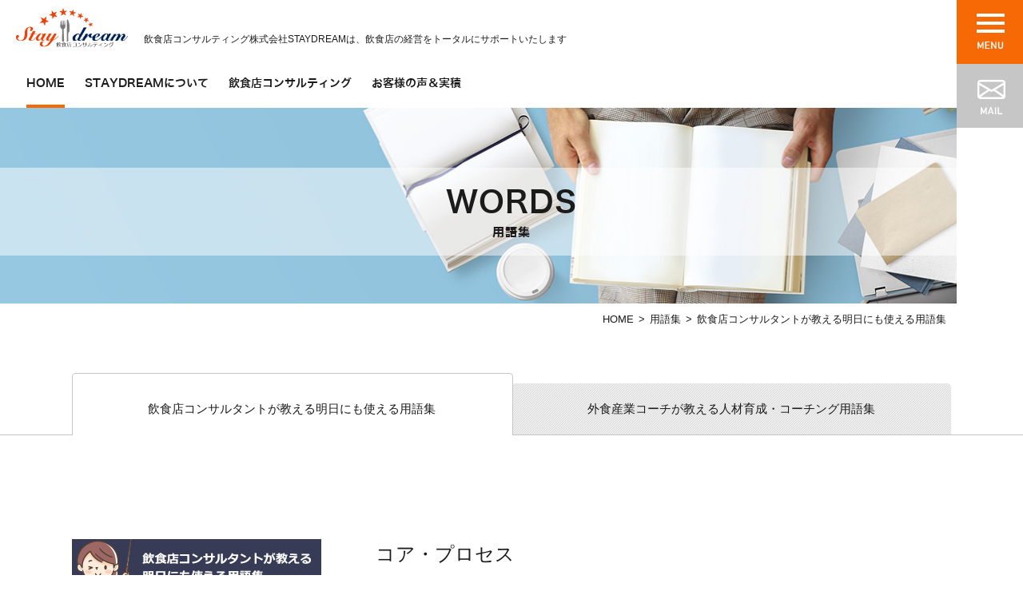

--- FILE ---
content_type: text/html; charset=UTF-8
request_url: https://c-staydream.com/words/consultant/consultant-ka/post_441/
body_size: 35261
content:
<!DOCTYPE html>
<html lang="ja">
<head prefix="og: http://ogp.me/ns#">
  <meta charset="UTF-8">
  <title>コア・プロセス | 飲食店のコンサルティングなら株式会社STAYDREAM｜人柄で選ばれています！</title>
  <meta http-equiv="X-UA-Compatible" content="IE=edge">
  <meta name="description" content="コア・プロセス - 飲食店コンサルティングの「株式会社STAYDREAM」。飲食店開業、業績改善、売上・集客力アップ、セミナー、店長教育、マニュアル作成まで幅広くサポート。個人店・中小企業問わず、全国各地の飲食店のお悩みや課題を解決します。">
  <meta name="keywords" content="コア・プロセス,株式会社STAYDREAM,飲食店コンサルティング,飲食店コンサルタント,飲食コンサルタント,飲食コンサルティング,売上アップ">
  <meta name="viewport" content="width=device-width, initial-scale=1, user-scalable=yes">
  <meta name="format-detection" content="telephone=no">
  
  <meta property="og:title" content="コア・プロセス | 飲食店のコンサルティングなら株式会社STAYDREAM｜人柄で選ばれています！">
  <meta property="og:type" content="article">
  <meta property="og:site_name" content="株式会社STAYDREAM">
  <meta property="og:url" content="https://c-staydream.com/">
  <meta property="og:image" content="">
  <meta property="og:description" content="コア・プロセス - 飲食店コンサルティングの「株式会社STAYDREAM」。飲食店開業、業績改善、売上・集客力アップ、セミナー、店長教育、マニュアル作成まで幅広くサポート。個人店・中小企業問わず、全国各地の飲食店のお悩みや課題を解決します。">
  
  <link rel="shortcut icon" href="https://c-staydream.com/assets/img/common/icon.png">
  
  <link rel="stylesheet" href="https://c-staydream.com/assets/css/style.css">
  <link rel="stylesheet" href="https://c-staydream.com/assets/css/rsp.css">
  <link rel="stylesheet" href="https://c-staydream.com/assets/css/animate.css">
  <link rel="stylesheet" href="https://c-staydream.com/assets/js/slick/slick.css">
  <link rel="stylesheet" href="https://c-staydream.com/assets/js/slick/slick-theme.css">
  

  <script src="//ajax.googleapis.com/ajax/libs/jquery/3.2.1/jquery.min.js"></script>
  <script src="https://c-staydream.com/assets/js/common.js"></script>
  <script src="https://c-staydream.com/assets/js/ofi.js"></script>
  <script src="https://c-staydream.com/assets/js/slick/slick.js"></script>

  <!--adobeFonts-->
  <script>
    (function(d) {
      var config = {
        kitId: 'bwm8wgh',
        scriptTimeout: 3000,
        async: true
      },
      h=d.documentElement,t=setTimeout(function(){h.className=h.className.replace(/\bwf-loading\b/g,"")+" wf-inactive";},config.scriptTimeout),tk=d.createElement("script"),f=false,s=d.getElementsByTagName("script")[0],a;h.className+=" wf-loading";tk.src='https://use.typekit.net/'+config.kitId+'.js';tk.async=true;tk.onload=tk.onreadystatechange=function(){a=this.readyState;if(f||a&&a!="complete"&&a!="loaded")return;f=true;clearTimeout(t);try{Typekit.load(config)}catch(e){}};s.parentNode.insertBefore(tk,s)
    })(document);
  </script>
  
  <!--object-fit-images-->
  <script>
    $(function(){
      objectFitImages('img.ofi');
    });
  </script>


<link rel='dns-prefetch' href='//s.w.org' />
<link rel='stylesheet' id='contact-form-7-css'  href='https://c-staydream.com/wp-content/plugins/contact-form-7/includes/css/styles.css?ver=5.1.7' type='text/css' media='all' />
<script type='text/javascript' src='https://c-staydream.com/wp-includes/js/jquery/jquery.js?ver=1.12.4'></script>
<script type='text/javascript' src='https://c-staydream.com/wp-includes/js/jquery/jquery-migrate.min.js?ver=1.4.1'></script>
<link rel='https://api.w.org/' href='https://c-staydream.com/wp-json/' />
<link rel="EditURI" type="application/rsd+xml" title="RSD" href="https://c-staydream.com/xmlrpc.php?rsd" />
<link rel="wlwmanifest" type="application/wlwmanifest+xml" href="https://c-staydream.com/wp-includes/wlwmanifest.xml" /> 
<link rel='prev' title='アウトプット要求' href='https://c-staydream.com/words/consultant/consultant-a/post_440/' />
<link rel='next' title='ロジカルシンキング' href='https://c-staydream.com/words/consultant/consultant-ra/post_442/' />
<meta name="generator" content="WordPress 4.9.26" />
<link rel="alternate" type="application/json+oembed" href="https://c-staydream.com/wp-json/oembed/1.0/embed?url=https%3A%2F%2Fc-staydream.com%2Fwords%2Fconsultant%2Fconsultant-ka%2Fpost_441%2F" />
<link rel="alternate" type="text/xml+oembed" href="https://c-staydream.com/wp-json/oembed/1.0/embed?url=https%3A%2F%2Fc-staydream.com%2Fwords%2Fconsultant%2Fconsultant-ka%2Fpost_441%2F&#038;format=xml" />
		<style type="text/css">.recentcomments a{display:inline !important;padding:0 !important;margin:0 !important;}</style>
		
<!-- Global site tag (gtag.js) - Google Analytics -->
<script async src="https://www.googletagmanager.com/gtag/js?id=UA-388311-41"></script>
<script>
  window.dataLayer = window.dataLayer || [];
  function gtag(){dataLayer.push(arguments);}
  gtag('js', new Date());

  gtag('config', 'UA-388311-41');
</script>

<!-- Google tag (gtag.js) -->
<script async src="https://www.googletagmanager.com/gtag/js?id=G-QTGL20280K"></script>
<script>
  window.dataLayer = window.dataLayer || [];
  function gtag(){dataLayer.push(arguments);}
  gtag('js', new Date());

  gtag('config', 'G-QTGL20280K');
</script>

<!-- Google tag (gtag.js) -->
<script async src="https://www.googletagmanager.com/gtag/js?id=UA-255544627-1"></script>
<script>
  window.dataLayer = window.dataLayer || [];
  function gtag(){dataLayer.push(arguments);}
  gtag('js', new Date());

  gtag('config', 'UA-255544627-1');
</script>

</head>

<body class="sub-page">  <header class="pc">
    <div class="h-head">
      <div class="logo-area">
        <p class="logo"><a href="https://c-staydream.com/" class="ophv"><img src="https://c-staydream.com/assets/img/common/h_logo.jpg" alt="" width="140"></a></p>
        <h1>飲食店コンサルティング株式会社STAYDREAMは、飲食店の経営をトータルにサポートいたします</h1>
      </div><!--/.logo-area-->
      <div class="gnav-area">
        <nav>
          <ul>
            <li><a href="https://c-staydream.com/" class="current">HOME</a></li>
            <li class="submenu-trigger">
              <a>STAYDREAMについて</a>
              <div class="submenu">
                <div class="inner">
                  <p class="submenu-ttl zoomIn animated"><span class="yellow">C</span>OMPANY<span class="ruby">会社概要</span></p>
                  <ul class="fadeIn animated">
                    <li><a href="https://c-staydream.com/company/" class="ophv">会社概要</a></li>
                    <li><a href="https://c-staydream.com/company/profile/" class="ophv">原島純一のプロフィール</a></li>
                    <li><a href="https://c-staydream.com/video/" class="ophv">弊社のことがわかる動画集</a></li>
                    <li><a href="https://c-staydream.com/mini-seminar/">ミニセミナー動画集</a></li>
                    <li><a href="https://c-staydream.com/oneday/business/" class="ophv">原島の一日</a></li>
                    <li><a href="https://c-staydream.com/feature/" class="ophv">STAYDREAMの特徴</a></li>
                    <li><a href="https://c-staydream.com/media/" class="ophv">メディア掲載</a></li>
                    <li><a href="https://c-staydream.com/merit/" class="ophv">コンサルティングを受けるメリット</a></li>
                    <li><a href="https://c-staydream.com/trouble-keieisya/" class="ophv">お悩み相談Q&A</a></li>
                    <li><a href="https://c-staydream.com/materials/" class="ophv">お悩み解決資料集</a></li>
                  </ul>
                </div><!--/.inner-->
              </div><!--/.submenu-->
            </li>
            <li class="submenu-trigger">
              <a href="https://c-staydream.com/consulting/">飲食店コンサルティング</a>
              <div class="submenu">
                <div class="inner">
                  <p class="submenu-ttl zoomIn animated"><span class="yellow">C</span>ONSULTING<span class="ruby">コンサルティング</span></p>
                  <ul class="fadeIn animated">
                    <li><a href="https://c-staydream.com/consulting/service01/" class="ophv">店舗売上アップ支援</a></li>
                    <li><a href="https://c-staydream.com/consulting/service02/" class="ophv">飲食店の経営支援</a></li>
                    <li><a href="https://c-staydream.com/consulting/service03/" class="ophv">飲食店の開業支援</a></li>
                    <li><a href="https://c-staydream.com/consulting/service04/" class="ophv">店長教育支援</a></li><li><a href="https://c-staydream.com/consulting/service05/" class="ophv">集客力アップツールのご紹介</a></li>
                    <li><a href="https://c-staydream.com/consulting/service06/" class="ophv">飲食店セミナー</a></li>
                    <li><a href="https://c-staydream.com/consulting/service07/" class="ophv">店舗QSCチェック</a></li>
                    <li><a href="https://c-staydream.com/consulting/service08/" class="ophv">マニュアル作成</a></li>
                    <li><a href="https://c-staydream.com/consulting/service09/" class="ophv">申請書作成</a></li>
                    <li><a href="https://c-staydream.com/consulting/service10/" class="ophv">コーチング</a></li>
                    <li><a href="https://c-staydream.com/consulting/service11/" class="ophv">事業計画支援</a></li>
                  </ul>
                </div><!--/.inner-->
              </div><!--/.submenu-->
            </li>
            <li class="submenu-trigger">
              <a>お客様の声＆実積</a>
              <div class="submenu">
                <div class="inner">
                  <p class="submenu-ttl zoomIn animated"><span class="yellow">V</span>OICE&PERFORMNCE<span class="ruby">お客様の声＆実積</span></p>
                  <ul class="fadeIn animated">
                    <li><a href="https://c-staydream.com/voice/" class="ophv">お客様の声</a></li>
                    <li><a href="https://c-staydream.com/performance/" class="ophv">実績</a></li>
                  </ul>
                </div><!--/.inner-->
              </div><!--/.submenu-->
            </li>
          </ul>
        </nav>
		  <!--移転コメントアウト-->
		  <!--<p class="tel hirakakuW7"><a href="tel:03-6890-1313">03-6890-1313</a></p>-->
      </div><!--/.gnav-area-->
    </div><!--/.h-head-->
    <div class="btn-area">
      <ul>
        <li class="pc-menu-btn ophv">
          <img src="https://c-staydream.com/assets/img/common/menu_btn_off.jpg" alt="" class="off">
          <img src="https://c-staydream.com/assets/img/common/menu_btn_on.jpg" alt="" class="on">
        </li>
        <!--<li class="tel"><a href="tel:0368901313" class="ophv"><img src="https://c-staydream.com/assets/img/common/tel_btn.jpg" alt=""></a></li>-->
        <li><a href="https://c-staydream.com/contact/" class="ophv"><img src="https://c-staydream.com/assets/img/common/mail_btn.jpg" alt=""></a></li>
      </ul>
      <p class="scroll hirakakuW7"><span>Scroll</span></p>
    </div>
    <div class="menu-all">
      <div class="inner">
        <div class="menu-area">
          <ul>
            <li><a href="https://c-staydream.com/">HOME</a></li>
            <li><a href="https://c-staydream.com/company/">会社概要</a></li>
            <li><a href="https://c-staydream.com/company/profile/">プロフィール</a></li>
            <li><a href="https://c-staydream.com/video/">弊社のことがわかる動画集</a></li>
            <li><a href="https://c-staydream.com/mini-seminar/">ミニセミナー動画集</a></li>
            <li><a href="https://c-staydream.com/feature/">STAYDREAMの特徴</a></li>
            <li><a href="https://c-staydream.com/merit/">コンサルティングを受けるメリット</a></li>
            <li><a href="https://c-staydream.com/consultant/">所属コンサルタント紹介</a></li>
            <li><a href="https://c-staydream.com/trouble-keieisya/">飲食店経営と店長の悩み相談Q&A</a></li>
            <li><a href="https://c-staydream.com/contact/">お問い合わせ</a></li>
            <li><a href="https://c-staydream.com/contact/estimate/">お見積もり</a></li>
            <li><a href="https://c-staydream.com/contact/#privacy">個人情報保護方針について</a></li>
          </ul>
          <ul>
            <li><a href="https://c-staydream.com/consulting/">コンサルティングサービス一覧</a></li>
            <li>
              <ul>
                <li><a href="https://c-staydream.com/consulting/service01/">店舗売上アップ支援</a></li>
                <li><a href="https://c-staydream.com/consulting/service02/">飲食店の経営支援</a></li>
                <li><a href="https://c-staydream.com/consulting/service03/">飲食店の開業支援</a></li>
                <li><a href="https://c-staydream.com/consulting/service04/">店長教育支援</a></li><li><a href="https://c-staydream.com/consulting/service05/">集客力アップツールのご紹介</a></li>
                <li><a href="https://c-staydream.com/consulting/service06/">飲食店セミナー</a></li>
                <li><a href="https://c-staydream.com/consulting/service07/">店舗QSCチェック</a></li>
                <li><a href="https://c-staydream.com/consulting/service08/">マニュアル作成</a></li>
                <li><a href="https://c-staydream.com/consulting/service09/">申請書作成</a></li>
                <li><a href="https://c-staydream.com/consulting/service10/">コーチング</a></li>
                <li><a href="https://c-staydream.com/consulting/service11/">事業計画支援</a></li>
              </ul>
            </li>
          </ul>
          <ul>
            <li>　</li>
            <li><a href="https://c-staydream.com/voice/">お客様の声</a></li>
            <li><a href="https://c-staydream.com/words-consultant/">用語集</a></li>
            <li><a href="https://c-staydream.com/faq-list/">よくある質問</a></li>
            <li><a href="https://c-staydream.com/materials/">店長の資料集</a></li>
            <li><a href="https://c-staydream.com/oneday/business/">原島の一日</a></li>
            <li><a href="https://c-staydream.com/link/">運営サイトリンク</a></li>
            <li><a href="https://c-staydream.com/blog/">ブログ</a></li>
            <li><a href="https://c-staydream.com/media/">メディア</a></li>
          </ul>
        </div><!--/.menu-area-->
        <div class="quick-contact">
          <p class="quick-contact_heading hirakakuW7">売上を上げる秘密を教えます！</p>
                    <div id="text-3" class="widget widget_text">			<div class="textwidget">[contact-form-7 404 "Not Found"]
</div>
		</div>                  </div><!--/.quick-contact-->
      </div><!--/.inner-->
    </div><!--/.menu-all-->
  </header><!--/header.pc-->

  <header class="rsp">
    <div class="h-head">
      <p class="h-logo"><a href="https://c-staydream.com/"><img src="https://c-staydream.com/assets/img/common/h_logo.jpg" alt=""></a></p>
      <div class="sp-btn-area">
        <ul>
          <li class="sp-menu-btn">
            <img src="https://c-staydream.com/assets/img/common/menu_btn_off.jpg" alt="" class="off">
            <img src="https://c-staydream.com/assets/img/common/menu_btn_on.jpg" alt="" class="on">
          </li>
          <!--<li><a href="tel:0368901313"><img src="https://c-staydream.com/assets/img/common/tel_btn.jpg" alt=""></a></li>-->
          <li><a href="https://c-staydream.com/contact/"><img src="https://c-staydream.com/assets/img/common/mail_btn.jpg" alt=""></a></li>
        </ul>
      </div>
    </div>
    <div class="sp-menu">
      <nav>
        <ul>
          <li><a href="https://c-staydream.com/">HOME</a></li>
          <li>
            <a class="sp-submenu-btn">サービス</a>
            <ul class="sp-submenu">
              <li><a href="https://c-staydream.com/consulting/service01/">店舗売上アップ支援</a></li>
              <li><a href="https://c-staydream.com/consulting/service02/">飲食店の経営支援</a></li>
              <li><a href="https://c-staydream.com/consulting/service03/">飲食店の開業支援</a></li>
              <li><a href="https://c-staydream.com/consulting/service04/">店長教育支援</a></li><li><a href="https://c-staydream.com/consulting/service05/">集客力アップツールのご紹介</a></li>
              <li><a href="https://c-staydream.com/consulting/service06/">飲食店セミナー</a></li>
              <li><a href="https://c-staydream.com/consulting/service07/">店舗QSCチェック</a></li>
              <li><a href="https://c-staydream.com/consulting/service08/">マニュアル作成</a></li>
              <li><a href="https://c-staydream.com/consulting/service09/">申請書作成</a></li>
              <li><a href="https://c-staydream.com/consulting/service10/">コーチング</a></li>
              <li><a href="https://c-staydream.com/consulting/service11/">事業計画支援</a></li>
            </ul>
          </li>
          <li><a href="https://c-staydream.com/company/">会社概要</a></li>
          <li><a href="https://c-staydream.com/video/">弊社のことがわかる動画集</a></li>
          <li><a href="https://c-staydream.com/mini-seminar/">ミニセミナー動画集</a></li>
          <li><a href="https://c-staydream.com/company/profile/">プロフィール</a></li>
          <li><a href="https://c-staydream.com/feature/">STAYDREAMの特徴</a></li>
          <li><a href="https://c-staydream.com/merit/">コンサルティングを受けるメリット</a></li>
          <li><a href="https://c-staydream.com/consultant/">所属コンサルタント紹介</a></li>
          <li><a href="https://c-staydream.com/trouble-keieisya/">飲食店経営と店長の悩み相談Q&A</a></li>
          <li><a href="https://c-staydream.com/contact/">お問い合わせ</a></li>
          <li><a href="https://c-staydream.com/contact/estimate/">お見積もり</a></li>
          <li><a href="https://c-staydream.com/contact/#privacy">個人情報保護方針について</a></li>
          <li><a href="https://c-staydream.com/result/">お客様の声</a></li>
          <li><a href="https://c-staydream.com/words-consultant/">用語集</a></li>
          <li><a href="https://c-staydream.com/faq-list/">よくある質問</a></li>
          <li><a href="https://c-staydream.com/materials/">店長の資料集</a></li>
          <li><a href="https://c-staydream.com/oneday/business/">原島の一日</a></li>
          <li><a href="https://c-staydream.com/link/">運営サイトリンク</a></li>
          <li><a href="https://c-staydream.com/blog/">ブログ</a></li>
          <li><a href="https://c-staydream.com/media/">メディア</a></li>
        </ul>
      </nav>
      <div class="quick-contact">
        <p class="quick-contact_heading hirakakuW7">売上を上げる秘密を教えます！</p>
                  <div id="text-3" class="widget widget_text">			<div class="textwidget">[contact-form-7 404 "Not Found"]
</div>
		</div>                </div><!--/.quick-contact-->
    </div><!--/.sp-menu-->
  </header><!--/header.rsp-->

<main class="words words-low single">
    <div class="main-img-area">
      <h2 class="ttl-type-03">
        WORDS
        <span class="ruby">用語集</span>
      </h2>
    </div><!-- /.top-main-img-area -->

    <div class="breadcrumb">
      <ol>
        <li><a href="https://c-staydream.com/">HOME</a></li>
        <li><a href="https://c-staydream.com/words-consultant/">用語集</a></li>
        <li>飲食店コンサルタントが教える明日にも使える用語集</li>
      </ol>
    </div><!-- /.breadcrumb -->

    <section class="sec-article">
      <div class="tab-area">
        <div class="inner">
          <ul>
            <li class="current"><h3><a href="https://c-staydream.com/words-consultant/">飲食店コンサルタントが教える明日にも使える用語集</a></h3></li>
            <li ><h3><a href="https://c-staydream.com/words-coach/">外食産業コーチが教える人材育成・コーチング用語集</a></h3></li>
          </ul>
        </div><!-- /.inner -->
      </div><!--/.tab-area-->


      <div class="contents">
        <div class="inner">
        <aside class="sideber">
  <div class="category">
    <h4 class="ttl"><img src="https://c-staydream.com/assets/img/words/catttl_01.png" alt="飲食店コンサルタントが教える明日にも使える用語集"></h4>
    <ul>
 <li><a href="https://c-staydream.com/words_category/consultant-a/">あ行</a></li><li><a href="https://c-staydream.com/words_category/consultant-ka/">か行</a></li><li><a href="https://c-staydream.com/words_category/consultant-sa/">さ行</a></li><li><a href="https://c-staydream.com/words_category/consultant-ta/">た行</a></li><li><a href="https://c-staydream.com/words_category/consultant-na/">な行</a></li><li><a href="https://c-staydream.com/words_category/consultant-ha/">は行</a></li><li><a href="https://c-staydream.com/words_category/consultant-ma/">ま行</a></li><li><a href="https://c-staydream.com/words_category/consultant-ya/">や行</a></li><li><a href="https://c-staydream.com/words_category/consultant-ra/">ら行</a></li><li><a href="https://c-staydream.com/words_category/consultant-wa/">わ行</a></li><li><a href="https://c-staydream.com/words_category/consultant-alphameric/">英数</a></li><li><a href="https://c-staydream.com/words_category/consultant-finance/">財務</a></li><li><a href="https://c-staydream.com/words_category/consultant-management/">経営・店舗管理</a></li><li><a href="https://c-staydream.com/words_category/consultant-start/">起業・開業</a></li><li><a href="https://c-staydream.com/words_category/consultant-equipment/">店舗設備・備品</a></li><li><a href="https://c-staydream.com/words_category/consultant-cooking/">料理・食材</a></li><li><a href="https://c-staydream.com/words_category/consultant-hygiene/">食品衛生</a></li><li><a href="https://c-staydream.com/words_category/consultant-resources/">人事・労務</a></li>    </ul>

  </div><!-- /.category -->

  <div class="search">
    <form class="searchform" role="search" method="get" action="https://c-staydream.com">
	<input class="searchfield" type="text" name="s" id="s" value="" placeholder="キーワードを入力">
	<input type="hidden" value="words" name="post_type" id="post_type">
	<input class="searchsubmit" type="submit" value="検索">
</form>  </div>

</aside><!-- /.sideber -->
          <div class="content">
            <h4>コア・プロセス</h4>
            <div class="box">
              <p>社外の顧客に製品、サービス、サポート、情報といった価値を提供する一連の作業のこと。</p>
<p>&nbsp;</p>
<p>&nbsp;</p>
<p>&nbsp;</p>
<p>&nbsp;</p>
<p>&nbsp;</p>
<p>&nbsp;</p>
<p>&nbsp;</p>
            </div><!-- /.box -->
            <div class="pager">
              <ul>
                <li><a href="https://c-staydream.com/words/consultant/consultant-a/post_440/" rel="prev">&lt; アウトプット要求</a></li>
                <li><a href="https://c-staydream.com/words-consultant/">用語集Top</a></li>
                <li><a href="https://c-staydream.com/words/consultant/consultant-ra/post_442/" rel="next">ロジカルシンキング &gt;</a></li>
              </ul>
            </div><!-- /.pager -->
          </div><!-- /.content -->
        </div><!-- /.inner -->
      </div><!-- /.contents -->
    </section><!-- /.sec-article -->


    <section class="sec-contact">
  <div class="inner">
    <h2>CONTACT</h2>
    <div class="contents">
      <p class="cap">飲食店の経営に関することなら、まずはお気軽にご相談ください</p>
      <ul class="contact-list">
        <li>
			<p class="ttl"><a href="https://c-staydream.com/contact/estimate/">お見積り</a></p>
          <div class="txt-area">お見積をご希望の方は<a href="https://c-staydream.com/contact/estimate/"  style="border-bottom: solid 1px white;">こちら</a>のお見積りフォームをご利用ください。内容を確認の上折り返しご連絡させていただきます。</div>
        </li>
        <li>
			<p class="ttl"><a href="https://c-staydream.com/contact/" >フォームからのお問い合わせ</a></p>
          <div class="txt-area">コンサルに関するお問い合わせ・お申し込みやセミナーのご相談・ご参加については、<a href="https://c-staydream.com/contact/" style="border-bottom: solid 1px white;">こちら</a>よりご連絡ください。</div>
        </li>
        <li>
          <p class="ttl">お電話でのお問い合わせ</p>
          <div class="txt-area">
			  <p style="">現在、急な欠員のためお電話での対応が出来ない状況にあります。お手数ですが、問い合わせフォームからお願いいたします。</p>
            <!--<p class="tel-num kozG-M"><a href="tel:03-6890-1313">03-6890-1313</a></p>
            <dl>
              <dt>受付時間</dt>
              <dd>
                平日：午前9:00～午後18:00<br>
                土曜：午前9:00～午後14:00
              </dd>
            </dl>-->
          </div>
        </li>
      </ul>
      <ul class="bnr-list">
        <li><a href="https://c-staydream.com/voice/" class="ophv"><img src="https://c-staydream.com/assets/img/common/sec_contact_bnr_01.jpg" alt=""></a></li>
		  <li><a href="https://c-staydream.com/oneday/business/" class="ophv"><img src="https://c-staydream.com/assets/img/common/sec_contact_bnr_02.jpg" alt=""></a></li>
		  <li><a href="https://c-staydream.com/materials/" class="ophv"><img src="https://c-staydream.com/assets/img/common/sec_contact_bnr_03.jpg" alt="飲食店のお悩み解決"></a></li>
		  <li><a href="https://c-staydream.com/trouble-keieisya/" class="ophv"><img src="https://c-staydream.com/assets/img/common/sec_contact_bnr_04.jpg" alt="飲食店経営者と店長のお悩み相談"></a></li>
		  <li><a href="https://c-staydream.com/blog/" class="ophv"><img src="https://c-staydream.com/assets/img/common/sec_contact_bnr_05.jpg" alt="飲食店コンサルタントブログ"></a></li>
		  <li><a href="https://c-staydream.com/kankouchi/" class="ophv" target="_blank"><img src="https://c-staydream.com/assets/img/common/sec_contact_bnr_06.jpg" alt="観光地の飲食店コンサルティング"></a></li>
		  <li><a href="https://staydream-shindan.net/" class="ophv" target="_blank"><img src="https://c-staydream.com/assets/img/common/sec_contact_bnr_0777.jpg" alt="助成金診断"></a></li>
		  <li><a href="https://ameblo.jp/c-staydream/" class="ophv" target="_blank"><img src="https://c-staydream.com/assets/img/common/sec_contact_bnr_08.jpg" alt=""></a></li>
      </ul>
		
	<div style="background: #fff;color: #ff5b02;font-size: 18px;font-weight: bold;width: 70%;letter-spacing: 0.1em;padding: 20px 40px;margin: 0 auto;margin-top: 60px;margin-bottom: 30px;border: 5px double #f8b500;">
		<a href="https://staydream-pr.com/clp/top/" target="_blank" style="linkstyle:none;">あなたのお店に取材が入ります！</a></div>
		
	<div style="background: #fff;color: #ff5b02;font-size: 18px;font-weight: bold;width: 70%;letter-spacing: 0.1em;padding: 20px 40px;margin: 0 auto;margin-top: 30px;margin-bottom: 60px;border: 5px double #f8b500;">
		<a href="https://staydream.net/" target="_blank" style="linkstyle:none;">強い店長が会社を大きくする！</a></div>
		
		
    </div>
  </div>
</section><!--/.sec-contact-->  </main>


<footer>
    <div class="f-body">
      <div class="inner">
        <div class="info-area">
          <div class="f-logo">
            <a href="https://c-staydream.com/" class="ophv"><img src="https://c-staydream.com/assets/img/common/f_logo.jpg" alt=""></a>
            <p class="company-name">株式会社 STAYDREAM</p>
          </div>
          <p class="info">
            [代表]　原島　純一<br>
            [本社]<br>
            〒160-0023<br>
            東京都新宿区西新宿7丁目2番6号<br>
            西新宿K-1ビル3F(F-5)<br>
            <!--移転コメントアウト-->
			<!--<a href="tel:03-6890-1313">TEL ：03-6890-1313（代表）</a>-->
          </p>
        </div>
        <div class="nav-area pc">
          <nav>
            <ul>
              <li><a href="https://c-staydream.com/">HOME</a></li>
              <li><a href="https://c-staydream.com/company/">会社概要</a></li>
              <li><a href="https://c-staydream.com/company/profile/">プロフィール</a></li>
              <li><a href="https://c-staydream.com/video/">弊社のことがわかる動画集</a></li>
              <li><a href="https://c-staydream.com/mini-seminar/">ミニセミナー動画集</a></li>
              <li><a href="https://c-staydream.com/feature/">STAYDREAMの特徴</a></li>
              <li><a href="https://c-staydream.com/merit/">コンサルティングを受けるメリット</a></li>
              <li><a href="https://c-staydream.com/consultant/">所属コンサルタント紹介</a></li>
              <li><a href="https://c-staydream.com/trouble-keieisya/">飲食店経営と店長の悩み相談Q&A</a></li>
              <li><a href="https://c-staydream.com/materials/">お悩み解決資料集</a></li>
            </ul>
            <ul>
              <li><a href="https://c-staydream.com/consulting/">コンサルティングサービス一覧</a></li>
              <li>
                <ul>
                  <li><a href="https://c-staydream.com/consulting/service01/">店舗売上アップ支援</a></li>
                  <li><a href="https://c-staydream.com/consulting/service02/">飲食店の経営支援</a></li>
                  <li><a href="https://c-staydream.com/consulting/service03/">飲食店の開業支援</a></li>
                  <li><a href="https://c-staydream.com/consulting/service04/">店長教育支援</a></li><li><a href="https://c-staydream.com/consulting/service05/">集客力アップツールのご紹介</a></li>
                  <li><a href="https://c-staydream.com/consulting/service06/">飲食店セミナー</a></li>
                  <li><a href="https://c-staydream.com/consulting/service07/">店舗QSCチェック</a></li>
                  <li><a href="https://c-staydream.com/consulting/service08/">マニュアル作成</a></li>
                  <li><a href="https://c-staydream.com/consulting/service09/">申請書作成</a></li>
                  <li><a href="https://c-staydream.com/consulting/service10/">コーチング</a></li>
                  <li><a href="https://c-staydream.com/consulting/service11/">事業計画支援</a></li>
                </ul>
              </li>
            </ul>
            <ul>
              <li>　</li>
              <li><a href="https://c-staydream.com/voice/">お客様の声</a></li>
              <li><a href="https://c-staydream.com/words-consultant/">用語集</a></li>
              <li><a href="https://c-staydream.com/faq-list/">よくある質問</a></li>
              <li><a href="https://c-staydream.com/oneday/business/">原島の一日</a></li>
              <li><a href="https://c-staydream.com/link/">運営サイトリンク</a></li>
              <li><a href="https://c-staydream.com/blog/">ブログ</a></li>
              <li><a href="https://c-staydream.com/media/">メディア</a></li>
              <li><a href="https://c-staydream.com/contact/">お問い合わせ</a></li>
              <li><a href="https://c-staydream.com/contact/estimate/">お見積もり</a></li>
              <li><a href="https://c-staydream.com/contact/#privacy">個人情報保護方針について</a></li>
            </ul>
          </nav>
        </div><!--/.nav-area-->
      </div>
    </div><!--/.f-body-->
    <div class="f_f">
      <p class="pagetop"><a href="#" class="ophv"></a></p>
      <div class="inner">
        <p class="copyright">Copyright (c) 2012-2023 飲食店コンサルティング STAYDREAM All Right Reserved.</p>
      </div>
    </div>
</footer>

  <script>
    $(document).ready(btnAreaHeight);
    $(window).on('resize', btnAreaHeight);
    function btnAreaHeight() {
      var h_head_height = $('.h-head').height();
      var m_img_area_height = $('.main-img-area').height();//cssであらかじめ.main-img-areaの高さ値を決めていないと.readyが間に合わないので注意
      $('.btn-area').css({
        'height': h_head_height + m_img_area_height
      });
    }
  </script>

<script>
  jQuery(window).load(function(){
  const expire = 365; // 有効期限（日）
  let cc = document.querySelector('.cookie-consent');
  let ca = document.querySelector('.cookie-agree');
  const flag = localStorage.getItem('popupFlag');
  if (flag != null) {
    const data = JSON.parse(flag);
    if (data['value'] == 'true') {
      window.onscroll = () => {
        if (window.pageYOffset) {
          popup();
        }
      }
    } else {
      const current = new Date();
      if (current.getTime() > data['expire']) {
        setWithExpiry('popupFlag', 'true', expire);
        window.onscroll = () => {
          if (window.pageYOffset) {
            popup();
          }
        }
      }      
    }
  } else {
    setWithExpiry('popupFlag', 'true', expire);
    window.onscroll = () => {
      if (window.pageYOffset) {
        popup();
      }
    }
  }
  ca.addEventListener('click', () => {
    cc.classList.add('cc-hide1');
    setWithExpiry('popupFlag', 'false', expire);
  });
  
  function setWithExpiry(key, value, expire) {
    const current = new Date();
    expire = current.getTime() + expire * 24 * 3600 * 1000;
    const item = {
      value: value,
      expire: expire
    };
    localStorage.setItem(key, JSON.stringify(item));
  }
  
  function popup() {
    cc.classList.add('is-show');
  }
})(jQuery);
</script>
<div class="cookie-consent">
    <div class="cookie-text">当サイトではCookieを使用します。Cookieの使用に関する詳細は「<a href="../contact/#privacy">プライバシーポリシー</a>」をご覧ください。</div>
    <div class="cookie-agree">OK</div>
</div>

<script type='text/javascript'>
/* <![CDATA[ */
var wpcf7 = {"apiSettings":{"root":"https:\/\/c-staydream.com\/wp-json\/contact-form-7\/v1","namespace":"contact-form-7\/v1"}};
/* ]]> */
</script>
<script type='text/javascript' src='https://c-staydream.com/wp-content/plugins/contact-form-7/includes/js/scripts.js?ver=5.1.7'></script>
<script type='text/javascript' src='https://c-staydream.com/wp-includes/js/wp-embed.min.js?ver=4.9.26'></script>
</body>
</html>

--- FILE ---
content_type: text/css
request_url: https://c-staydream.com/assets/css/style.css
body_size: 210201
content:
@charset "UTF-8";
/*breakpoint
------------------------------------------------------------------*/
.rsp {
  display: none;
}

/*font
------------------------------------------------------------------*/
@font-face {
  font-family: 'hirakakuW6';
  src: url(../fonts/hirakakuW6/DShirkg6.eot), url(../fonts/hirakakuW6/DShirkg6.woff);
}

@font-face {
  font-family: 'hirakakuW7';
  src: url(../fonts/hirakakuW7/DShirkg7.eot), url(../fonts/hirakakuW7/DShirkg7.woff);
}

@font-face {
  font-family: 'hirakakuW8';
  src: url(../fonts/hirakakuW8/DShirkg8.eot), url(../fonts/hirakakuW8/DShirkg8.woff);
}

@font-face {
  font-family: 'HGSminB';
  src: url(../fonts/HGSminB/HGRMB.eot), url(../fonts/HGSminB/HGRMB.woff);
}

@font-face {
  font-family: 'a-otf-ShinGoPro-M';
  src: url(../fonts/A-OTF-ShinGoPro-M/A-OTF-ShinGoPro-Medium.woff);
}

.hirakakuW6 {
  font-family: 'hirakakuW6';
}

.hirakakuW7 {
  font-family: 'hirakakuW7';
}

.hirakakuW8 {
  font-family: 'hirakakuW8';
}

.HGSminB {
  font-family: 'HGSminB';
}

.kozG-B {
  font-family: kozuka-gothic-pr6n, sans-serif;
  font-weight: 700;
  font-style: normal;
}

.kozG-M {
  font-family: kozuka-gothic-pr6n, sans-serif;
  font-weight: 500;
  font-style: normal;
}

.kozG-R {
  font-family: kozuka-gothic-pr6n, sans-serif;
  font-weight: 400;
  font-style: normal;
}

.a-otf-ShinGoPro-M {
  font-family: 'a-otf-ShinGoPro-M';
}

/*共通
------------------------------------------------------------------*/
::-moz-selection {
  background-color: #fcac74;
}
::selection {
  background-color: #fcac74;
}

* {
  margin: 0;
  padding: 0;
  -webkit-box-sizing: border-box;
          box-sizing: border-box;
}

body {
  color: #1b1b1b;
  font-size: 14px;
  line-height: 1.6;
  min-width: 1100px;
  font-family: "メイリオ", Meiryo, "游ゴシック", "Yu Gothic", YuGothic, "Hiragino Kaku Gothic ProN", "Hiragino Kaku Gothic Pro", "ＭＳ ゴシック", sans-serif;
  background-color: #fff;
  -webkit-text-size-adjust: 100%;
}

body.menu-on .pagetop {
  opacity: 0;
}

img {
  vertical-align: bottom;
}

ul, ol {
  list-style: none;
}

a {
  text-decoration: none;
  color: inherit;
}

.ophv {
  -webkit-transition: .3s;
  transition: .3s;
}

.ophv:hover {
  opacity: .7;
}

.inner {
  width: 1100px;
  margin: 0 auto;
  -webkit-transition: .3s;
  transition: .3s;
}

@media screen and (max-width: 1115px) and (min-width: 769px) {
  .inner {
    padding-right: 10px !important;
    padding-left: 10px !important;
  }
}

section,
.section {
  padding: 70px 0;
  text-align: center;
}

table {
  border-collapse: collapse;
}

.ofi {
  -o-object-fit: contain;
     object-fit: contain;
  font-family: 'object-fit: contain;';
}

address {
  font-style: normal;
}

.ttl-type-01 {
  font-size: 40px;
  font-family: 'hirakakuW7';
  letter-spacing: 0.025em;
  position: relative;
  z-index: 0;
  padding-top: 45px;
  margin-bottom: 40px;
}

.ttl-type-01 span.orenge {
  color: #f66903;
}

.ttl-type-01 span.ruby {
  display: block;
  font-family: "メイリオ", Meiryo, "游ゴシック", "Yu Gothic", YuGothic, "Hiragino Kaku Gothic ProN", "Hiragino Kaku Gothic Pro", "ＭＳ ゴシック", sans-serif;
  font-size: 15px;
  padding-top: 20px;
  position: relative;
}

.ttl-type-01 span.ruby::before {
  content: "";
  width: 30px;
  height: 4px;
  background-color: #f66903;
  display: block;
  position: absolute;
  top: 0;
  left: 50%;
  -webkit-transform: translate(-50%, 0);
          transform: translate(-50%, 0);
}

.ttl-type-01 .ttl-bg {
  position: absolute;
  color: #f8f8f8;
  font-size: 40px;
  font-size: 120px;
  top: 0;
  left: 50%;
  -webkit-transform: translateX(-50%);
          transform: translateX(-50%);
  z-index: -1;
  line-height: 1;
  -webkit-user-select: none;
     -moz-user-select: none;
      -ms-user-select: none;
          user-select: none;
}

.ttl-type-02 {
  font-size: 40px;
  font-family: 'hirakakuW7';
  letter-spacing: 0.025em;
  position: relative;
  z-index: 0;
  padding-top: 45px;
  margin-bottom: 40px;
  text-align: left;
}

.ttl-type-02::after {
  content: "";
  width: 30px;
  height: 4px;
  background-color: #f66903;
  display: block;
  position: absolute;
  bottom: -20px;
  left: 0;
}

.ttl-type-02 span.orenge {
  color: #f66903;
}

.ttl-type-02 span.ruby {
  font-family: "メイリオ", Meiryo, "游ゴシック", "Yu Gothic", YuGothic, "Hiragino Kaku Gothic ProN", "Hiragino Kaku Gothic Pro", "ＭＳ ゴシック", sans-serif;
  font-size: 15px;
  padding-top: 20px;
  position: relative;
}

.ttl-type-02 .ttl-bg {
  position: absolute;
  color: #f8f8f8;
  font-size: 40px;
  font-size: 120px;
  top: 0;
  left: -30px;
  z-index: -1;
  line-height: 1;
  -webkit-user-select: none;
     -moz-user-select: none;
      -ms-user-select: none;
          user-select: none;
}

.sec-contact {
  background-color: #f66903;
  color: #fff;
}

.sec-contact h2 {
  font-size: 40px;
  font-family: "hirakakuW7";
  letter-spacing: 0.01em;
  font-weight: normal;
  position: relative;
  margin-bottom: 40px;
  padding-bottom: 10px;
}

.sec-contact h2::after {
  content: "";
  width: 30px;
  height: 4px;
  background-color: #fff;
  position: absolute;
  bottom: 0;
  left: 50%;
  -webkit-transform: translateX(-50%);
          transform: translateX(-50%);
}

.sec-contact .contents .cap {
  margin-bottom: 30px;
  font-size: 15px;
  letter-spacing: 0.01em;
}

.sec-contact .contents ul.contact-list {
  display: -webkit-box;
  display: -ms-flexbox;
  display: flex;
  margin-bottom: 80px;
  -ms-flex-wrap: wrap;
      flex-wrap: wrap;
}

.sec-contact .contents ul.contact-list li {
  background-color: #f7791f;
  border: 1px solid #fff;
  border-radius: 5px;
  width: 30%;
  margin-right: 5%;
}

.sec-contact .contents ul.contact-list li:nth-child(3n) {
  margin-right: 0;
}

.sec-contact .contents ul.contact-list li .ttl {
  font-size: 15px;
  border-bottom: 1px solid #fff;
  font-family: "a-otf-ShinGoPro-M";
  padding: 15px 20px;
  display: -webkit-box;
  display: -ms-flexbox;
  display: flex;
  -webkit-box-align: center;
      -ms-flex-align: center;
          align-items: center;
  -webkit-box-pack: center;
      -ms-flex-pack: center;
          justify-content: center;
}

.sec-contact .contents ul.contact-list li .ttl::after {
  content: "";
  width: 10px;
  height: 10px;
  display: inline-block;
  border-right: 2px solid #ead809;
  border-bottom: 2px solid #ead809;
  -webkit-transform: rotate(-45deg);
          transform: rotate(-45deg);
  margin-left: 20px;
}

.sec-contact .contents ul.contact-list li .txt-area {
  padding: 20px;
  text-align: left;
}

.sec-contact .contents ul.contact-list li .txt-area .tel-num {
  font-size: 30px;
  text-align: center;
  margin-bottom: 10px;
}

.sec-contact .contents ul.contact-list li .txt-area dl {
  display: -webkit-box;
  display: -ms-flexbox;
  display: flex;
  -webkit-box-pack: center;
      -ms-flex-pack: center;
          justify-content: center;
}

.sec-contact .contents ul.contact-list li .txt-area dl dt {
  margin-right: 10px;
}

.sec-contact .contents ul.bnr-list {
  display: -webkit-box;
  display: -ms-flexbox;
  display: flex;
  -ms-flex-wrap: wrap;
      flex-wrap: wrap;
}

.sec-contact .contents ul.bnr-list li {
  background-color: #fff;
  width: 24%;
  margin-right: 1.3333%;
  margin-bottom: 1.3333%;
}

.sec-contact .contents ul.bnr-list li:nth-child(4n) {
  margin-right: 0;
}

.sec-contact .contents ul.bnr-list li a {
  display: block;
}

.sec-contact .contents ul.bnr-list li img {
  width: 100%;
}

/*下層共通
------------------------------------------------------------------*/
.sub-page header.pc .btn-area {
  background: none;
}

.sub-page header.pc .btn-area .scroll {
  display: none;
}

.sub-page .main-img-area {
  height: 245px;
  width: calc(100% - 83px);
  padding: 75px 0 60px;
}

.sub-page .ttl-type-03 {
  font-size: 38px;
  font-family: 'hirakakuW6';
  font-weight: normal;
  line-height: 1.4;
  letter-spacing: 0.025em;
  text-align: center;
  padding: 18px 0;
  background-color: rgba(255, 255, 255, 0.5);
  width: calc(100% + 83px);
}

.sub-page .ttl-type-03 span.ruby {
  display: block;
  font-family: 'hirakakuW7';
  font-size: 15px;
}

.sub-page .breadcrumb ol {
  display: -webkit-box;
  display: -ms-flexbox;
  display: flex;
  -webkit-box-pack: end;
      -ms-flex-pack: end;
          justify-content: flex-end;
  -ms-flex-wrap: wrap;
      flex-wrap: wrap;
  padding: 10px 0 0;
  width: 1100px;
  margin: 0 auto;
}

.sub-page .breadcrumb ol li {
  font-size: 13px;
  margin-right: 6px;
}

.sub-page .breadcrumb ol li::after {
  content: '>';
  margin-left: 6px;
}

.sub-page .breadcrumb ol li:last-of-type::after {
  display: none;
}

.sub-page .ttl-type-04 {
  font-size: 30px;
  font-family: kozuka-gothic-pr6n;
  letter-spacing: 0.01em;
  position: relative;
  margin-bottom: 40px;
  padding-bottom: 10px;
}

.sub-page .ttl-type-04::after {
  content: "";
  width: 30px;
  height: 4px;
  background-color: #f66903;
  position: absolute;
  bottom: 0;
  left: 50%;
  -webkit-transform: translateX(-50%);
          transform: translateX(-50%);
}

/*header
------------------------------------------------------------------*/
header.pc {
  position: relative;
}

header.pc .h-head {
  display: -webkit-box;
  display: -ms-flexbox;
  display: flex;
  -webkit-box-pack: justify;
      -ms-flex-pack: justify;
          justify-content: space-between;
  -webkit-box-align: end;
      -ms-flex-align: end;
          align-items: flex-end;
  width: calc(100% - 83px);
  padding: 0 20px;
}

@media screen and (max-width: 1580px) {
  header.pc .h-head {
    display: block;
  }
}

header.pc .h-head .logo-area {
  display: -webkit-box;
  display: -ms-flexbox;
  display: flex;
  -webkit-box-align: end;
      -ms-flex-align: end;
          align-items: flex-end;
  padding: 10px 0 20px 0;
}

header.pc .h-head .logo-area .logo a {
  display: block;
}

header.pc .h-head .logo-area h1 {
  font-size: 12px;
  color: #1b1b1b;
  font-weight: normal;
  margin-left: 20px;
}

header.pc .h-head .gnav-area {
  display: -webkit-box;
  display: -ms-flexbox;
  display: flex;
}

header.pc .h-head .gnav-area nav > ul {
  display: -webkit-box;
  display: -ms-flexbox;
  display: flex;
}

header.pc .h-head .gnav-area nav > ul > li {
  padding: 0 12.5px;
}

header.pc .h-head .gnav-area nav > ul > li:hover > a {
  border-bottom: 4px solid #f8b500 !important;
}

header.pc .h-head .gnav-area nav > ul > li:last-child {
  padding-right: 25px;
}

header.pc .h-head .gnav-area nav > ul > li > a {
  font-family: 'hirakakuW6';
  color: #1b1b1b;
  font-size: 14px;
  padding: 15px 0;
  display: block;
  border-bottom: 4px solid transparent;
}

header.pc .h-head .gnav-area nav > ul > li > a.current {
  border-bottom: 4px solid #f66903;
}

header.pc .h-head .gnav-area nav > ul > li.submenu-trigger {
  cursor: default;
}

header.pc .h-head .gnav-area nav > ul > li.submenu-trigger:hover > .submenu {
  display: block;
}

header.pc .h-head .gnav-area nav > ul > li .submenu {
  width: 100%;
  background-color: #e8e7e7;
  position: absolute;
  bottom: 0;
  left: 0;
  -webkit-transform: translateY(100%);
          transform: translateY(100%);
  display: none;
  padding: 55px 0 70px 0;
  z-index: 11;
}

header.pc .h-head .gnav-area nav > ul > li .submenu .submenu-ttl {
  text-align: center;
  font-size: 30px;
  letter-spacing: 0.025em;
  margin-bottom: 90px;
  -webkit-animation-duration: .3s;
          animation-duration: .3s;
  font-family: "hirakakuW7";
}

header.pc .h-head .gnav-area nav > ul > li .submenu .submenu-ttl .yellow {
  color: #f8b500;
}

header.pc .h-head .gnav-area nav > ul > li .submenu .submenu-ttl .ruby {
  display: block;
  font-size: 15px;
  font-family: "メイリオ", Meiryo, "游ゴシック", "Yu Gothic", YuGothic, "Hiragino Kaku Gothic ProN", "Hiragino Kaku Gothic Pro", "ＭＳ ゴシック", sans-serif;
}

header.pc .h-head .gnav-area nav > ul > li .submenu .submenu-ttl .ruby::before {
  content: "";
  width: 30px;
  height: 4px;
  background-color: #f8b500;
  display: block;
  margin: 0 auto 20px auto;
}

header.pc .h-head .gnav-area nav > ul > li .submenu ul {
  display: -webkit-box;
  display: -ms-flexbox;
  display: flex;
  -ms-flex-wrap: wrap;
      flex-wrap: wrap;
}

header.pc .h-head .gnav-area nav > ul > li .submenu ul li {
  width: 29.6%;
  margin-right: 5.6%;
  margin-bottom: 3%;
  position: relative;
}

header.pc .h-head .gnav-area nav > ul > li .submenu ul li:nth-child(3n) {
  margin-right: 0;
}

header.pc .h-head .gnav-area nav > ul > li .submenu ul li::after {
  content: "";
  width: 7px;
  height: 7px;
  border-top: 1px solid #000;
  border-right: 1px solid #000;
  display: block;
  position: absolute;
  right: 10px;
  -webkit-transform: rotate(45deg) translateX(-50%);
          transform: rotate(45deg) translateX(-50%);
  top: 50%;
}

header.pc .h-head .gnav-area nav > ul > li .submenu ul li a {
  background-color: #fafafa;
  display: block;
  padding: 20px 25px;
  position: relative;
  font-family: 'hirakakuW6';
}

header.pc .h-head .gnav-area nav > ul > li .submenu ul li a::before {
  content: "";
  top: 2px;
  left: 2px;
  border-top: 5px solid #f5bf2e;
  border-right: 5px solid transparent;
  border-bottom: 5px solid transparent;
  border-left: 5px solid #f5bf2e;
  display: inline-block;
  position: absolute;
}

header.pc .h-head .gnav-area .tel {
  padding: 15px 0;
  font-size: 15px;
  line-height: 1.4;
}

header.pc .h-head .gnav-area .tel::before {
  content: url(../img/common/tel_icon.png);
  margin-right: 5px;
}

header.pc .btn-area {
  width: 83px;
  position: absolute;
  top: 0;
  right: 0;
  background-color: #eeeeee;
}

header.pc .btn-area ul .pc-menu-btn {
  position: relative;
  cursor: pointer;
}

header.pc .btn-area ul .pc-menu-btn img.on {
  opacity: 0;
  position: absolute;
  top: 0;
  left: 0;
}

header.pc .btn-area ul .pc-menu-btn.on img.on {
  -webkit-animation: on_action linear .3s forwards;
          animation: on_action linear .3s forwards;
}

@-webkit-keyframes on_action {
  100% {
    opacity: 1;
  }
}

@keyframes on_action {
  100% {
    opacity: 1;
  }
}

header.pc .btn-area ul .pc-menu-btn.on img.off {
  -webkit-animation: off_action linear .3s forwards;
          animation: off_action linear .3s forwards;
}

@-webkit-keyframes off_action {
  100% {
    opacity: 0;
  }
}

@keyframes off_action {
  100% {
    opacity: 0;
  }
}

header.pc .btn-area ul .tel a {
  pointer-events: none;
}

header.pc .btn-area a {
  display: block;
}

header.pc .btn-area .scroll {
  -webkit-transform: rotate(-90deg) translateY(-50%);
          transform: rotate(-90deg) translateY(-50%);
  -webkit-transform-origin: left top;
          transform-origin: left top;
  font-size: 14px;
  color: #ff6600;
  white-space: nowrap;
  position: absolute;
  bottom: 30px;
  left: 50%;
  line-height: 1;
  letter-spacing: 0.025em;
	display: none;
}

header.pc .btn-area .scroll::before {
  content: "";
  width: 7px;
  height: 7px;
  display: inline-block;
  border-radius: 5px;
  background-color: #ff6600;
  vertical-align: middle;
}

header.pc .btn-area .scroll span::before {
  content: "";
  width: 175px;
  height: 1px;
  background-color: #ff6600;
  display: inline-block;
  vertical-align: middle;
  margin-right: 10px;
}

header.pc .menu-all {
  background-color: #f8b500;
  position: absolute;
  width: 100%;
  padding: 70px 0 80px 0;
  display: none;
  color: #fff;
  font-size: 13px;
  z-index: 111;
}

header.pc .menu-all .inner {
  display: -webkit-box;
  display: -ms-flexbox;
  display: flex;
  -webkit-box-pack: justify;
      -ms-flex-pack: justify;
          justify-content: space-between;
}

header.pc .menu-all .menu-area {
  display: -webkit-box;
  display: -ms-flexbox;
  display: flex;
  width: 775px;
  -webkit-box-pack: justify;
      -ms-flex-pack: justify;
          justify-content: space-between;
}

header.pc .menu-all .menu-area > ul {
  border-top: 1px solid #fff;
  width: 215px;
  padding-top: 30px;
}

header.pc .menu-all .menu-area > ul li a:hover {
  text-decoration: underline;
}

header.pc .menu-all .menu-area > ul > li {
  margin-bottom: 20px;
}

header.pc .menu-all .menu-area > ul > li ul {
  padding-left: 40px;
  list-style: disc;
}

header.pc .menu-all .menu-area > ul > li ul li {
  margin-bottom: 10px;
}

.quick-contact {
  background-color: #fff;
  width: 260px;
  border: 1px solid #c4b792;
  color: #1b1b1b;
}

.quick-contact .quick-contact_heading {
  background-color: #383b56;
  font-size: 17px;
  text-align: center;
  padding: 10px;
  color: #fff;
}

.quick-contact form {
  padding: 10px 15px 20px 15px;
}

.quick-contact form .tel-area {
  border-bottom: 1px solid #dfdfdf;
  padding-bottom: 10px;
  margin-bottom: 5px;
}

.quick-contact form .tel-area .tel {
  font-size: 29px;
  letter-spacing: 0.01em;
  -webkit-font-feature-settings: "palt";
          font-feature-settings: "palt";
  padding-left: 35px;
  background: url(../img/common/quick_contact_tel_icon.png) no-repeat left center;
}

.quick-contact form .tel-area dl {
  display: -webkit-box;
  display: -ms-flexbox;
  display: flex;
  font-size: 13px;
}

.quick-contact form .tel-area dl dt {
  margin-right: 15px;
}

.quick-contact form .form-ttl {
  font-size: 15px;
  text-align: center;
  background: url(../img/common/quick_contact_mail_icon.png) no-repeat left center;
  padding: 10px 5px;
}

.quick-contact form .note {
  color: #ff0000;
}

.quick-contact form table {
  font-size: 13px;
  width: 100%;
  margin-top: 5px;
}

.quick-contact form table th {
  text-align: left;
  vertical-align: top;
  padding: 3px 5px 3px 0;
  width: 75px;
}

.quick-contact form table th span {
  color: #ff0000;
}

.quick-contact form table td {
  width: calc(100% - 80px);
  padding: 3px 0;
}

.quick-contact form table td input[type="text"],
.quick-contact form table td input[type="tel"],
.quick-contact form table td input[type="email"],
.quick-contact form table td textarea,
.quick-contact form table td button[type="submit"] {
  -webkit-appearance: none;
     -moz-appearance: none;
          appearance: none;
}

.quick-contact form table td input[type="text"],
.quick-contact form table td input[type="tel"],
.quick-contact form table td input[type="email"] {
  height: 20px;
}

.quick-contact form table td input[type="text"],
.quick-contact form table td input[type="tel"],
.quick-contact form table td input[type="email"],
.quick-contact form table td textarea {
  max-width: 153px;
  min-width: 153px;
  width: 100%;
  border: 1px solid #aaaaaa;
  padding: 5px;
}

.quick-contact form table td textarea {
  min-height: 77px;
}

.quick-contact form .submit-area {
  font-size: 15px;
  display: -webkit-box;
  display: -ms-flexbox;
  display: flex;
  -webkit-box-align: center;
      -ms-flex-align: center;
          align-items: center;
  -webkit-box-pack: justify;
      -ms-flex-pack: justify;
          justify-content: space-between;
}

.quick-contact form .submit-area .note {
  font-size: 12px;
}

.quick-contact form .submit-area button[type="submit"] {
  cursor: pointer;
  /* Permalink - use to edit and share this gradient: https://colorzilla.com/gradient-editor/#eaeaea+0,d6d6d6+100 */
  background: #eaeaea;
  /* Old browsers */
  /* FF3.6-15 */
  /* Chrome10-25,Safari5.1-6 */
  background: -webkit-gradient(linear, left top, left bottom, from(#eaeaea), to(#d6d6d6));
  background: linear-gradient(to bottom, #eaeaea 0%, #d6d6d6 100%);
  /* W3C, IE10+, FF16+, Chrome26+, Opera12+, Safari7+ */
  filter: progid:DXImageTransform.Microsoft.gradient( startColorstr='#eaeaea', endColorstr='#d6d6d6',GradientType=0 );
  /* IE6-9 */
  border: 1px solid #707070;
  padding: 5px;
}

/*footer
-----------------------------------------------------------------*/
footer .f-body {
  padding: 40px 0 50px 0;
}

footer .f-body .inner {
  display: -webkit-box;
  display: -ms-flexbox;
  display: flex;
  -webkit-box-pack: justify;
      -ms-flex-pack: justify;
          justify-content: space-between;
}

footer .f-body .info-area {
  padding-right: 80px;
  border-right: 1px solid #d5d5d5;
  font-size: 13px;
}

footer .f-body .info-area .f-logo {
  margin-bottom: 15px;
}

footer .f-body .info-area .f-logo .company-name {
  margin-top: 20px;
  font-size: 12px;
}

footer .f-body nav {
  display: -webkit-box;
  display: -ms-flexbox;
  display: flex;
  width: 775px;
  -webkit-box-pack: justify;
      -ms-flex-pack: justify;
          justify-content: space-between;
  font-size: 13px;
  padding-left: 80px;
  padding-top: 30px;
}

footer .f-body nav > ul {
  width: 215px;
}

footer .f-body nav > ul li a:hover {
  text-decoration: underline;
}

footer .f-body nav > ul > li {
  margin-bottom: 20px;
}

footer .f-body nav > ul > li ul {
  padding-left: 40px;
  list-style: disc;
}

footer .f-body nav > ul > li ul li {
  margin-bottom: 10px;
}

footer .f_f {
  background-color: #000;
}

footer .f_f .pagetop {
  position: fixed;
  width: 60px;
  height: 60px;
  right: 50px;
  bottom: 35px;
  background-color: #fff;
  border: 1px solid #fff;
  display: none;
}

footer .f_f .pagetop a {
  display: block;
  width: 100%;
  height: 100%;
  background-color: #f66903;
}

footer .f_f .pagetop a::before {
  content: "";
  position: absolute;
  width: 10px;
  height: 10px;
  border-right: 1px solid #fff;
  border-bottom: 1px solid #fff;
  -webkit-transform: translate(-50%, -25%) rotate(-135deg);
          transform: translate(-50%, -25%) rotate(-135deg);
  top: 50%;
  left: 50%;
}

footer .f_f .copyright {
  color: #fff;
  text-align: right;
  padding: 15px 0;
  font-size: 12px;
}

/*top
------------------------------------------------------------------*/
.top .main-img-area {
  width: calc(100% - 83px);
}

.top .main-img-area a {
  display: block;
  width: 100%;
  height: 100%;
}

.top .main-img-area > .slick-prev {
  left: 20px;
}

.top .main-img-area > .slick-next {
  right: 20px;
}

.top .main-img-area .slider-content {
  height: 44.2vw;
  background-size: cover !important;
  position: relative;
  vertical-align: bottom;
}

.top .main-img-area .slider-whithIn-slider__content {
  height: 750px;
  background-color: #fff;
  background: url(../img/top/bg_logo.png) no-repeat left 0 bottom 60px/600px, url(../img/top/main_img_area_shop_bg.jpg) center;
  /*jqueryで値を変えます*/
}

.top .main-img-area .slider-whithIn-slider__content .slide-inner {
  max-width: 1100px;
  width: 90%;
  margin: 0 auto;
  height: 560px;
  padding-top: 50px;
  display: -webkit-box;
  display: -ms-flexbox;
  display: flex;
  -webkit-box-pack: justify;
      -ms-flex-pack: justify;
          justify-content: space-between;
  position: relative;
}

.top .main-img-area .slider-whithIn-slider__content .slide-inner .shop-img-area {
  width: 39.5%;
  height: 0;
  padding-top: 41%;
  background: url(../img/top/shop_img_bg.png);
  background-size: contain;
  position: relative;
}

.top .main-img-area .slider-whithIn-slider__content .slide-inner .shop-img-area .photo {
  position: absolute;
  width: 74.4%;
  height: 0;
  padding-top: 86.4%;
  top: 1.3%;
  left: 27%;
  -webkit-transform-origin: left top;
          transform-origin: left top;
  -webkit-transform: rotate(13deg);
          transform: rotate(13deg);
  overflow: hidden;
}

.top .main-img-area .slider-whithIn-slider__content .slide-inner .shop-img-area .photo .photo-inner {
  position: absolute;
  top: 0;
  padding: 7%;
  width: 100%;
}

.top .main-img-area .slider-whithIn-slider__content .slide-inner .shop-img-area .photo figure {
  width: 100%;
}

.top .main-img-area .slider-whithIn-slider__content .slide-inner .shop-img-area .photo figure img {
  width: 100%;
}

.top .main-img-area .slider-whithIn-slider__content .slide-inner .shop-img-area .photo .name {
  text-align: right;
  margin-top: 5%;
  max-height: 45px;
  overflow: hidden;
}

.top .main-img-area .slider-whithIn-slider__content .slide-inner .info-area {
  width: 57%;
  max-height: 420px;
  overflow-y: auto;
  padding-bottom: 10px;
}

.top .main-img-area .slider-whithIn-slider__content .slide-inner .info-area .catch {
  font-size: 22px;
  line-height: 1.5;
  margin-bottom: 30px;
}

.top .main-img-area .slider-whithIn-slider__content .slide-inner .info-area .ttl {
  margin-bottom: 15px;
}

.top .main-img-area .slider-whithIn-slider__content .slide-inner .info-area .ttl .sub-ttl {
  color: #f8b500;
  font-size: 15px;
  font-weight: bold;
}

.top .main-img-area .slider-whithIn-slider__content .slide-inner .info-area .ttl .shop-name {
  font-size: 25px;
}

.top .main-img-area .slider-whithIn-slider__content .slide-inner .info-area .txt {
  font-size: 16px;
}

.top .main-img-area .slider-whithIn-slider__content .slide-inner .detail-btn {
  position: absolute;
  bottom: 0;
  right: 0;
}

.top .main-img-area .slider-whithIn-slider__content .slide-inner .detail-btn a {
  padding: 20px 20px 20px 45px;
  display: -webkit-box;
  display: -ms-flexbox;
  display: flex;
  -webkit-box-align: center;
      -ms-flex-align: center;
          align-items: center;
  font-family: "hirakakuw7";
  background-color: #383b56;
  color: #fff;
  font-size: 20px;
}

.top .main-img-area .slider-whithIn-slider__content .slide-inner .detail-btn a::after {
  content: "";
  width: 5px;
  height: 5px;
  border-top: 2px solid #fff;
  border-right: 2px solid #fff;
  -webkit-transform: rotate(45deg);
          transform: rotate(45deg);
  vertical-align: middle;
  margin-left: 25px;
}

.top .main-img-area .slider-whithIn-slider-thumb-wrap {
  max-width: 1100px;
  width: 90%;
  position: absolute;
  bottom: 60px;
  left: 50%;
  -webkit-transform: translateX(-50%);
          transform: translateX(-50%);
}

.top .main-img-area .slider-whithIn-slider-thumb-wrap .slider-whithIn-slider-thumb {
  width: 330px;
  margin: 0 0 0 auto;
}

.top .main-img-area .slider-whithIn-slider-thumb-wrap .slider-whithIn-slider-thumb .slick-slide {
  -webkit-transition: .5s;
  transition: .5s;
  cursor: pointer;
}

.top .main-img-area .slider-whithIn-slider-thumb-wrap .slider-whithIn-slider-thumb .slick-slide[data-slick-index="0"] {
  opacity: .5;
}

.top .main-img-area .slider-whithIn-slider-thumb-wrap .slider-whithIn-slider-thumb .slick-slide[tabindex="-1"] {
  opacity: 1;
}

.top .main-img-area .slider-whithIn-slider-thumb-wrap .slider-whithIn-slider-thumb .slick-current {
  opacity: .5;
}

.top .main-img-area .slider-whithIn-slider-thumb-wrap .slider-whithIn-slider-thumb__content img {
  width: 76px;
}

.top .sec-greeting {
  background: url(../img/top/sec_01_bg.jpg) center top;
  background-size: cover;
}

.top .sec-greeting .catch {
  font-size: 40px;
  line-height: 1.55;
  letter-spacing: 0.01em;
  margin-bottom: 20px;
  text-align: left;
}

.top .sec-greeting .txt {
  font-size: 15px;
  line-height: 2.1;
  text-align: left;
  margin-bottom: 40px;
}

.top .sec-greeting .readMore {
  display: block;
  display: inline-block;
}

.top .sec-greeting .readMore a {
  padding: 20px 20px 20px 60px;
  display: block;
  background-color: #c9c9c9;
  font-size: 14px;
}

.top .sec-greeting .readMore a::after {
  content: "";
  width: 8px;
  height: 8px;
  border-right: 2px solid #1b1b1b;
  border-bottom: 2px solid #1b1b1b;
  display: inline-block;
  -webkit-transform: rotate(-45deg);
          transform: rotate(-45deg);
  margin-left: 40px;
}

.top .sec-voice .sec-voice__slider {
  overflow: hidden;
  margin-bottom: 40px;
}

.top .sec-voice .sec-voice__slider article {
  width: 330px !important;
  text-align: left;
  border: 1px solid #c5c5c5;
  margin: 0 10px;
}

.top .sec-voice .sec-voice__slider article a {
  display: block;
  padding: 20px;
}

.top .sec-voice .sec-voice__slider article figure {
  margin-bottom: 25px;
}

.top .sec-voice .sec-voice__slider article figure img {
  width: 100%;
}

.top .sec-voice .sec-voice__slider article .article__body .ttl {
  font-weight: bold;
  margin-bottom: 10px;
}

.top .sec-voice .sec-voice__slider article .article__footer {
  margin-top: 15px;
  display: -webkit-box;
  display: -ms-flexbox;
  display: flex;
  -webkit-box-align: center;
      -ms-flex-align: center;
          align-items: center;
  -webkit-box-pack: justify;
      -ms-flex-pack: justify;
          justify-content: space-between;
}

.top .sec-voice .sec-voice__slider article .article__footer .cat {
  color: #fff;
  font-size: 12px;
  background-color: #f66903;
  display: inline-block;
  padding: 5px 7px;
  border-radius: 5px;
}

.top .sec-voice .sec-voice__slider article .article__footer .arrow {
  display: -webkit-box;
  display: -ms-flexbox;
  display: flex;
  -webkit-box-align: center;
      -ms-flex-align: center;
          align-items: center;
}

.top .sec-voice .sec-voice__slider article .article__footer .arrow::before {
  content: "";
  width: 40px;
  height: 0;
  border-top: 4px dashed #f66903;
  display: block;
}

.top .sec-voice .sec-voice__slider article .article__footer .arrow::after {
  content: "";
  border-top: 10px solid transparent;
  border-bottom: 10px solid transparent;
  border-left: 15px solid #f66903;
  display: block;
  margin-left: 2px;
}

.top .sec-voice .toArchive {
  display: inline-block;
}

.top .sec-voice .toArchive a {
  font-size: 14px;
  color: #fff;
  padding: 15px 65px;
  background-color: #f66903;
  display: block;
  display: -webkit-box;
  display: -ms-flexbox;
  display: flex;
  -webkit-box-align: center;
      -ms-flex-align: center;
          align-items: center;
}

.top .sec-voice .toArchive a::after {
  content: "";
  width: 5px;
  height: 5px;
  border-right: 2px solid #fff;
  border-bottom: 2px solid #fff;
  margin-left: 20px;
  -webkit-transform: rotate(-45deg);
          transform: rotate(-45deg);
}

.top .sec-service {
  background: #edf1f5;
  background-size: cover;
  background-position: top center;
}

.top .sec-service .inner {
  max-width: 1290px;
  width: 100%;
}

.top .sec-service .contents > .txt {
  font-size: 15px;
  margin-bottom: 30px;
}

.top .sec-service .contents .menu-list {
  padding: 40px 50px;
  background-color: #fff;
}

.top .sec-service .contents ul {
  display: -webkit-box;
  display: -ms-flexbox;
  display: flex;
  -ms-flex-wrap: wrap;
      flex-wrap: wrap;
  position: relative;
}

.top .sec-service .contents ul li {
  width: 20%;
  border-right: 1px solid #c2c2c2;
  border-bottom: 1px solid #c2c2c2;
}

.top .sec-service .contents ul li:nth-child(5n) {
  border-right: none;
}

.top .sec-service .contents ul li:nth-child(n+6) {
  border-bottom: none;
}

.top .sec-service .contents ul li a {
  display: block;
  position: relative;
  z-index: 100;
  padding: 35px 25px;
}

.top .sec-service .contents ul li figure {
  width: 75px;
  height: 75px;
  margin: 0 auto 25px auto;
}

.top .sec-service .contents ul li figure img {
  width: 100%;
  height: 100%;
}

.top .sec-service .contents ul li h3 {
  font-family: 'hirakakuW6';
  font-size: 16px;
  letter-spacing: 0.01em;
  margin-bottom: 15px;
}

.top .sec-service .contents ul li .txt {
  text-align: justify;
  line-height: 1.78;
}

.top .sec-news {
  padding-bottom: 0;
}

.top .sec-news .picks {
  color: #fff;
  margin-bottom: 80px;
}

.top .sec-news .picks ul {
  display: -webkit-box;
  display: -ms-flexbox;
  display: flex;
  -webkit-box-pack: justify;
      -ms-flex-pack: justify;
          justify-content: space-between;
}

.top .sec-news .picks ul li {
  width: 48%;
}

.top .sec-news .picks ul li a {
  padding: 50px 80px;
  display: block;
  background-size: cover !important;
}

.top .sec-news .picks ul li a .content {
  border: 3px solid #fff;
  position: relative;
  padding: 50px 20px 30px 20px;
}

.top .sec-news .picks ul li a .content .prop {
  position: absolute;
  top: 0;
  left: 50%;
  -webkit-transform: translate(-50%, -50%);
          transform: translate(-50%, -50%);
  background-color: #000;
  padding: 10px;
  font-weight: bold;
}

.top .sec-news .picks ul li a .content .prop.gray {
  background-color: #343752;
}

.top .sec-news .picks ul li a .content .prop.blue {
  background-color: #0173dd;
}

.top .sec-news .picks ul li h3 {
  font-size: 32px;
  font-family: "hirakakuW7";
  font-weight: normal;
  margin-bottom: 20px;
}

.top .sec-news .picks ul li h3 span {
  font-size: 18px;
  display: block;
}

.top .sec-news .picks ul li .txt {
  margin-bottom: 30px;
}

.top .sec-news .picks ul li .btn {
  font-size: 13px;
  padding: 5px 30px;
  background-color: #fff;
  display: inline-block;
  color: #000000;
  border-radius: 30px;
}

.top .sec-news .contents .tab-area {
  display: -webkit-box;
  display: -ms-flexbox;
  display: flex;
  -webkit-box-pack: center;
      -ms-flex-pack: center;
          justify-content: center;
}

.top .sec-news .contents .tab-area li {
  -webkit-box-flex: 1;
      -ms-flex: 1;
          flex: 1;
  padding: 20px 10px;
  background-color: #dcdbdb;
  cursor: pointer;
}

.top .sec-news .contents .tab-area li.current {
  position: relative;
  z-index: 1;
  border: 1px solid #c6c6c6;
}

.top .sec-news .contents .tab-area li.current::before {
  content: "";
  width: 100%;
  height: calc(100% + 2px);
  background-color: #fff;
  position: absolute;
  top: 0;
  left: 0;
  z-index: -1;
}

.top .sec-news .contents .tab-area li h3 {
  font-weight: normal;
  font-size: 14px;
}

.top .sec-news .contents .article-area {
  border-top: 1px solid #c6c6c6;
}

.top .sec-news .contents .article-area .article-list {
  display: none;
}

.top .sec-news .contents .article-area .article-list.show {
  display: block;
}

.top .sec-news .contents .article-area ul {
  margin-bottom: 40px;
}

.top .sec-news .contents .article-area ul li {
  border-bottom: 1px solid #c6c6c6;
  padding: 20px 0;
}

.top .sec-news .contents .article-area ul li .inner {
  display: -webkit-box;
  display: -ms-flexbox;
  display: flex;
  -webkit-box-align: start;
      -ms-flex-align: start;
          align-items: flex-start;
}

.top .sec-news .contents .article-area ul li .date-area {
  display: -webkit-box;
  display: -ms-flexbox;
  display: flex;
  -webkit-box-align: center;
      -ms-flex-align: center;
          align-items: center;
  padding-right: 40px;
  width: 325px;
  -webkit-box-pack: justify;
      -ms-flex-pack: justify;
          justify-content: space-between;
}

.top .sec-news .contents .article-area ul li .date-area .cat {
  font-size: 13px;
  padding: 10px;
  border: 1px solid #c6c6c6;
  width: 150px;
}

.top .sec-news .contents .article-area ul li .date-area .cat span {
  display: inline-block;
  text-align: left;
}

.top .sec-news .contents .article-area ul li .ttl {
  margin-top: 10px;
  width: 775px;
}

.top .sec-news .contents .article-area ul li .ttl a {
  position: relative;
  display: block;
  text-align: left;
  padding-right: 20px;
}

.top .sec-news .contents .article-area ul li .ttl a:hover {
  text-decoration: underline;
}

.top .sec-news .contents .article-area ul li .ttl a::after {
  content: "";
  width: 10px;
  height: 10px;
  border-right: 2px solid #f66e0c;
  border-bottom: 2px solid #f66e0c;
  display: inline-block;
  position: absolute;
  right: 0;
  top: 50%;
  -webkit-transform: translateY(-50%) rotate(-45deg);
          transform: translateY(-50%) rotate(-45deg);
}

.top .sec-news .toArchive {
  display: inline-block;
}

.top .sec-news .toArchive a {
  font-size: 14px;
  color: #fff;
  padding: 15px 65px;
  background-color: #f66903;
  display: block;
  display: -webkit-box;
  display: -ms-flexbox;
  display: flex;
  -webkit-box-align: center;
      -ms-flex-align: center;
          align-items: center;
}

.top .sec-news .toArchive a::after {
  content: "";
  width: 5px;
  height: 5px;
  border-right: 2px solid #fff;
  border-bottom: 2px solid #fff;
  margin-left: 20px;
  -webkit-transform: rotate(-45deg);
          transform: rotate(-45deg);
}

.top .sec-media .contents ul {
  display: -webkit-box;
  display: -ms-flexbox;
  display: flex;
  -ms-flex-wrap: wrap;
      flex-wrap: wrap;
  margin-bottom: 50px;
}

.top .sec-media .contents ul li {
  width: 23%;
  margin-right: 2.6666%;
  border: 1px solid #d6d6d6;
  margin-bottom: 2.6666%;
}

.top .sec-media .contents ul li:nth-child(4n) {
  margin-right: 0;
}

.top .sec-media .contents ul li a {
  padding: 20px;
  display: block;
}

.top .sec-media .contents ul li figure {
  width: 100%;
  height: 130px;
  overflow: hidden;
  margin-bottom: 20px;
}

.top .sec-media .contents ul li figure img {
  width: 100%;
}

.top .sec-media .contents ul li .txt-area {
  text-align: left;
  margin-bottom: 10px;
}

.top .sec-media .contents ul li .txt-area h3 {
  font-family: "hirakakuW6";
  font-size: 15px;
  margin-bottom: 5px;
}

.top .sec-media .contents ul li .txt-area .txt {
  font-size: 15px;
}

.top .sec-media .contents ul li .date-area {
  display: -webkit-box;
  display: -ms-flexbox;
  display: flex;
  -webkit-box-pack: justify;
      -ms-flex-pack: justify;
          justify-content: space-between;
  -webkit-box-align: center;
      -ms-flex-align: center;
          align-items: center;
}

.top .sec-media .contents ul li .date-area .cat {
  padding: 7px;
  width: 100px;
  border-radius: 10px;
  background-color: #ccc;
  color: #fff;
  font-size: 14px;
}

.top .sec-media .contents ul li .date-area .cat.mag {
  background-color: #000000;
}

.top .sec-media .contents ul li .date-area .cat.tv {
  background-color: #f66903;
}

.top .sec-media .contents ul li .date-area .cat.book {
  background-color: #03a1f6;
}

.top .sec-media .contents ul li .date-area .cat.web {
  background-color: #F8B500;
}

.top .sec-media .contents .toArchive {
  display: inline-block;
}

.top .sec-media .contents .toArchive a {
  font-size: 14px;
  color: #fff;
  padding: 15px 65px;
  background-color: #f66903;
  display: block;
  display: -webkit-box;
  display: -ms-flexbox;
  display: flex;
  -webkit-box-align: center;
      -ms-flex-align: center;
          align-items: center;
}

.top .sec-media .contents .toArchive a::after {
  content: "";
  width: 5px;
  height: 5px;
  border-right: 2px solid #fff;
  border-bottom: 2px solid #fff;
  margin-left: 20px;
  -webkit-transform: rotate(-45deg);
          transform: rotate(-45deg);
}

/*ステイドリームの特徴
---------------------------------------------------------------*/
.feature .main-img-area {
  background: url(../img/feature/main_img_area_bg.jpg) center;
  background-size: cover;
}

.feature .sec-reason table tr {
  border-bottom: 1px dotted #959595;
}

.feature .sec-reason table tr th, .feature .sec-reason table tr td {
  padding: 40px 0;
}

.feature .sec-reason table tr:nth-child(odd) h4 {
  font-size: 18px;
  color: #f15500;
}

.feature .sec-reason table tr:nth-child(even) h4 {
  font-size: 18px;
  color: #1f2347;
}

.feature .sec-reason table tr th {
  text-align: left;
  width: 360px;
}

.feature .sec-reason table tr th .ico-area {
  display: -webkit-box;
  display: -ms-flexbox;
  display: flex;
  font-family: kozuka-gothic-pr6n;
  font-size: 40px;
  line-height: 1.3;
  color: #363954;
  margin-bottom: 30px;
}

.feature .sec-reason table tr th .ico-area .ico {
  margin-right: 10px;
}

.feature .sec-reason table tr th .ico-area span {
  display: block;
  font-size: 13px;
  font-weight: normal;
}

.feature .sec-reason table tr td {
  vertical-align: top;
}

.feature .sec-reason table tr td .txt {
  font-size: 15px;
  text-align: left;
  line-height: 1.8;
  background-color: #edf1f5;
  border-radius: 5px;
  padding: 20px;
}

.feature .sec-reason table tr td .txt a {
  color: #00479d;
}

.feature .sec-reason table tr td .txt a:hover {
  text-decoration: underline;
}

.feature .sec-trigger {
  background-color: #f3f3f3;
}

.feature .sec-trigger .contents > .txt {
  font-size: 15px;
  text-align: left;
  line-height: 1.8;
  width: 690px;
  margin: 0 auto 40px;
}

.feature .sec-trigger .contents ul li {
  background-repeat: no-repeat;
  background-color: #343752;
  color: #fff;
  width: 904px;
  margin: 0 auto 26px;
  padding: 30px 30px 40px;
}

.feature .sec-trigger .contents ul li:first-child {
  background-image: url(../img/feature/trigger_bg_01.jpg);
}

.feature .sec-trigger .contents ul li:last-child {
  background-image: url(../img/feature/trigger_bg_02.jpg);
  margin-bottom: 0;
}

.feature .sec-trigger .contents ul li h4 {
  font-size: 28px;
  text-align: center;
  margin-bottom: 20px;
}

.feature .sec-trigger .contents ul li .txt {
  font-size: 20px;
  text-align: center;
  width: 700px;
  margin: 0 auto;
}

.feature .sec-thought {
  background-image: url(../img/feature/thought_bg.jpg);
  background-size: cover;
}

.feature .sec-thought .txt {
  font-size: 15px;
  text-align: left;
  line-height: 1.8;
  width: 690px;
  margin: 0 auto;
}

/*メディア情報
---------------------------------------------------------------*/
.media .main-img-area {
  background: url(../img/media/main_img_area_bg.jpg) center;
  background-size: cover;
}

.media .sec-media .tab-area {
  display: -webkit-box;
  display: -ms-flexbox;
  display: flex;
  -ms-flex-wrap: wrap;
      flex-wrap: wrap;
  width: 1100px;
  margin-bottom: 120px;
}

.media .sec-media .tab-area li {
  font-size: 15px;
  width: 250px;
  margin-right: 33px;
}

.media .sec-media .tab-area li:last-child {
  margin-right: 0;
}

.media .sec-media .tab-area li.all {
  width: 100%;
  margin: 0 0 26px;
}

.media .sec-media .tab-area li a {
  display: block;
  border: 1px solid #383b56;
  border-radius: 5px;
  padding: 18px;
}

.media .sec-media .tab-area li.current a {
  background-color: #383b56;
  color: #fff;
}

.media .sec-media .tab-area li:hover a {
  background-color: #383b56;
  color: #fff;
}

.media .sec-media .article-area ul {
  display: -webkit-box;
  display: -ms-flexbox;
  display: flex;
  -ms-flex-wrap: wrap;
      flex-wrap: wrap;
  margin-bottom: 50px;
}

.media .sec-media .article-area ul li {
  width: 23%;
  margin-right: 2.6666%;
  border: 1px solid #d6d6d6;
  margin-bottom: 2.6666%;
}

.media .sec-media .article-area ul li:nth-child(4n) {
  margin-right: 0;
}

.media .sec-media .article-area ul li a {
  padding: 20px;
  display: block;
}

.media .sec-media .article-area ul li figure {
  background-color: #eee;
  width: 100%;
  height: 130px;
  overflow: hidden;
  margin-bottom: 20px;
}

.media .sec-media .article-area ul li figure img {
  width: 100%;
}

.media .sec-media .article-area ul li .txt-area {
  text-align: left;
  margin-bottom: 10px;
}

.media .sec-media .article-area ul li .txt-area h3 {
  font-family: "hirakakuW6";
  font-size: 15px;
  margin-bottom: 5px;
}

.media .sec-media .article-area ul li .txt-area .txt {
  font-size: 15px;
}

.media .sec-media .article-area ul li .date-area {
  display: -webkit-box;
  display: -ms-flexbox;
  display: flex;
  -webkit-box-pack: justify;
      -ms-flex-pack: justify;
          justify-content: space-between;
  -webkit-box-align: center;
      -ms-flex-align: center;
          align-items: center;
}

.media .sec-media .article-area ul li .date-area .cat {
  padding: 7px;
  width: 100px;
  border-radius: 5px;
  background-color: #ccc;
  color: #fff;
  font-size: 14px;
}

.media .sec-media .article-area ul li .date-area .cat.mag {
  background-color: #000000;
}

.media .sec-media .article-area ul li .date-area .cat.tv {
  background-color: #f66903;
}

.media .sec-media .article-area ul li .date-area .cat.book {
  background-color: #03a1f6;
}

.media .sec-media .article-area ul li .date-area .cat.web {
  background-color: #F8B500;
}

.media .sec-media .pagination ul {
  display: -webkit-box;
  display: -ms-flexbox;
  display: flex;
  -webkit-box-pack: end;
      -ms-flex-pack: end;
          justify-content: flex-end;
}

.media .sec-media .pagination ul li {
  border: 1px solid #e6e6e6;
  border-radius: 5px;
  min-width: 40px;
  margin-right: 4px;
}

.media .sec-media .pagination ul li:last-child {
  margin-right: 0;
}

.media .sec-media .pagination ul li a {
  display: block;
  padding: 8px 14px;
}

.media .sec-media .pagination ul li.next a {
  display: -webkit-box;
  display: -ms-flexbox;
  display: flex;
  -webkit-box-align: center;
      -ms-flex-align: center;
          align-items: center;
  position: relative;
}

.media .sec-media .pagination ul li.next a::after {
  content: "";
  width: 5px;
  height: 5px;
  border-right: 2px solid #000;
  border-bottom: 2px solid #000;
  margin-left: 6px;
  -webkit-transform: rotate(-45deg);
          transform: rotate(-45deg);
}

.media .sec-media .pagination ul li.current {
  background-color: #000;
  color: #fff;
}

/*メディア情報 シングルページ
---------------------------------------------------------------*/
.media.single .article-head {
  display: -webkit-box;
  display: -ms-flexbox;
  display: flex;
  -webkit-box-align: center;
      -ms-flex-align: center;
          align-items: center;
  -webkit-box-pack: justify;
      -ms-flex-pack: justify;
          justify-content: space-between;
  border-bottom: 1px dashed #9f9f9f;
  margin-bottom: 60px;
  padding-bottom: 10px;
}

.media.single .article-head .ttl-area {
  display: -webkit-box;
  display: -ms-flexbox;
  display: flex;
  -webkit-box-align: center;
      -ms-flex-align: center;
          align-items: center;
}

.media.single .article-head .cat {
  padding: 5px;
  width: 100px;
  border-radius: 5px;
  background-color: #ccc;
  color: #fff;
  font-size: 13px;
  margin-right: 40px;
}

.media.single .article-head .cat.mag {
  background-color: #000000;
}

.media.single .article-head .cat.tv {
  background-color: #f66903;
}

.media.single .article-head .cat.book {
  background-color: #03a1f6;
}

.media.single .article-head .cat.web {
  background-color: #F8B500;
}

.media.single .article-head h3 {
  font-size: 24px;
  font-weight: normal;
}

.media.single .article-body {
  display: -webkit-box;
  display: -ms-flexbox;
  display: flex;
  -webkit-box-pack: justify;
      -ms-flex-pack: justify;
          justify-content: space-between;
  font-size: 15px;
  text-align: left;
  border-bottom: 1px dashed #9f9f9f;
  padding-bottom: 80px;
}

.media.single .article-body .txt_area {
  width: 660px;
}

.media.single .article-body h4 {
  font-size: 20px;
  border-bottom: 1px solid #b5b5b5;
  margin-bottom: 30px;
}

.media.single .article-body h4::before {
  content: '■';
  font-size: 30px;
  vertical-align: middle;
}

.media.single .article-body .corner, .media.single .article-body .theme {
  margin-bottom: 50px;
}

.media.single .article-body a {
  color: #0173dd;
}

.media.single .article-body a:hover {
  text-decoration: underline;
}

.media.single .link {
  text-align: right;
  margin-top: 30px;
}

.media.single .link a {
  color: #0173dd;
}

.media.single .link a:hover {
  text-decoration: underline;
}

/*よくある質問
---------------------------------------------------------------*/
.faq .main-img-area {
  background: url(../img/faq/main_img_area_bg.jpg) center;
  background-size: cover;
}

.faq .pickup {
  background-color: #edf1f5;
  text-align: left;
  margin-bottom: 20px;
  padding: 30px 36px;
}

.faq .pickup h3 {
  font-size: 18px;
}

.faq .pickup ul {
  display: -webkit-box;
  display: -ms-flexbox;
  display: flex;
  -ms-flex-wrap: wrap;
      flex-wrap: wrap;
  -webkit-box-pack: justify;
      -ms-flex-pack: justify;
          justify-content: space-between;
}

.faq .pickup ul li {
  font-size: 15px;
  text-align: left;
  width: 470px;
  margin-top: 1em;
  padding-left: 1em;
  text-indent: -1em;
}

.faq .pickup ul li a:hover {
  text-decoration: underline;
}

.faq .pickup ul li a::before {
  content: "";
  border-top: 4px solid transparent;
  border-bottom: 4px solid transparent;
  border-left: 7px solid #303030;
  display: inline-block;
  margin-right: 10px;
  vertical-align: middle;
}

.faq .category-area ul {
  display: -webkit-box;
  display: -ms-flexbox;
  display: flex;
  -ms-flex-wrap: wrap;
      flex-wrap: wrap;
  -webkit-box-align: start;
      -ms-flex-align: start;
          align-items: flex-start;
  width: 1100px;
}

.faq .category-area ul li {
  font-size: 15px;
  width: 350px;
  border: 1px solid #383b56;
  border-radius: 5px;
  margin: 28px 25px 0 0;
}

.faq .category-area ul li:nth-child(3n) {
  margin-right: 0;
}

.faq .category-area ul li.all {
  width: 100%;
  margin: 0;
}

.faq .category-area ul li a {
  display: block;
  padding: 16px 10px;
}

.faq .category-area ul li a:hover {
  background-color: #383b56;
  color: #fff;
}

/*よくある質問 下層
---------------------------------------------------------------*/
.faq-low .main-img-area {
  background: url(../img/faq/main_img_area_bg.jpg) center;
  background-size: cover;
}

.faq-low .sec-faq .inner {
  display: -webkit-box;
  display: -ms-flexbox;
  display: flex;
  -webkit-box-pack: justify;
      -ms-flex-pack: justify;
          justify-content: space-between;
}

.faq-low .sec-faq .sideber {
  text-align: left;
  width: 313px;
}

.faq-low .sec-faq .sideber .category ul {
  border: 1px solid #b6b6b6;
}

.faq-low .sec-faq .sideber .category ul li {
  padding: 0 10px;
}

.faq-low .sec-faq .sideber .category ul li:hover {
  background-color: #dfdfdf;
}

.faq-low .sec-faq .sideber .category ul li a {
  display: block;
  border-bottom: 1px dashed #999;
  padding: 10px 0;
  text-indent: -1em;
  padding-left: 1em;
}

.faq-low .sec-faq .sideber .category ul li a::before {
  content: "";
  border-top: 3px solid transparent;
  border-bottom: 3px solid transparent;
  border-left: 6px solid #303030;
  display: inline-block;
  margin-right: 6px;
  vertical-align: middle;
}

.faq-low .sec-faq .sideber .category ul li:last-child a {
  border-bottom: none;
}

.faq-low .sec-faq .contents {
  font-size: 15px;
  text-align: left;
  line-height: 2;
  width: 720px;
}

.faq-low .sec-faq .contents h3 {
  font-size: 24px;
  font-weight: normal;
  line-height: 1.4;
  margin-bottom: 20px;
}

.faq-low .sec-faq .contents .faq-area ul li {
  border-bottom: 1px dotted #959595;
  padding: 18px 0;
}

.faq-low .sec-faq .contents .faq-area ul li a:hover {
  text-decoration: underline;
}

.faq-low .sec-faq .contents .other {
  border-top: 1px dotted #959595;
  margin-top: 40px;
  padding-top: 40px;
}

.faq-low .sec-faq .contents .other h4 {
  font-size: 16px;
  margin-bottom: 10px;
}

.faq-low .sec-faq .contents .other ul li a:hover {
  text-decoration: underline;
}

.faq-low .sec-faq .contents .other ul li a::before {
  content: "";
  border-top: 3px solid transparent;
  border-bottom: 3px solid transparent;
  border-left: 6px solid #303030;
  display: inline-block;
  margin-right: 6px;
  vertical-align: middle;
}

/*運営サイト集
---------------------------------------------------------------*/
.link .main-img-area {
  background: url(../img/link/main_img_area_bg.jpg) center;
  background-size: cover;
}

.link .sec-link ul {
  display: -webkit-box;
  display: -ms-flexbox;
  display: flex;
  -ms-flex-wrap: wrap;
      flex-wrap: wrap;
  -webkit-box-pack: justify;
      -ms-flex-pack: justify;
          justify-content: space-between;
}

.link .sec-link ul li {
  display: -webkit-box;
  display: -ms-flexbox;
  display: flex;
  -webkit-box-pack: justify;
      -ms-flex-pack: justify;
          justify-content: space-between;
  -webkit-box-align: start;
      -ms-flex-align: start;
          align-items: flex-start;
  text-align: left;
  width: 520px;
  margin-bottom: 30px;
}

.link .sec-link ul li figure img {
  border: 1px solid #c9c9c9;
}

.link .sec-link ul li .txt-area {
  width: 300px;
}

.link .sec-link ul li h3 {
  font-size: 15px;
  color: #f66903;
}

.link .sec-link ul li .txt {
  font-size: 15px;
  margin: 6px 0;
}

.link .sec-link ul li a {
  color: #005d94;
}

.link .sec-link ul li a:hover {
  text-decoration: underline;
}

/*お問い合わせ
------------------------------------------------------------------------*/
.contact .main-img-area {
  background: url(../img/contact/main_img_area_bg.jpg) center;
  background-size: cover;
}

.contact .sec-contact-estimate {
  padding-bottom: 0;
}

.contact .sec-contact-estimate .tab-area {
  border-bottom: 1px solid #c6c6c6;
}

.contact .sec-contact-estimate .tab-area ul {
  display: -webkit-box;
  display: -ms-flexbox;
  display: flex;
  -webkit-box-pack: center;
      -ms-flex-pack: center;
          justify-content: center;
  -webkit-box-align: center;
      -ms-flex-align: center;
          align-items: center;
}

.contact .sec-contact-estimate .tab-area ul li {
  width: 50%;
  padding: 20px;
  background: #eeeeee url(../img/contact/tab_area_li_bg.png);
  border-radius: 5px 5px 0 0;
  -webkit-transition: .3s;
  transition: .3s;
  cursor: pointer;
}

.contact .sec-contact-estimate .tab-area ul li.current {
  background: #fff;
  position: relative;
  z-index: 0;
  cursor: default;
}

.contact .sec-contact-estimate .tab-area ul li.current::before {
  content: "";
  position: absolute;
  width: 100%;
  height: 120%;
  background-color: #fff;
  bottom: -1px;
  left: 0;
  z-index: -1;
  border-radius: 5px 5px 0 0;
  border-top: 1px solid #c6c6c6;
  border-left: 1px solid #c6c6c6;
  border-right: 1px solid #c6c6c6;
}

.contact .sec-contact-estimate .tab-area ul li h3 {
  font-weight: normal;
  font-size: 15px;
}

.contact .sec-contact-estimate .contents > div.show {
  display: block;
}

.contact .sec-contact-estimate .contents .box-form {
  padding: 75px 0;
}

.contact .sec-contact-estimate .contents .box-form .txt {
  text-align: left;
  line-height: 1.8;
  font-size: 15px;
}

.contact .sec-contact-estimate .contents .box-form .txt .note {
  color: #e60012;
  font-weight: bold;
}

.contact .sec-contact-estimate .contents .box-form .bnr-area {
  display: -webkit-box;
  display: -ms-flexbox;
  display: flex;
  -webkit-box-align: center;
      -ms-flex-align: center;
          align-items: center;
  background-color: #e2e2e2;
  padding: 25px;
  -webkit-box-pack: justify;
      -ms-flex-pack: justify;
          justify-content: space-between;
  margin-top: 30px;
}

.contact .sec-contact-estimate .contents .box-form .bnr-area .ttl {
  font-size: 18px;
  font-family: "hirakakuW7";
}

.contact .sec-contact-estimate .contents .box-form .bnr-area .tel-num {
  background: url(../img/contact/tel-icon.png) no-repeat left center;
  padding-left: 30px;
  font-family: "hirakakuW6";
  font-size: 26px;
  color: #f66903;
}

.contact .sec-contact-estimate .contents .box-form .bnr-area .txt {
  font-size: 13px;
}

.contact .sec-contact-estimate .contents form {
  margin-top: 55px;
}

.contact .sec-contact-estimate .contents form .required {
  color: #e60012;
}

.contact .sec-contact-estimate .contents form .note {
  font-weight: normal;
  font-size: 13px;
}

.contact .sec-contact-estimate .contents form .example {
  color: #a0a0a0;
  margin-left: 20px;
}

.contact .sec-contact-estimate .contents form .zip-search {
  color: #00a0e9;
  margin-left: 20px;
}

.contact .sec-contact-estimate .contents form table {
  text-align: left;
  border: 1px solid #bdbdbd;
  width: 100%;
  margin-bottom: 30px;
}

.contact .sec-contact-estimate .contents form table tr {
  border-bottom: 1px solid #bdbdbd;
}

.contact .sec-contact-estimate .contents form table th {
  background-color: #f5f5f5;
  padding: 15px;
  border-right: 1px solid #bdbdbd;
  vertical-align: top;
}

.contact .sec-contact-estimate .contents form table td {
  padding: 15px;
}

.contact .sec-contact-estimate .contents form table td.address .example {
  margin-left: 0;
}

.contact .sec-contact-estimate .contents form table input[type="text"],
.contact .sec-contact-estimate .contents form table input[type="tel"],
.contact .sec-contact-estimate .contents form table input[type="email"],
.contact .sec-contact-estimate .contents form table select,
.contact .sec-contact-estimate .contents form table textarea {
  border: 1px solid #bdbdbd;
  border-radius: 3px;
  padding: 5px;
}

.contact .sec-contact-estimate .contents form table input[type="text"],
.contact .sec-contact-estimate .contents form table input[type="tel"],
.contact .sec-contact-estimate .contents form table input[type="email"],
.contact .sec-contact-estimate .contents form table select {
  height: 30px;
}

.contact .sec-contact-estimate .contents form table input[type="checkbox"],
.contact .sec-contact-estimate .contents form table input[type="radio"] {
  vertical-align: middle;
  margin-right: 10px;
}

.contact .sec-contact-estimate .contents form table input[type="text"],
.contact .sec-contact-estimate .contents form table input[type="tel"],
.contact .sec-contact-estimate .contents form table input[type="email"] {
  width: 330px;
}

.contact .sec-contact-estimate .contents form table textarea {
  max-width: 645px;
  min-width: 645px;
  min-height: 175px;
}

.contact .sec-contact-estimate .contents form table td.type li {
  margin-bottom: 10px;
}

.contact .sec-contact-estimate .contents form table td.type li:last-child {
  margin-bottom: 0;
}

.contact .sec-contact-estimate .contents form table td.sex label {
  margin-right: 50px;
}

.contact .sec-contact-estimate .contents form table td.address li {
  margin-bottom: 10px;
}

.contact .sec-contact-estimate .contents form table td.address li:last-child {
  margin-bottom: 0;
}

.contact .sec-contact-estimate .contents form table td.address .example {
  margin-left: 0;
}

.contact .sec-contact-estimate .contents form table td.address input[type="text"],
.contact .sec-contact-estimate .contents form table td.address select {
  margin-bottom: 5px;
}

.contact .sec-contact-estimate .contents form table td.address input[type="text"] {
  width: 500px;
}

.contact .sec-contact-estimate .contents form table td.zip input[type="tel"] {
  width: 150px;
}

.contact .sec-contact-estimate .contents form table td.method li {
  margin-bottom: 10px;
}

.contact .sec-contact-estimate .contents form table td.method li:last-child {
  margin-bottom: 0;
}

.contact .sec-contact-estimate .contents form table td.method input[type="text"] {
  width: 125px;
}

.contact .sec-contact-estimate .contents form table td.desired-date li {
  margin-bottom: 10px;
}

.contact .sec-contact-estimate .contents form table td.desired-date li:last-child {
  margin-bottom: 0;
}

.contact .sec-contact-estimate .contents form table td.desired-date input[type="text"] {
  width: 265px;
}

.contact .sec-contact-estimate .contents form .info {
  text-align: left;
}

.contact .sec-contact-estimate .contents form #privacy, .contact .sec-contact-estimate .contents form #privacy-02 {
  text-align: left;
  margin-top: 40px;
}

.contact .sec-contact-estimate .contents form #privacy h4, .contact .sec-contact-estimate .contents form #privacy-02 h4 {
  font-size: 18px;
  margin-bottom: 5px;
}

.contact .sec-contact-estimate .contents form #privacy .contents, .contact .sec-contact-estimate .contents form #privacy-02 .contents {
  max-height: 386px;
  overflow-x: auto;
  padding: 20px;
  border: 1px solid #bdbdbd;
}

.contact .sec-contact-estimate .contents form #privacy .contents ul li, .contact .sec-contact-estimate .contents form #privacy-02 .contents ul li {
  margin-bottom: 20px;
}

.contact .sec-contact-estimate .contents form #privacy .contents .ttl, .contact .sec-contact-estimate .contents form #privacy-02 .contents .ttl {
  font-weight: bold;
}

.contact .sec-contact-estimate .contents form #privacy .contents .txt, .contact .sec-contact-estimate .contents form #privacy-02 .contents .txt {
  font-size: 14px;
}

.contact .sec-contact-estimate .contents form .agreement {
  margin-top: 30px;
}

.contact .sec-contact-estimate .contents form .agreement a {
  color: #397fc3;
}

.contact .sec-contact-estimate .contents form .submit-area {
  margin-top: 40px;
}

.contact .sec-contact-estimate .contents form .submit-area button {
  cursor: pointer;
  background-color: #b9b9b9;
  border-radius: 5px;
  border: none;
  padding: 20px 50px;
  font-weight: bold;
}

.contact .sec-contact-estimate .form-contact .flow {
  padding: 75px 0;
  background-color: #f3f3f3;
}

.contact .sec-contact-estimate .form-contact .flow h3 {
  font-family: "hirakakuW6";
  font-size: 22px;
  color: #383b56;
  margin-bottom: 15px;
}

.contact .sec-contact-estimate .form-contact .flow img {
  width: 895px;
}

/*飲食店コンサルティング
---------------------------------------------------------------*/
.consulting .top-txt {
  font-size: 15px;
  line-height: 1.8;
  margin-bottom: 90px;
}

.consulting .box-area {
  width: 1100px;
  overflow: hidden;
  position: relative;
}

.consulting .box {
  text-align: left;
  margin-bottom: 20px;
}

.consulting .box a {
  display: block;
}

.consulting .box figure {
  margin-bottom: 10px;
  position: relative;
}

.consulting .box figure .osusume {
  position: absolute;
  bottom: -60px;
  right: 3%;
}

.consulting .box .desc {
  display: -webkit-box;
  display: -ms-flexbox;
  display: flex;
  font-size: 15px;
  max-width: 560px;
}

.consulting .box .ico {
  margin-right: 10px;
}

.consulting .box .ttl {
  font-family: kozuka-gothic-pr6n;
  font-size: 22px;
  line-height: 1.4;
}

.consulting .box01 {
  width: 729px;
  float: left;
}

.consulting .box02 {
  width: 357px;
  float: right;
}

.consulting .box02 figure .osusume {
  bottom: -10px;
}

.consulting .box03 {
  width: 357px;
  margin-right: 15px;
  float: left;
}

.consulting .box04 {
  width: 357px;
  float: left;
}

.consulting .box05 {
  width: 729px;
  float: left;
}

.consulting .box06 {
  width: 357px;
  float: right;
}

.consulting .box07 {
  width: 357px;
  margin-right: 15px;
  float: left;
}

.consulting .box08 {
  width: 357px;
  float: left;
}

.consulting .box09 {
  width: 357px;
  margin-right: 15px;
  clear: left;
  float: left;
}

.consulting .box10 {
  width: 357px;
  float: left;
}

.consulting .box11 {
  width: 343px;
  margin-bottom: 0;
  float: right;
  position: absolute;
  bottom: 0;
  right: 0;
}

/*店舗売上アップ支援　service01
---------------------------------------------------------------*/
.consulting .main-img-area {
  background-image: url(../img/consulting/main_img_area_bg.jpg);
}

.consulting .service-img-area .content {
  background-size: cover;
  background-repeat: no-repeat;
  max-width: 1200px;
  margin: 0 auto;
}

.consulting .service-img-area .num {
  padding: 100px 0 90px;
}

.consulting .service-img-area h3 {
  font-family: kozuka-gothic-pr6n;
  font-size: 27px;
  background-color: #fff;
  margin: 0 50px 60px;
  padding: 50px 0 20px;
  position: relative;
}

.consulting .service-img-area h3::after {
  content: "";
  width: 30px;
  height: 4px;
  background-color: #f66903;
  position: absolute;
  bottom: 0;
  left: 50%;
  -webkit-transform: translateX(-50%);
          transform: translateX(-50%);
}

.consulting .service01 .service-img-area .content {
  background: url(../img/consulting/service01/service_img_area_bg.jpg) center;
  background-size: cover;
  max-width: 1200px;
  margin: 0 auto;
}

.consulting .service01 .service-img-area .num {
  padding: 100px 0 90px;
}

.consulting .service01 .service-img-area h3 {
  font-family: kozuka-gothic-pr6n;
  font-size: 27px;
  background-color: #fff;
  margin: 0 50px 60px;
  padding: 50px 0 20px;
  position: relative;
}

.consulting .service01 .service-img-area h3::after {
  content: "";
  width: 30px;
  height: 4px;
  background-color: #f66903;
  position: absolute;
  bottom: 0;
  left: 50%;
  -webkit-transform: translateX(-50%);
          transform: translateX(-50%);
}

.consulting .service01 .sec-01 .txt {
  font-size: 15px;
  margin: 20px 0;
}

.consulting .service01 .sec-01 .box-nayami {
  background-color: #f3f3f3;
  border: 1px solid #c5c5c5;
  font-size: 17px;
  font-weight: bold;
  text-align: left;
  color: #ff5b02;
  width: 860px;
  margin: 0 auto;
  padding: 20px;
  position: relative;
}

.consulting .service01 .sec-01 .box-nayami ul li {
  margin-bottom: 8px;
}

.consulting .service01 .sec-01 .box-nayami .img {
  position: absolute;
  bottom: 0;
  right: 10px;
}

.consulting .service01 .sec-step h4 {
  font-family: kozuka-gothic-pr6n;
  font-size: 22px;
  margin: 70px 0 20px;
}

.consulting .service01 .sec-step .step-area {
  width: 770px;
  margin: 0 auto 70px;
}

.consulting .service01 .sec-step .step-area ol li {
  display: -webkit-box;
  display: -ms-flexbox;
  display: flex;
  -webkit-box-pack: justify;
      -ms-flex-pack: justify;
          justify-content: space-between;
  margin-bottom: 35px;
  position: relative;
}

.consulting .service01 .sec-step .step-area ol li::after {
  content: '';
  display: block;
  background-image: url(../img/consulting/service01/step_arrow.png);
  background-repeat: no-repeat;
  width: 40px;
  height: 20px;
  position: absolute;
  bottom: -30px;
  left: 120px;
}

.consulting .service01 .sec-step .step-area ol li:last-child {
  margin-bottom: 0;
}

.consulting .service01 .sec-step .step-area ol li:last-child::after {
  display: none;
}

.consulting .service01 .sec-step .step-area .step-head {
  display: -webkit-box;
  display: -ms-flexbox;
  display: flex;
  -webkit-box-align: center;
      -ms-flex-align: center;
          align-items: center;
  font-family: kozuka-gothic-pr6n;
  background-color: #383b56;
  border-radius: 5px;
  color: #fff;
  width: 285px;
}

.consulting .service01 .sec-step .step-area .step-head .num {
  font-size: 13px;
  line-height: 1.2;
  border-right: 1px dotted #fff;
  padding: 12px 6px;
}

.consulting .service01 .sec-step .step-area .step-head .num span {
  display: block;
  font-size: 24px;
}

.consulting .service01 .sec-step .step-area .step-head h5 {
  font-size: 17px;
  font-weight: normal;
  text-align: left;
  padding: 6px 10px;
}

.consulting .service01 .sec-step .step-area .step-body {
  display: -webkit-box;
  display: -ms-flexbox;
  display: flex;
  -webkit-box-align: center;
      -ms-flex-align: center;
          align-items: center;
  border: 1px solid #c5c5c5;
  border-radius: 5px;
  text-align: left;
  width: 470px;
  padding: 12px 8px;
}

.consulting .service01 .sec-step .txt {
  font-size: 15px;
  margin: 20px 0;
}

.consulting .service01 .sec-step .box-nayami {
  background-color: #f3f3f3;
  border: 1px solid #c5c5c5;
  font-size: 17px;
  font-weight: bold;
  text-align: left;
  color: #ff5b02;
  width: 860px;
  margin: 0 auto;
  padding: 20px;
  position: relative;
}

.consulting .service01 .sec-step .box-nayami ul li {
  background-image: url(../img/consulting/service01/ico_check.png);
  background-repeat: no-repeat;
  background-position: top 6px left;
  padding-left: 30px;
}

.consulting .service01 .sec-step .box-nayami .img {
  position: absolute;
  bottom: 0;
  right: -10px;
}

.consulting .service01 .sec-consulting strong {
  display: block;
  font-size: 24px;
  margin: 70px 0;
}

.consulting .service01 .sec-consulting strong span {
  font-family: "ヒラギノ明朝 Pro W3", "Hiragino Mincho Pro", "游明朝", "Yu Mincho";
  font-size: 50px;
  letter-spacing: -8px;
  color: #ff5b02;
  margin-right: 14px;
}

.consulting .service01 .sec-consulting h4 {
  font-family: kozuka-gothic-pr6n;
  font-size: 22px;
  margin: 70px 0 20px;
}

.consulting .service01 .sec-consulting .tbl-area table {
  margin: 0 auto;
}

.consulting .service01 .sec-consulting .tbl-area table tr {
  font-size: 15px;
  border: 1px solid #a1a1a1;
}

.consulting .service01 .sec-consulting .tbl-area table tr:nth-child(1) td {
  text-align: center;
  vertical-align: top;
}

.consulting .service01 .sec-consulting .tbl-area table tr:last-child td {
  background-color: #fff;
}

.consulting .service01 .sec-consulting .tbl-area table th {
  background-color: #f3f3f3;
  border: 1px solid #a1a1a1;
  width: 275px;
  padding: 18px 10px;
}

.consulting .service01 .sec-consulting .tbl-area table td {
  border: 1px solid #a1a1a1;
  padding: 18px 10px;
}

.consulting .service01 .sec-consulting .tbl-area table thead th {
  background-color: #f3f3f3;
}

.consulting .service01 .sec-consulting .tbl-area small {
  display: block;
  font-size: 14px;
  text-align: right;
  margin: 20px 0 70px;
}

.consulting .service01 .sec-consulting .txt {
  font-size: 15px;
  text-align: left;
  margin-bottom: 30px;
}

.consulting .service01 .desc-area {
  display: -webkit-box;
  display: -ms-flexbox;
  display: flex;
  -webkit-box-pack: justify;
      -ms-flex-pack: justify;
          justify-content: space-between;
  font-size: 15px;
  text-align: left;
  margin-bottom: 50px;
}

.consulting .service01 .desc-area .txt-area {
  width: 690px;
}

.consulting .service01 .desc-area .txt {
  margin-bottom: 30px;
}

.consulting .service01 .box-check {
  text-align: left;
  border: 1px solid #b8b8b8;
  width: 770px;
  margin: 0 auto 50px;
  padding: 55px 22px 22px;
  position: relative;
}

.consulting .service01 .box-check h4 {
  font-size: 15px;
  color: #f66903;
  margin-bottom: 20px;
  position: absolute;
  top: -13px;
  left: 10px;
}

.consulting .service01 .box-check h4 img {
  margin-right: 10px;
}

.consulting .service01 .box-check ul li {
  text-indent: -1em;
  padding-left: 1em;
  margin-bottom: 8px;
}

.consulting .service01 .box-check ul li:last-child {
  margin-bottom: 0;
}

.consulting .service01 .sec-feature {
  background-color: #f3f3f3;
}

.consulting .service01 .sec-feature .content {
  width: 770px;
  margin: 0 auto;
  padding: 30px 0;
  position: relative;
}

.consulting .service01 .sec-feature h4 {
  font-size: 20px;
  text-align: left;
  color: #ff5b02;
  margin-bottom: 10px;
}

.consulting .service01 .sec-feature figure {
  position: absolute;
  bottom: 0;
  right: -170px;
  margin: 0 auto;
}

.consulting .service01 .sec-feature .box {
  text-align: left;
  background-color: #fff;
  border: 1px solid #b5b5b5;
  padding: 20px;
}

.consulting .service01 .sec-feature .box ul {
  width: 700px;
}

.consulting .service01 .sec-feature .box ul li {
  text-indent: -1em;
  padding-left: 1em;
  margin-bottom: 8px;
}

.consulting .service01 .sec-feature .box ul li:last-child {
  margin-bottom: 0;
}

.consulting .service01 .sec-price {
  background-color: #f3f3f3;
}

.consulting .service01 .sec-price .content {
  width: 770px;
  margin: 0 auto;
  padding: 60px 0;
}

.consulting .service01 .sec-price h4 {
  font-size: 15px;
  text-align: left;
  color: #f66903;
  border-bottom: 1px solid #f66903;
  padding: 0 0 10px 55px;
  margin-bottom: 20px;
  position: relative;
}

.consulting .service01 .sec-price h4::before {
  content: '';
  display: block;
  width: 41px;
  height: 51px;
  background-image: url(../img/consulting/service01/ttl_illust_01.png);
  background-repeat: no-repeat;
  position: absolute;
  bottom: 0;
  left: 0;
}

.consulting .service01 .sec-price table {
  font-size: 15px;
  width: 100%;
}

.consulting .service01 .sec-price table tr {
  border: 1px solid #a8a8a8;
}

.consulting .service01 .sec-price table th {
  display: block;
  font-weight: normal;
  background-color: #a8a8a8;
  color: #fff;
  padding: 10px;
}

.consulting .service01 .sec-price table td {
  display: block;
  background-color: #fff;
  padding: 10px;
}

.consulting .service01 .sec-price small {
  display: block;
  text-align: right;
  margin-top: 20px;
}

.consulting .service01 .sec-faq .content {
  width: 770px;
  margin: 0 auto;
  padding: 60px 0 70px;
}

.consulting .service01 .sec-faq h4 {
  font-size: 15px;
  text-align: left;
  color: #f66903;
  border-bottom: 1px solid #f66903;
  padding: 0 0 10px 55px;
  margin-bottom: 20px;
  position: relative;
}

.consulting .service01 .sec-faq h4::before {
  content: '';
  display: block;
  width: 43px;
  height: 51px;
  background-image: url(../img/consulting/service01/ttl_illust_02.png);
  background-repeat: no-repeat;
  position: absolute;
  bottom: 0;
  left: 0;
}

.consulting .service01 .sec-faq ol li {
  font-size: 15px;
  text-align: left;
  margin-bottom: 8px;
}

.consulting .service01 .sec-faq ol a {
  color: #0858e1;
}

.consulting .service01 .sec-faq ol a:hover {
  text-decoration: underline;
}

.consulting .service01 .sec-faq .btn {
  margin-top: 20px;
}

.consulting .service01 .sec-faq .btn a {
  display: block;
  background-color: #f66903;
  border-radius: 5px;
  color: #fff;
  width: 160px;
  padding: 4px 10px 4px;
  position: relative;
}

.consulting .service01 .sec-faq .btn a::after {
  content: "";
  width: 4px;
  height: 4px;
  display: inline-block;
  border-right: 1px solid #fff;
  border-bottom: 1px solid #fff;
  -webkit-transform: rotate(-45deg);
          transform: rotate(-45deg);
  vertical-align: middle;
  margin-left: 10px;
}

.consulting .service01 .link-area {
  font-size: 15px;
  text-align: left;
  margin-bottom: 30px;
}

.consulting .service01 .link-area a {
  color: #00479d;
}

.consulting .service01 .link-area a:hover {
  text-decoration: underline;
}

.consulting .service01 .bnr-area {
  margin-top: 60px;
}

.consulting .service01 .bnr-area ul {
  display: -webkit-box;
  display: -ms-flexbox;
  display: flex;
}

.consulting .service01 .bnr-area ul li {
  margin-right: 5px;
}

.consulting .service01 .bnr-area ul li:last-child {
  margin-right: 0;
}

.consulting .service01 .bnr-area ul li img {
  width: 100%;
}

.consulting .service01.pack .sec-consulting .tbl-area {
  width: 550px;
  margin: 0 auto;
}

/*飲食店の経営支援　service02
---------------------------------------------------------------*/
.consulting .service02 .service-img-area .content {
  background: url(../img/consulting/service02/service_img_area_bg.jpg) center;
  background-size: cover;
  max-width: 1200px;
  margin: 0 auto;
}

.consulting .service02 .service-img-area .num {
  padding: 100px 0 90px;
}

.consulting .service02 .service-img-area h3 {
  font-family: kozuka-gothic-pr6n;
  font-size: 27px;
  background-color: #fff;
  margin: 0 50px;
  padding: 50px 0 20px;
  position: relative;
}

.consulting .service02 .service-img-area h3::after {
  content: "";
  width: 30px;
  height: 4px;
  background-color: #f66903;
  position: absolute;
  bottom: 0;
  left: 50%;
  -webkit-transform: translateX(-50%);
          transform: translateX(-50%);
}

.consulting .service02 .sec-01 .inner {
  padding: 60px 0;
}

.consulting .service02 .sec-01 h4 {
  font-family: kozuka-gothic-pr6n;
  font-size: 22px;
  font-weight: normal;
  text-align: left;
  color: #f66903;
  margin-bottom: 20px;
}

.consulting .service02 .sec-01 .txt {
  font-size: 15px;
  text-align: left;
  line-height: 1.8;
  margin-bottom: 30px;
}

.consulting .service02 .sec-01 .fx {
  display: -webkit-box;
  display: -ms-flexbox;
  display: flex;
  -webkit-box-pack: justify;
      -ms-flex-pack: justify;
          justify-content: space-between;
  -webkit-box-align: start;
      -ms-flex-align: start;
          align-items: flex-start;
}

.consulting .service02 .sec-01 table {
  width: 600px;
}

.consulting .service02 .sec-01 table th {
  font-weight: normal;
  text-align: left;
  background-color: #eee;
  border: 1px solid #c5c5c5;
  padding: 10px 15px;
}

.consulting .service02 .sec-01 table td {
  text-align: left;
  background-color: #fff;
  border: 1px solid #c5c5c5;
  padding: 10px 15px;
}

.consulting .service02 .menu .inner {
  padding: 40px 0;
}

.consulting .service02 .menu.sec-02, .consulting .service02 .menu.sec-04, .consulting .service02 .menu.sec-06 {
  background-color: #f3f3f3;
}

.consulting .service02 .menu h4 {
  font-size: 18px;
  font-weight: bold;
  text-align: left;
  margin-bottom: 20px;
}

.consulting .service02 .menu h4::before {
  content: '';
  display: inline-block;
  width: 6px;
  height: 21px;
  background-color: #f66903;
  vertical-align: middle;
  margin-right: 10px;
}

.consulting .service02 .menu .txt {
  font-size: 15px;
  text-align: left;
  line-height: 1.8;
  margin-bottom: 10px;
}

.consulting .service02 .menu .detail {
  text-align: right;
  margin-top: 20px;
}

.consulting .service02 .menu .detail a {
  color: #00479d;
}

.consulting .service02 .menu .detail a:hover {
  text-decoration: underline;
}

.consulting .service02 .fx {
  display: -webkit-box;
  display: -ms-flexbox;
  display: flex;
  -webkit-box-pack: justify;
      -ms-flex-pack: justify;
          justify-content: space-between;
  -webkit-box-align: start;
      -ms-flex-align: start;
          align-items: flex-start;
}

.consulting .service02 .box-check {
  text-align: left;
  background-color: #fff;
  border: 1px solid #b8b8b8;
  width: 490px;
  padding: 55px 22px 22px;
  position: relative;
}

.consulting .service02 .box-check h5 {
  font-size: 15px;
  color: #f66903;
  margin-bottom: 20px;
  position: absolute;
  top: -13px;
  left: 10px;
}

.consulting .service02 .box-check h5 img {
  margin-right: 10px;
}

.consulting .service02 .box-check ul li {
  text-indent: -1em;
  padding-left: 1em;
  margin-bottom: 8px;
}

.consulting .service02 .box-check ul li:last-child {
  margin-bottom: 0;
}

.consulting .service02 .box-faq {
  width: 530px;
  margin: 0 auto;
}

.consulting .service02 .box-faq h5 {
  font-size: 15px;
  text-align: left;
  color: #f66903;
  border-bottom: 1px solid #f66903;
  padding: 0 0 10px 55px;
  margin-bottom: 20px;
  position: relative;
}

.consulting .service02 .box-faq h5::before {
  content: '';
  display: block;
  width: 43px;
  height: 51px;
  background-image: url(../img/consulting/service01/ttl_illust_02.png);
  background-repeat: no-repeat;
  position: absolute;
  bottom: 0;
  left: 0;
}

.consulting .service02 .box-faq ol li {
  font-size: 15px;
  text-align: left;
  margin-bottom: 8px;
}

.consulting .service02 .box-faq ol a {
  color: #0858e1;
}

.consulting .service02 .box-faq ol a:hover {
  text-decoration: underline;
}

.consulting .service02 .box-faq .btn {
  margin-top: 20px;
}

.consulting .service02 .box-faq .btn a {
  display: block;
  background-color: #f66903;
  border-radius: 5px;
  color: #fff;
  width: 160px;
  padding: 4px 10px 4px;
  position: relative;
}

.consulting .service02 .box-faq .btn a::after {
  content: "";
  width: 4px;
  height: 4px;
  display: inline-block;
  border-right: 1px solid #fff;
  border-bottom: 1px solid #fff;
  -webkit-transform: rotate(-45deg);
          transform: rotate(-45deg);
  vertical-align: middle;
  margin-left: 10px;
}

.consulting .service02 .bnr-area {
  margin: 100px 0 36px;
}

.consulting .service02 .bnr-area ul {
  display: -webkit-box;
  display: -ms-flexbox;
  display: flex;
}

.consulting .service02 .bnr-area ul li {
  margin-right: 5px;
}

.consulting .service02 .bnr-area ul li:last-child {
  margin-right: 0;
}

.consulting .service02 .box-yakudachi {
  border: 3px solid #d2d2d2;
  padding: 40px 50px 30px;
}

.consulting .service02 .box-yakudachi h4 {
  font-size: 15px;
  text-align: left;
  color: #f66903;
  border-bottom: 1px solid #f66903;
  padding: 0 0 10px 55px;
  margin-bottom: 20px;
  position: relative;
}

.consulting .service02 .box-yakudachi h4::before {
  content: '';
  display: block;
  width: 43px;
  height: 51px;
  background-image: url(../img/consulting/service02/ttl_illust_03.png);
  background-repeat: no-repeat;
  position: absolute;
  bottom: 0;
  left: 0;
}

.consulting .service02 .box-yakudachi ul {
  display: -webkit-box;
  display: -ms-flexbox;
  display: flex;
  -ms-flex-wrap: wrap;
      flex-wrap: wrap;
}

.consulting .service02 .box-yakudachi ul li {
  font-size: 15px;
  text-align: left;
  width: 50%;
  margin-bottom: 8px;
}

.consulting .service02 .box-yakudachi ul a {
  color: #0858e1;
}

.consulting .service02 .box-yakudachi ul a:hover {
  text-decoration: underline;
}

.consulting .service02 .box-yakudachi .btn a {
  display: block;
  background-color: #f66903;
  border-radius: 5px;
  color: #fff;
  width: 140px;
  padding: 4px 18px 4px;
  position: relative;
}

.consulting .service02 .box-yakudachi .btn a::after {
  content: "";
  width: 4px;
  height: 4px;
  display: inline-block;
  border-right: 1px solid #fff;
  border-bottom: 1px solid #fff;
  -webkit-transform: rotate(-45deg);
          transform: rotate(-45deg);
  vertical-align: middle;
  margin-left: 10px;
}

/*飲食店の開業支援　service03
---------------------------------------------------------------*/
.consulting .service03 .service-img-area .content {
  background: url(../img/consulting/service03/service_img_area_bg.jpg) center;
  background-size: cover;
  max-width: 1200px;
  margin: 0 auto;
}

.consulting .service03 .service-img-area .num {
  padding: 100px 0 90px;
}

.consulting .service03 .service-img-area h3 {
  font-family: kozuka-gothic-pr6n;
  font-size: 27px;
  background-color: #fff;
  margin: 0 50px;
  padding: 50px 0 20px;
  position: relative;
}

.consulting .service03 .service-img-area h3::after {
  content: "";
  width: 30px;
  height: 4px;
  background-color: #f66903;
  position: absolute;
  bottom: 0;
  left: 50%;
  -webkit-transform: translateX(-50%);
          transform: translateX(-50%);
}

.consulting .service03 .sec-01 .inner {
  padding: 50px 0;
}

.consulting .service03 .sec-01 h4 {
  font-family: kozuka-gothic-pr6n;
  font-size: 22px;
  font-weight: normal;
  text-align: left;
  color: #f66903;
  margin-bottom: 20px;
}

.consulting .service03 .sec-01 .fx {
  display: -webkit-box;
  display: -ms-flexbox;
  display: flex;
  -webkit-box-pack: justify;
      -ms-flex-pack: justify;
          justify-content: space-between;
  -webkit-box-align: start;
      -ms-flex-align: start;
          align-items: flex-start;
}

.consulting .service03 .sec-01 .txt-area {
  text-align: left;
  line-height: 1.8;
  width: 606px;
}

.consulting .service03 .sec-01 .txt {
  font-size: 15px;
  text-align: left;
  line-height: 1.8;
  margin-bottom: 30px;
}

.consulting .service03 .sec-01 .column h5 {
  font-weight: bold;
  margin-bottom: 10px;
}

.consulting .service03 .sec-01 .column ol {
  display: -webkit-box;
  display: -ms-flexbox;
  display: flex;
  -ms-flex-wrap: wrap;
      flex-wrap: wrap;
  -webkit-box-pack: justify;
      -ms-flex-pack: justify;
          justify-content: space-between;
}

.consulting .service03 .sec-01 .column ol li {
  width: 300px;
}

.consulting .service03 .sec-01 .column ol li a {
  display: block;
  background-color: #fff6d8;
  border: 1px solid #b5b5b5;
  border-radius: 5px;
  margin-bottom: 6px;
  padding: 8px;
}

.consulting .service03 .content.fx {
  display: -webkit-box;
  display: -ms-flexbox;
  display: flex;
  -webkit-box-pack: justify;
      -ms-flex-pack: justify;
          justify-content: space-between;
}

.consulting .service03 .content.fx .l-area {
  width: 530px;
}

.consulting .service03 .content.fx .r-area {
  width: 490px;
}

.consulting .service03 .price-area .ttl {
  font-size: 15px;
  text-align: left;
  color: #f66903;
  border-bottom: 1px solid #f66903;
  padding: 0 0 10px 55px;
  margin-bottom: 20px;
  position: relative;
}

.consulting .service03 .price-area .ttl::before {
  content: '';
  display: block;
  width: 41px;
  height: 51px;
  background-image: url(../img/consulting/service01/ttl_illust_01.png);
  background-repeat: no-repeat;
  position: absolute;
  bottom: 0;
  left: 0;
}

.consulting .service03 .price-area table {
  font-size: 15px;
  width: 100%;
}

.consulting .service03 .price-area table tr {
  border: 1px solid #a8a8a8;
}

.consulting .service03 .price-area table th {
  display: block;
  font-weight: normal;
  background-color: #a8a8a8;
  color: #fff;
  padding: 10px;
}

.consulting .service03 .price-area table td {
  display: block;
  background-color: #fff;
  padding: 10px;
}

.consulting .service03 .price-area small {
  display: block;
  text-align: left;
  margin-top: 20px;
  text-indent: -1em;
  padding-left: 1em;
}

.consulting .service03 .check-area {
  text-align: left;
  background-color: #fff;
  border: 1px solid #b8b8b8;
  width: 490px;
  margin-bottom: 40px;
  padding: 55px 22px 22px;
  position: relative;
}

.consulting .service03 .check-area .ttl {
  font-size: 15px;
  color: #f66903;
  margin-bottom: 20px;
  position: absolute;
  top: -13px;
  left: 10px;
}

.consulting .service03 .check-area .ttl img {
  margin-right: 10px;
}

.consulting .service03 .check-area ul li {
  text-indent: -1em;
  padding-left: 1em;
  margin-bottom: 8px;
}

.consulting .service03 .check-area ul li:last-child {
  margin-bottom: 0;
}

.consulting .service03 .faq-area {
  width: 530px;
  margin: 0 auto;
}

.consulting .service03 .faq-area .ttl {
  font-size: 15px;
  text-align: left;
  color: #f66903;
  border-bottom: 1px solid #f66903;
  padding: 0 0 10px 55px;
  margin-bottom: 20px;
  position: relative;
}

.consulting .service03 .faq-area .ttl::before {
  content: '';
  display: block;
  width: 43px;
  height: 51px;
  background-image: url(../img/consulting/service01/ttl_illust_02.png);
  background-repeat: no-repeat;
  position: absolute;
  bottom: 0;
  left: 0;
}

.consulting .service03 .faq-area ol li {
  font-size: 15px;
  text-align: left;
  margin-bottom: 8px;
  text-indent: -2em;
  padding-left: 2em;
}

.consulting .service03 .faq-area ol a {
  color: #0858e1;
}

.consulting .service03 .faq-area ol a:hover {
  text-decoration: underline;
}

.consulting .service03 .faq-area .btn {
  margin-top: 20px;
}

.consulting .service03 .faq-area .btn a {
  display: block;
  background-color: #f66903;
  border-radius: 5px;
  color: #fff;
  width: 160px;
  padding: 4px 10px 4px;
  position: relative;
}

.consulting .service03 .faq-area .btn a::after {
  content: "";
  width: 4px;
  height: 4px;
  display: inline-block;
  border-right: 1px solid #fff;
  border-bottom: 1px solid #fff;
  -webkit-transform: rotate(-45deg);
          transform: rotate(-45deg);
  vertical-align: middle;
  margin-left: 10px;
}

.consulting .service03 .fx {
  display: -webkit-box;
  display: -ms-flexbox;
  display: flex;
  -webkit-box-pack: justify;
      -ms-flex-pack: justify;
          justify-content: space-between;
}

.consulting .service03 .sec-02 {
  background-color: #ffe45c;
}

.consulting .service03 .sec-02 .inner {
  padding: 50px 0;
}

.consulting .service03 .sec-02 h4 {
  font-size: 27px;
  font-weight: bold;
  text-align: left;
  margin-bottom: 20px;
}

.consulting .service03 .sec-02 h4::before {
  content: '';
  display: inline-block;
  width: 6px;
  height: 30px;
  background-color: #f66903;
  vertical-align: middle;
  margin-right: 10px;
}

.consulting .service03 .sec-02 .txt {
  font-size: 15px;
  text-align: left;
  margin-bottom: 40px;
}



/*21-0402追加*/

.consulting .service03 .sec-02 .step-area {
  margin-bottom: 50px;
}

.consulting .service03 .sec-02 .step-area h5 {
  font-family: kozuka-gothic-pr6n;
  font-size: 22px;
  margin: 70px 0 20px;
  Margin-bottom:60px;
}

.consulting .service03 .sec-02 .step-area ol li {
  display: -webkit-box;
  display: -ms-flexbox;
  display: flex;
  -webkit-box-pack: justify;
      -ms-flex-pack: justify;
          justify-content: space-between;
  margin-bottom: 35px;
  position: relative;
}

.consulting .service03 .sec-02 .step-area ol li::after {
  content: '';
  display: block;
  background-image: url(../img/consulting/service01/step_arrow.png);
  background-repeat: no-repeat;
  width: 40px;
  height: 20px;
  position: absolute;
  bottom: -30px;
  left: 120px;
}

.consulting .service03 .sec-02 .step-area ol li:last-child {
  margin-bottom: 0;
}

.consulting .service03 .sec-02 .step-area ol li:last-child::after {
  display: none;
}

.consulting .service03 .sec-02 .step-area .step-head {
  display: -webkit-box;
  display: -ms-flexbox;
  display: flex;
  -webkit-box-align: center;
      -ms-flex-align: center;
          align-items: center;
  font-family: kozuka-gothic-pr6n;
  background-color: #6f75af;
  border-radius: 5px;
  color: #fff;
  width: 285px;
}

.consulting .service03 .sec-02 .step-area .step-head .num {
  font-size: 13px;
  line-height: 1.2;
  border-right: 1px dotted #fff;
  padding: 12px 6px;
}

.consulting .service03 .sec-02 .step-area .step-head .num span {
  display: block;
  font-size: 24px;
}

.consulting .service03 .sec-02 .step-area .step-head h6 {
  font-size: 17px;
  font-weight: normal;
  text-align: left;
  padding: 6px 10px;
}

.consulting .service03 .sec-02 .step-area .step-body {
  display: -webkit-box;
  display: -ms-flexbox;
  display: flex;
  -webkit-box-align: center;
      -ms-flex-align: center;
          align-items: center;
  background-color: #fff;
  border: 1px solid #c5c5c5;
  border-radius: 5px;
  text-align: left;
  width: 800px;
  padding: 12px 8px;
}



/*21-0402追加*/

/*21-0403追加Bパターン*/

.consulting .service03 .sec-02 .step-area .step-head02 {
  display: -webkit-box;
  display: -ms-flexbox;
  display: flex;
  -webkit-box-align: center;
      -ms-flex-align: center;
          align-items: center;
  font-family: kozuka-gothic-pr6n;
  background-color: #f8b500;
  border-radius: 5px;
  color: #fff;
  width: 285px;
}

.consulting .service03 .sec-02 .step-area .step-head02 .num {
  font-size: 13px;
  line-height: 1.2;
  border-right: 1px dotted #fff;
  padding: 12px 6px;
}

.consulting .service03 .sec-02 .step-area .step-head02 .num span {
  display: block;
  font-size: 24px;
}

.consulting .service03 .sec-02 .step-area .step-head02 h6 {
  font-size: 17px;
  font-weight: normal;
  text-align: left;
  padding: 6px 10px;
}

.consulting .service03 .sec-02 .step-area .step-body {
  display: -webkit-box;
  display: -ms-flexbox;
  display: flex;
  -webkit-box-align: center;
      -ms-flex-align: center;
          align-items: center;
  background-color: #fff;
  border: 1px solid #c5c5c5;
  border-radius: 5px;
  text-align: left;
  width: 800px;
  padding: 12px 8px;
}


/*21-0403追加Bパターン*/



/*21-0403追加Cパターン*/

.consulting .service03 .sec-02 .step-area .step-head03 {
  display: -webkit-box;
  display: -ms-flexbox;
  display: flex;
  -webkit-box-align: center;
      -ms-flex-align: center;
          align-items: center;
  font-family: kozuka-gothic-pr6n;
      background-color: #f58b3f;
  border-radius: 5px;
  color: #fff;
  width: 285px;
}

.consulting .service03 .sec-02 .step-area .step-head03 .num {
  font-size: 13px;
  line-height: 1.2;
  border-right: 1px dotted #fff;
  padding: 12px 6px;
}

.consulting .service03 .sec-02 .step-area .step-head03 .num span {
  display: block;
  font-size: 24px;
}

.consulting .service03 .sec-02 .step-area .step-head03 h6 {
  font-size: 17px;
  font-weight: normal;
  text-align: left;
  padding: 6px 10px;
}

/*21-0403追加Cパターン*/


/* ここはコピーしなくてOK　*/
.container {
  font-family: "Yu Gothic", YuGothic, Verdana, 'Hiragino Kaku Gothic ProN','Hiragino Kaku Gothic Pro', 'ヒラギノ角ゴ Pro W3', 'メイリオ', Meiryo, sans-serif;
  text-align: center;
  padding-top: 90px;
}


/* ここから下がボタンのCSS　*/
.btn-animation-02 {
  display: inline-block;
    width: 420px;
    /* height: 90px; */
    text-align: center;
    background-color: #9ec34b;
    border: 2px solid #9ec34b;
    font-size: 16px;
    color: #9ec34b;
    text-decoration: none;
    font-weight: bold;
    padding: 25px 35px;
    border-radius: 4px;
    position: relative;
}

.btn-animation-02 span {
  position: relative;
  z-index: 1;
  Letter-spacing:0.15em;
}

.btn-animation-02::before,
.btn-animation-02::after {
  content: "";
  display: block;
  background-color: #FFF;
  width: 50%;
  height: 100%;
  position: absolute;
  top: 0;
  transition: .2s;
}
.btn-animation-02::before {
  left: 0;
}
.btn-animation-02::after {
  right: 0;
}

.btn-animation-02:hover:before,
.btn-animation-02:hover:after {
  width: 0;
  background-color: #FFF;
}

.btn-animation-02:hover {
  color: #FFF;
}


h8 {
  position: relative;
  padding: 1rem 6rem;
  border: 3px solid #fff;
  border-radius: 10px;
 background: #f66903;
    color: #ffff;
}

h8:before {
      bottom: -14px;
    left: 1em;
    width: 0;
    height: 0;
    content: '';
    border-width: 12px 12px 0 12px;
    border-style: solid;
    border-color: #f66903 transparent transparent transparent;
}

h8:after {
  position: absolute;
    bottom: -15px;
    left: 1em;
    width: 0;
    height: 0;
    content: '';
    border-width: 20px 12px 0 12px;
    border-style: solid;
    border-color: #f66903 transparent transparent transparent;
}

h9 {
  position: relative;
  padding: 1rem 6rem;
  border: 3px solid #d8d8d8;
  border-radius: 10px;
 background: #6f75af;
    color: #ffff;
}

h9:before {
      bottom: -14px;
    left: 1em;
    width: 0;
    height: 0;
    content: '';
    border-width: 12px 12px 0 12px;
    border-style: solid;
    border-color: #6f75af transparent transparent transparent;
}

h9:after {
  position: absolute;
    bottom: -15px;
    left: 1em;
    width: 0;
    height: 0;
    content: '';
    border-width: 20px 12px 0 12px;
    border-style: solid;
    border-color: #6f75af transparent transparent transparent;
}


.consulting .service03 .sec-03 .inner {
  padding: 50px 0;
}

.consulting .service03 .sec-03 .desc-area {
  display: -webkit-box;
  display: -ms-flexbox;
  display: flex;
  -webkit-box-pack: justify;
      -ms-flex-pack: justify;
          justify-content: space-between;
}

.consulting .service03 .sec-03 .desc-area .txt {
  width: 680px;
}

.consulting .service03 .sec-03 h4 {
  font-size: 27px;
  font-weight: bold;
  text-align: left;
  margin-bottom: 20px;
}

.consulting .service03 .sec-03 h4::before {
  content: '';
  display: inline-block;
  width: 6px;
  height: 30px;
  background-color: #f66903;
  vertical-align: middle;
  margin-right: 10px;
}

.consulting .service03 .sec-03 .txt {
  font-size: 15px;
  text-align: left;
  margin-bottom: 40px;
}

.consulting .service03 .sec-03 .ex {
  margin-top: 30px;
}

.consulting .service03 .sec-03 .ex table {
  font-size: 15px;
  width: 100%;
  margin-bottom: 50px;
}

.consulting .service03 .sec-03 .ex table caption {
  text-align: left;
  margin-bottom: 10px;
}

.consulting .service03 .sec-03 .ex table th {
  background-color: #a8a8a8;
  border-bottom: 1px solid #fff;
  color: #fff;
  width: 250px;
  padding: 10px 20px;
}

.consulting .service03 .sec-03 .ex table td {
  text-align: left;
  background-color: #fff;
  border: 1px solid #a8a8a8;
  padding: 10px 20px;
}

.consulting .service03 .sec-03 .step-area {
  margin-bottom: 50px;
}

.consulting .service03 .sec-03 .step-area h5 {
  font-family: kozuka-gothic-pr6n;
  font-size: 22px;
  margin: 70px 0 20px;
}

.consulting .service03 .sec-03 .step-area ol li {
  display: -webkit-box;
  display: -ms-flexbox;
  display: flex;
  -webkit-box-pack: justify;
      -ms-flex-pack: justify;
          justify-content: space-between;
  margin-bottom: 35px;
  position: relative;
}

.consulting .service03 .sec-03 .step-area ol li::after {
  content: '';
  display: block;
  background-image: url(../img/consulting/service01/step_arrow.png);
  background-repeat: no-repeat;
  width: 40px;
  height: 20px;
  position: absolute;
  bottom: -30px;
  left: 120px;
}

.consulting .service03 .sec-03 .step-area ol li:last-child {
  margin-bottom: 0;
}

.consulting .service03 .sec-03 .step-area ol li:last-child::after {
  display: none;
}

.consulting .service03 .sec-03 .step-area .step-head {
  display: -webkit-box;
  display: -ms-flexbox;
  display: flex;
  -webkit-box-align: center;
      -ms-flex-align: center;
          align-items: center;
  font-family: kozuka-gothic-pr6n;
  background-color: #383b56;
  border-radius: 5px;
  color: #fff;
  width: 285px;
}

.consulting .service03 .sec-03 .step-area .step-head .num {
  font-size: 13px;
  line-height: 1.2;
  border-right: 1px dotted #fff;
  padding: 12px 6px;
}

.consulting .service03 .sec-03 .step-area .step-head .num span {
  display: block;
  font-size: 24px;
}

.consulting .service03 .sec-03 .step-area .step-head h6 {
  font-size: 17px;
  font-weight: normal;
  text-align: left;
  padding: 6px 10px;
}

.consulting .service03 .sec-03 .step-area .step-body {
  display: -webkit-box;
  display: -ms-flexbox;
  display: flex;
  -webkit-box-align: center;
      -ms-flex-align: center;
          align-items: center;
  background-color: #fff;
  border: 1px solid #c5c5c5;
  border-radius: 5px;
  text-align: left;
  width: 800px;
  padding: 12px 8px;
}


.consulting .service03 .sec-04 {
  background-color: #f3f3f3;
}

.consulting .service03 .sec-04 .inner {
  padding: 50px 0;
}

.consulting .service03 .sec-04 h4 {
  font-size: 18px;
  font-weight: bold;
  text-align: left;
  margin-bottom: 20px;
}

.consulting .service03 .sec-04 h4::before {
  content: '';
  display: inline-block;
  width: 6px;
  height: 21px;
  background-color: #f66903;
  vertical-align: middle;
  margin-right: 10px;
}

.consulting .service03 .sec-04 .txt {
  font-size: 15px;
  text-align: left;
  margin: 30px 0 50px;
}

.consulting .service03 .sec-04 .step-area {
  margin-bottom: 50px;
}

.consulting .service03 .sec-04 .step-area h5 {
  font-family: kozuka-gothic-pr6n;
  font-size: 22px;
  margin: 70px 0 20px;
}

.consulting .service03 .sec-04 .step-area ol li {
  display: -webkit-box;
  display: -ms-flexbox;
  display: flex;
  -webkit-box-pack: justify;
      -ms-flex-pack: justify;
          justify-content: space-between;
  margin-bottom: 35px;
  position: relative;
}

.consulting .service03 .sec-04 .step-area ol li::after {
  content: '';
  display: block;
  background-image: url(../img/consulting/service01/step_arrow.png);
  background-repeat: no-repeat;
  width: 40px;
  height: 20px;
  position: absolute;
  bottom: -30px;
  left: 120px;
}

.consulting .service03 .sec-04 .step-area ol li:last-child {
  margin-bottom: 0;
}

.consulting .service03 .sec-04 .step-area ol li:last-child::after {
  display: none;
}

.consulting .service03 .sec-04 .step-area .step-head {
  display: -webkit-box;
  display: -ms-flexbox;
  display: flex;
  -webkit-box-align: center;
      -ms-flex-align: center;
          align-items: center;
  font-family: kozuka-gothic-pr6n;
  background-color: #383b56;
  border-radius: 5px;
  color: #fff;
  width: 285px;
}

.consulting .service03 .sec-04 .step-area .step-head .num {
  font-size: 13px;
  line-height: 1.2;
  border-right: 1px dotted #fff;
  padding: 12px 6px;
}

.consulting .service03 .sec-04 .step-area .step-head .num span {
  display: block;
  font-size: 24px;
}

.consulting .service03 .sec-04 .step-area .step-head h6 {
  font-size: 17px;
  font-weight: normal;
  text-align: left;
  padding: 6px 10px;
}

.consulting .service03 .sec-04 .step-area .step-body {
  display: -webkit-box;
  display: -ms-flexbox;
  display: flex;
  -webkit-box-align: center;
      -ms-flex-align: center;
          align-items: center;
  background-color: #fff;
  border: 1px solid #c5c5c5;
  border-radius: 5px;
  text-align: left;
  width: 800px;
  padding: 12px 8px;
}

.consulting .service03 .bnr-area {
  margin: 100px 0 36px;
}

.consulting .service03 .bnr-area ul {
  display: -webkit-box;
  display: -ms-flexbox;
  display: flex;
}

.consulting .service03 .bnr-area ul li {
  margin-right: 5px;
}

.consulting .service03 .bnr-area ul li:last-child {
  margin-right: 0;
}

.consulting .service03 .point-area {
  border: 3px solid #d2d2d2;
  padding: 40px 50px 30px;
}

.consulting .service03 .point-area h4 {
  font-size: 15px;
  text-align: left;
  color: #f66903;
  border-bottom: 1px solid #f66903;
  padding: 0 0 10px 55px;
  margin-bottom: 20px;
  position: relative;
}

.consulting .service03 .point-area h4::before {
  content: '';
  display: block;
  width: 43px;
  height: 51px;
  background-image: url(../img/consulting/service02/ttl_illust_03.png);
  background-repeat: no-repeat;
  position: absolute;
  bottom: 0;
  left: 0;
}

.consulting .service03 .point-area ul {
  display: -webkit-box;
  display: -ms-flexbox;
  display: flex;
  -ms-flex-wrap: wrap;
      flex-wrap: wrap;
}

.consulting .service03 .point-area ul li {
  font-size: 15px;
  text-align: left;
  width: 50%;
  margin-bottom: 8px;
}

.consulting .service03 .point-area ul a {
  color: #0858e1;
}

.consulting .service03 .point-area ul a:hover {
  text-decoration: underline;
}

.consulting .service03 .point-area .btn a {
  display: block;
  background-color: #f66903;
  border-radius: 5px;
  color: #fff;
  width: 140px;
  padding: 4px 18px 4px;
  position: relative;
}

.consulting .service03 .point-area .btn a::after {
  content: "";
  width: 4px;
  height: 4px;
  display: inline-block;
  border-right: 1px solid #fff;
  border-bottom: 1px solid #fff;
  -webkit-transform: rotate(-45deg);
          transform: rotate(-45deg);
  vertical-align: middle;
  margin-left: 10px;
}

/*店長教育支援　service04
---------------------------------------------------------------*/
.consulting .service04 {
  padding-bottom: 0;
}

.consulting .service04 .service-img-area .content {
  background: url(../img/consulting/service04/service_img_area_bg.jpg) center;
  background-size: cover;
  max-width: 1200px;
  margin: 0 auto;
}

.consulting .service04 .service-img-area .num {
  padding: 100px 0 90px;
}

.consulting .service04 .service-img-area h3 {
  font-family: kozuka-gothic-pr6n;
  font-size: 27px;
  background-color: #fff;
  margin: 0 50px 60px;
  padding: 50px 0 20px;
  position: relative;
}

.consulting .service04 .service-img-area h3::after {
  content: "";
  width: 30px;
  height: 4px;
  background-color: #f66903;
  position: absolute;
  bottom: 0;
  left: 50%;
  -webkit-transform: translateX(-50%);
          transform: translateX(-50%);
}

.consulting .service04 .sec-01 .inner {
  padding-bottom: 50px;
}

.consulting .service04 .sec-01 figure {
  float: right;
  margin-left: 40px;
}

.consulting .service04 .sec-01 .txt {
  font-size: 15px;
  text-align: left;
  line-height: 2;
  margin-bottom: 30px;
}

.consulting .service04 .sec-01 .check-area {
  text-align: left;
  background-color: #fff;
  border: 1px solid #b8b8b8;
  width: 770px;
  margin: 0 auto;
  padding: 55px 22px 22px;
  position: relative;
}

.consulting .service04 .sec-01 .check-area .ttl {
  font-size: 15px;
  color: #f66903;
  margin-bottom: 10px;
  position: absolute;
  top: -14px;
  left: 10px;
}

.consulting .service04 .sec-01 .check-area .ttl img {
  margin-right: 10px;
}

.consulting .service04 .sec-01 .check-area ul li {
  text-indent: -1em;
  padding-left: 1em;
  line-height: 1.8;
}

.consulting .service04 .sec-02 {
  background-color: #f3f3f3;
}

.consulting .service04 .sec-02 .inner {
  padding: 50px 0;
}

.consulting .service04 .sec-02 h4 {
  text-align: left;
  border-left: 7px solid #f66903;
  font-size: 18px;
  padding-left: 10px;
  margin-bottom: 25px;
}

.consulting .service04 .sec-02 .pack {
  margin-top: 50px;
}

.consulting .service04 .sec-02 .pack h5 {
  font-size: 18px;
  font-weight: normal;
  text-align: left;
}

.consulting .service04 .sec-02 .pack h5 img {
  vertical-align: middle;
  margin-right: 20px;
}

.consulting .service04 .sec-02 .pack .box-area {
  display: -webkit-box;
  display: -ms-flexbox;
  display: flex;
  -webkit-box-pack: justify;
      -ms-flex-pack: justify;
          justify-content: space-between;
}

.consulting .service04 .sec-02 .pack .box {
  background-color: #fff;
  border-radius: 0 0 5px 5px;
  width: 340px;
  position: relative;
}

.consulting .service04 .sec-02 .pack .box::after {
  content: '';
  display: block;
  width: 67px;
  height: 100%;
  background-image: url(../img/consulting/service04/sec-02_flow_arrow.png);
  background-repeat: no-repeat;
  background-position: center;
  position: absolute;
  z-index: 1;
  top: 0;
  right: -45px;
}

.consulting .service04 .sec-02 .pack .box:last-child::after {
  display: none;
}

.consulting .service04 .sec-02 .pack .box .head {
  background-color: #f66903;
  border-radius: 5px 5px 0 0;
  color: #fff;
  font-weight: bold;
  text-align: left;
  padding: 12px 12px 12px 46px;
  background-image: url(../img/consulting/service04/sec-02_ico_clock.png);
  background-repeat: no-repeat;
  background-position: center left 10px;
}

.consulting .service04 .sec-02 .pack .box .body {
  text-align: left;
  padding: 20px;
}

.consulting .service04 .sec-02 .pack .box .body ul li {
  text-indent: -1em;
  padding-left: 1em;
  line-height: 2;
}

.consulting .service04 .sec-03 .inner {
  padding: 50px 0;
}

.consulting .service04 .sec-03 h4 {
  text-align: left;
  border-left: 7px solid #f66903;
  font-size: 18px;
  padding-left: 10px;
  margin-bottom: 25px;
}

.consulting .service04 .sec-03 ul {
  padding-top: 20px;
}

.consulting .service04 .sec-03 ul li {
  clear: both;
  border: 1px solid #b5b5b5;
  border-left: none;
  text-align: left;
  margin-bottom: 20px;
  padding: 14px 14px 14px 65px;
  position: relative;
}

.consulting .service04 .sec-03 ul li img {
  position: absolute;
  bottom: 0;
  left: 0;
}

.consulting .service04 .sec-03 ul li:nth-child(1) {
  width: 720px;
}

.consulting .service04 .sec-03 ul li:nth-child(2) {
  width: 660px;
  margin-right: 130px;
  float: right;
}

.consulting .service04 .sec-03 ul li:nth-child(3) {
  width: 680px;
  margin-left: 60px;
}

.consulting .service04 .sec-03 ul li:nth-child(4) {
  width: 380px;
  margin-top: -50px;
  float: right;
}

.consulting .service04 .sec-03 figure {
  clear: both;
}

.consulting .service04 .sec-04 {
  background-color: #f3f3f3;
}

.consulting .service04 .sec-04 .inner {
  padding: 50px 0;
}

.consulting .service04 .sec-04 .fx {
  display: -webkit-box;
  display: -ms-flexbox;
  display: flex;
  -webkit-box-pack: justify;
      -ms-flex-pack: justify;
          justify-content: space-between;
}

.consulting .service04 .sec-04 .price-area {
  width: 530px;
}

.consulting .service04 .sec-04 .price-area .ttl {
  font-size: 15px;
  text-align: left;
  color: #f66903;
  border-bottom: 1px solid #f66903;
  margin-bottom: 20px;
  padding: 0 0 8px 60px;
  position: relative;
}

.consulting .service04 .sec-04 .price-area .ttl::before {
  content: '';
  display: block;
  width: 41px;
  height: 51px;
  background-image: url(../img/consulting/service01/ttl_illust_01.png);
  background-repeat: no-repeat;
  position: absolute;
  bottom: 0;
  left: 0;
}

.consulting .service04 .sec-04 .price-area table {
  font-size: 15px;
  width: 100%;
  margin-bottom: 20px;
}

.consulting .service04 .sec-04 .price-area table th {
  font-weight: normal;
  background-color: #a8a8a8;
  border: 1px solid #a8a8a8;
  color: #fff;
  padding: 10px;
}

.consulting .service04 .sec-04 .price-area table td {
  background-color: #fff;
  border: 1px solid #a8a8a8;
  padding: 10px;
}

.consulting .service04 .sec-04 .price-area small {
  display: block;
  text-align: left;
  text-indent: -1em;
  padding-left: 1em;
}

.consulting .service04 .sec-04 .faq-area {
  width: 490px;
}

.consulting .service04 .sec-04 .faq-area .ttl {
  font-size: 15px;
  text-align: left;
  color: #f66903;
  border-bottom: 1px solid #f66903;
  padding: 0 0 8px 60px;
  margin-bottom: 20px;
  position: relative;
}

.consulting .service04 .sec-04 .faq-area .ttl::before {
  content: '';
  display: block;
  width: 43px;
  height: 51px;
  background-image: url(../img/consulting/service01/ttl_illust_02.png);
  background-repeat: no-repeat;
  position: absolute;
  bottom: 0;
  left: 0;
}

.consulting .service04 .sec-04 .faq-area ol li {
  font-size: 15px;
  text-align: left;
  line-height: 1.8;
  text-indent: -2em;
  padding-left: 2em;
}

.consulting .service04 .sec-04 .faq-area ol a {
  color: #0858e1;
}

.consulting .service04 .sec-04 .faq-area ol a:hover {
  text-decoration: underline;
}

.consulting .service04 .sec-04 .faq-area .btn {
  margin-top: 20px;
}

.consulting .service04 .sec-04 .faq-area .btn a {
  display: block;
  background-color: #f66903;
  border-radius: 5px;
  color: #fff;
  width: 160px;
  padding: 4px 10px 4px;
  position: relative;
}

.consulting .service04 .sec-04 .faq-area .btn a::after {
  content: "";
  width: 4px;
  height: 4px;
  display: inline-block;
  border-right: 1px solid #fff;
  border-bottom: 1px solid #fff;
  -webkit-transform: rotate(-45deg);
          transform: rotate(-45deg);
  vertical-align: middle;
  margin-left: 10px;
}

/*集客力アップ支援　service05
---------------------------------------------------------------*/
.consulting .service05 .service-img-area .content {
  background: url(../img/consulting/service05/service_img_area_bg.jpg) center;
  background-size: cover;
  max-width: 1200px;
  margin: 0 auto;
}

.consulting .service05 .service-img-area .num {
  padding: 100px 0 90px;
}

.consulting .service05 .service-img-area h3 {
  font-family: kozuka-gothic-pr6n;
  font-size: 27px;
  background-color: #fff;
  margin: 0 50px;
  padding: 50px 0 20px;
  position: relative;
}

.consulting .service05 .service-img-area h3::after {
  content: "";
  width: 30px;
  height: 4px;
  background-color: #f66903;
  position: absolute;
  bottom: 0;
  left: 50%;
  -webkit-transform: translateX(-50%);
          transform: translateX(-50%);
}

.consulting .service05 .sec-01 .inner {
  padding: 50px 0;
}

.consulting .service05 .sec-01 h4 {
  font-family: kozuka-gothic-pr6n;
  font-size: 22px;
  font-weight: normal;
  text-align: left;
  color: #f66903;
  margin-bottom: 20px;
}

.consulting .service05 .sec-01 .fx {
  display: -webkit-box;
  display: -ms-flexbox;
  display: flex;
  -webkit-box-pack: justify;
      -ms-flex-pack: justify;
          justify-content: space-between;
  -webkit-box-align: start;
      -ms-flex-align: start;
          align-items: flex-start;
}

.consulting .service05 .sec-01 .txt-area {
  width: 606px;
}

.consulting .service05 .sec-01 .txt {
  font-size: 15px;
  text-align: left;
  line-height: 1.8;
  margin-bottom: 30px;
}

.consulting .service05 .menu:nth-child(odd) {
  background-color: #f3f3f3;
}

.consulting .service05 .menu .inner {
  padding: 40px 0;
}

.consulting .service05 .menu h4 {
  text-align: left;
  border-left: 7px solid #f66903;
  font-size: 18px;
  padding-left: 10px;
  margin-bottom: 25px;
}

.consulting .service05 .menu .txt {
  font-size: 15px;
  text-align: left;
  line-height: 1.8;
  margin-bottom: 75px;
}

.consulting .service05 .menu .fx {
  display: -webkit-box;
  display: -ms-flexbox;
  display: flex;
  -webkit-box-pack: justify;
      -ms-flex-pack: justify;
          justify-content: space-between;
}

.consulting .service05 .menu .check-area {
  text-align: left;
  background-color: #fff;
  border: 1px solid #b8b8b8;
  width: 490px;
  margin-bottom: 40px;
  padding: 55px 22px 22px;
  position: relative;
}

.consulting .service05 .menu .check-area .ttl {
  font-size: 15px;
  color: #f66903;
  margin-bottom: 20px;
  position: absolute;
  top: -13px;
  left: 10px;
}

.consulting .service05 .menu .check-area .ttl img {
  margin-right: 10px;
}

.consulting .service05 .menu .check-area ul li {
  text-indent: -1em;
  padding-left: 1em;
  margin-bottom: 8px;
}

.consulting .service05 .menu .check-area ul li:last-child {
  margin-bottom: 0;
}

.consulting .service05 .menu .faq-area {
  width: 530px;
}

.consulting .service05 .menu .faq-area .ttl {
  font-size: 15px;
  text-align: left;
  color: #f66903;
  border-bottom: 1px solid #f66903;
  padding: 0 0 10px 55px;
  margin-bottom: 20px;
  position: relative;
}

.consulting .service05 .menu .faq-area .ttl::before {
  content: '';
  display: block;
  width: 43px;
  height: 51px;
  background-image: url(../img/consulting/service01/ttl_illust_02.png);
  background-repeat: no-repeat;
  position: absolute;
  bottom: 0;
  left: 0;
}

.consulting .service05 .menu .faq-area ol li {
  font-size: 15px;
  text-align: left;
  margin-bottom: 8px;
  text-indent: -2em;
  padding-left: 2em;
}

.consulting .service05 .menu .faq-area ol a {
  color: #0858e1;
}

.consulting .service05 .menu .faq-area ol a:hover {
  text-decoration: underline;
}

.consulting .service05 .menu .faq-area .btn {
  margin-top: 20px;
}

.consulting .service05 .menu .faq-area .btn a {
  display: block;
  background-color: #f66903;
  border-radius: 5px;
  color: #fff;
  width: 160px;
  padding: 4px 10px 4px;
  position: relative;
}

.consulting .service05 .menu .faq-area .btn a::after {
  content: "";
  width: 4px;
  height: 4px;
  display: inline-block;
  border-right: 1px solid #fff;
  border-bottom: 1px solid #fff;
  -webkit-transform: rotate(-45deg);
          transform: rotate(-45deg);
  vertical-align: middle;
  margin-left: 10px;
}

/*飲食店セミナー　service06
---------------------------------------------------------------*/
.consulting .service06 .service-img-area .content {
  background: url(../img/consulting/service06/service_img_area_bg.jpg) center;
  background-size: cover;
  max-width: 1200px;
  margin: 0 auto;
}

.consulting .service06 .service-img-area .num {
  padding: 100px 0 90px;
}

.consulting .service06 .service-img-area h3 {
  font-family: kozuka-gothic-pr6n;
  font-size: 27px;
  background-color: #fff;
  margin: 0 50px 60px;
  padding: 50px 0 20px;
  position: relative;
}

.consulting .service06 .service-img-area h3::after {
  content: "";
  width: 30px;
  height: 4px;
  background-color: #f66903;
  position: absolute;
  bottom: 0;
  left: 50%;
  -webkit-transform: translateX(-50%);
          transform: translateX(-50%);
}

.consulting .service06 .sec-01 .inner {
  padding-bottom: 50px;
}

.consulting .service06 .sec-01 h4 {
  font-family: kozuka-gothic-pr6n;
  font-size: 22px;
  font-weight: normal;
  text-align: left;
  color: #f66903;
  margin-bottom: 10px;
}

.consulting .service06 .sec-01 .manzokudo {
  margin-left: 100px;
}

.consulting .service06 .sec-01 .seminar-list {
  display: -webkit-box;
  display: -ms-flexbox;
  display: flex;
  -webkit-box-pack: justify;
      -ms-flex-pack: justify;
          justify-content: space-between;
}

.consulting .service06 .sec-01 .box {
  background-color: #e5e5e5;
  border-radius: 5px;
  width: 530px;
}

.consulting .service06 .sec-01 .box .body {
  padding: 20px;
}

.consulting .service06 .sec-01 .box .list-box {
  background-color: #fff;
  border: 3px solid #787878;
  border-radius: 5px;
  font-size: 15px;
  line-height: 1.8;
  font-weight: bold;
  text-align: left;
  margin: 16px 0;
  padding: 10px;
  position: relative;
}

.consulting .service06 .sec-01 .box .list-box ul {
  margin: 10px 0 0 10px;
}

.consulting .service06 .sec-01 .box .list-box ul li::first-letter {
  color: #b32728;
}

.consulting .service06 .sec-01 .syokou .httl {
  background-color: #f66903;
  background: -webkit-gradient(linear, left top, left bottom, from(#f66903), color-stop(#f66903), to(#ed2c00));
  background: linear-gradient(#f66903, #f66903, #ed2c00);
  border-radius: 5px 5px 0 0;
  font-size: 24px;
  font-weight: bold;
  text-align: left;
  color: #fff;
  padding: 10px 10px 10px 120px;
  position: relative;
}

.consulting .service06 .sec-01 .syokou .httl::before {
  content: '';
  display: block;
  background-image: url(../img/consulting/service06/syokou_ttl_illust.png);
  background-repeat: no-repeat;
  width: 71px;
  height: 102px;
  position: absolute;
  top: -25px;
  left: 20px;
}

.consulting .service06 .sec-01 .syokou .list-box::before {
  content: '';
  display: block;
  background-image: url(../img/consulting/service06/syokou_illust.png);
  background-repeat: no-repeat;
  width: 205px;
  height: 163px;
  position: absolute;
  top: -10px;
  right: 10px;
}

.consulting .service06 .sec-01 .syokou .txt {
  font-size: 17px;
  font-weight: bold;
  text-align: left;
  color: #f66903;
}

.consulting .service06 .sec-01 .syokou .btn {
  width: 210px;
  margin: 0 auto;
}

.consulting .service06 .sec-01 .syokou .btn a {
  background-color: #f66903;
  font-size: 15px;
  font-weight: bold;
  text-align: center;
  color: #fff;
  display: block;
  padding: 8px;
}

.consulting .service06 .sec-01 .insyoku .httl {
  background-color: #0173dd;
  background: -webkit-gradient(linear, left top, left bottom, from(#0173dd), color-stop(#0171dc), to(#0034c0));
  background: linear-gradient(#0173dd, #0171dc, #0034c0);
  border-radius: 5px 5px 0 0;
  font-size: 24px;
  font-weight: bold;
  text-align: left;
  color: #fff;
  padding: 10px 10px 10px 160px;
  position: relative;
}

.consulting .service06 .sec-01 .insyoku .httl::before {
  content: '';
  display: block;
  background-image: url(../img/consulting/service06/insyoku_ttl_illust.png);
  background-repeat: no-repeat;
  width: 111px;
  height: 104px;
  position: absolute;
  top: -25px;
  left: 20px;
}

.consulting .service06 .sec-01 .insyoku .list-box::before {
  content: '';
  display: block;
  background-image: url(../img/consulting/service06/insyoku_illust.png);
  background-repeat: no-repeat;
  width: 164px;
  height: 130px;
  position: absolute;
  top: -10px;
  right: 10px;
}

.consulting .service06 .sec-01 .insyoku .txt {
  font-size: 17px;
  font-weight: bold;
  text-align: left;
  color: #0173dd;
}

.consulting .service06 .sec-01 .insyoku .btn {
  width: 210px;
  margin: 0 auto;
}

.consulting .service06 .sec-01 .insyoku .btn a {
  background-color: #0173dd;
  font-size: 15px;
  font-weight: bold;
  text-align: center;
  color: #fff;
  display: block;
  padding: 8px;
}

.consulting .service06 .sec-02 .httl {
  background-color: #f66903;
  background: -webkit-gradient(linear, left top, left bottom, from(#f66903), color-stop(#f66903), to(#ed2c00));
  background: linear-gradient(#f66903, #f66903, #ed2c00);
  font-size: 24px;
  font-weight: bold;
  text-align: left;
  color: #fff;
  margin-bottom: 30px;
  padding: 10px 10px 10px 120px;
  position: relative;
}

.consulting .service06 .sec-02 .httl::before {
  content: '';
  display: block;
  background-image: url(../img/consulting/service06/syokou_ttl_illust.png);
  background-repeat: no-repeat;
  width: 71px;
  height: 102px;
  position: absolute;
  top: -25px;
  left: 20px;
}

.consulting .service06 .sec-03 .httl {
  background-color: #0173dd;
  background: -webkit-gradient(linear, left top, left bottom, from(#0173dd), color-stop(#0171dc), to(#0034c0));
  background: linear-gradient(#0173dd, #0171dc, #0034c0);
  font-size: 24px;
  font-weight: bold;
  text-align: left;
  color: #fff;
  margin-bottom: 30px;
  padding: 10px 10px 10px 160px;
  position: relative;
}

.consulting .service06 .sec-03 .httl::before {
  content: '';
  display: block;
  background-image: url(../img/consulting/service06/insyoku_ttl_illust.png);
  background-repeat: no-repeat;
  width: 111px;
  height: 104px;
  position: absolute;
  top: -25px;
  left: 20px;
}

.consulting .service06 .sec-seminar .inner {
  padding: 50px 0;
}

.consulting .service06 .sec-seminar .desc-area {
  display: -webkit-box;
  display: -ms-flexbox;
  display: flex;
  -webkit-box-pack: justify;
      -ms-flex-pack: justify;
          justify-content: space-between;
  margin-bottom: 40px;
}

.consulting .service06 .sec-seminar .desc-area figure {
  -webkit-box-ordinal-group: 3;
      -ms-flex-order: 2;
          order: 2;
}

.consulting .service06 .sec-seminar .desc-area .txt-area {
  font-size: 15px;
  text-align: left;
  line-height: 1.8;
  width: 600px;
}

.consulting .service06 .sec-seminar .desc-area .check {
  font-size: 19px;
  font-weight: bold;
  color: #ee3500;
  border: 3px solid #c9c9c9;
  border-radius: 3px;
  width: 480px;
  margin-top: 40px;
  padding: 10px 28px;
  position: relative;
}

.consulting .service06 .sec-seminar .desc-area .check::before {
  content: '';
  display: block;
  background-image: url(../../assets/img/consulting/service01/ttl_check.png);
  background-repeat: no-repeat;
  width: 75px;
  height: 58px;
  position: absolute;
  top: -40px;
  left: 0;
}

.consulting .service06 .sec-seminar .sec-list .sec {
  display: -webkit-box;
  display: -ms-flexbox;
  display: flex;
  -webkit-box-pack: justify;
      -ms-flex-pack: justify;
          justify-content: space-between;
  margin-bottom: 40px;
}

.consulting .service06 .sec-seminar .sec-list h5 {
  text-align: left;
  border-left: 7px solid #f66903;
  font-size: 18px;
  padding-left: 10px;
  margin-bottom: 10px;
}

.consulting .service06 .sec-seminar .sec-list figure {
  -webkit-box-ordinal-group: 3;
      -ms-flex-order: 2;
          order: 2;
}

.consulting .service06 .sec-seminar .sec-list .txt-area {
  font-size: 15px;
  text-align: left;
  line-height: 1.8;
  width: 600px;
}

.consulting .service06 .sec-seminar .gray {
  background-color: #f3f3f3;
}

.consulting .service06 .sec-seminar .gray .inner {
  display: -webkit-box;
  display: -ms-flexbox;
  display: flex;
  -webkit-box-pack: justify;
      -ms-flex-pack: justify;
          justify-content: space-between;
  padding: 30px 0;
}

.consulting .service06 .sec-seminar .faq-area {
  width: 530px;
}

.consulting .service06 .sec-seminar .faq-area .ttl {
  font-size: 15px;
  text-align: left;
  color: #f66903;
  border-bottom: 1px solid #f66903;
  padding: 0 0 8px 60px;
  margin-bottom: 20px;
  position: relative;
}

.consulting .service06 .sec-seminar .faq-area .ttl::before {
  content: '';
  display: block;
  width: 43px;
  height: 51px;
  background-image: url(../img/consulting/service01/ttl_illust_02.png);
  background-repeat: no-repeat;
  position: absolute;
  bottom: 0;
  left: 0;
}

.consulting .service06 .sec-seminar .faq-area ol li {
  font-size: 15px;
  text-align: left;
  line-height: 1.8;
  text-indent: -2em;
  padding-left: 2em;
}

.consulting .service06 .sec-seminar .faq-area ol a {
  color: #0858e1;
}

.consulting .service06 .sec-seminar .faq-area ol a:hover {
  text-decoration: underline;
}

.consulting .service06 .sec-seminar .faq-area .btn {
  margin-top: 20px;
}

.consulting .service06 .sec-seminar .faq-area .btn a {
  display: block;
  background-color: #f66903;
  border-radius: 5px;
  color: #fff;
  width: 160px;
  padding: 4px 10px 4px;
  position: relative;
}

.consulting .service06 .sec-seminar .faq-area .btn a::after {
  content: "";
  width: 4px;
  height: 4px;
  display: inline-block;
  border-right: 1px solid #fff;
  border-bottom: 1px solid #fff;
  -webkit-transform: rotate(-45deg);
          transform: rotate(-45deg);
  vertical-align: middle;
  margin-left: 10px;
}

.consulting .service06 .sec-seminar .result-area {
  width: 530px;
}

.consulting .service06 .sec-seminar .result-area .ttl {
  font-size: 15px;
  text-align: left;
  color: #f66903;
  border-bottom: 1px solid #f66903;
  padding: 0 0 8px 60px;
  margin-bottom: 20px;
  position: relative;
}

.consulting .service06 .sec-seminar .result-area .ttl::before {
  content: '';
  display: block;
  width: 43px;
  height: 51px;
  background-image: url(../img/consulting/service01/ttl_illust_02.png);
  background-repeat: no-repeat;
  position: absolute;
  bottom: 0;
  left: 0;
}

.consulting .service06 .sec-seminar .result-area ol li {
  font-size: 15px;
  text-align: left;
  line-height: 1.8;
  text-indent: -2em;
  padding-left: 2em;
}

.consulting .service06 .sec-seminar .result-area ol a {
  color: #0858e1;
}

.consulting .service06 .sec-seminar .result-area ol a:hover {
  text-decoration: underline;
}

.consulting .service06 .sec-seminar .result-area .btn {
  margin-top: 20px;
}

.consulting .service06 .sec-seminar .result-area .btn a {
  display: block;
  background-color: #f66903;
  border-radius: 5px;
  color: #fff;
  width: 160px;
  padding: 4px 10px 4px;
  position: relative;
}

.consulting .service06 .sec-seminar .result-area .btn a::after {
  content: "";
  width: 4px;
  height: 4px;
  display: inline-block;
  border-right: 1px solid #fff;
  border-bottom: 1px solid #fff;
  -webkit-transform: rotate(-45deg);
          transform: rotate(-45deg);
  vertical-align: middle;
  margin-left: 10px;
}

.consulting .service06 .bnr-area {
  margin-top: 40px;
}

.consulting .service06 .bnr-area ul {
  display: -webkit-box;
  display: -ms-flexbox;
  display: flex;
}

.consulting .service06 .bnr-area ul li {
  margin-right: 5px;
}

.consulting .service06 .bnr-area ul li:last-child {
  margin-right: 0;
}

/*店舗QSCチェック　service07
---------------------------------------------------------------*/
.consulting .service07 .service-img-area .content {
  background: url(../img/consulting/service07/service_img_area_bg.jpg) center;
  background-size: cover;
  max-width: 1200px;
  margin: 0 auto;
}

.consulting .service07 .service-img-area .num {
  padding: 100px 0 90px;
}

.consulting .service07 .service-img-area h3 {
  font-family: kozuka-gothic-pr6n;
  font-size: 27px;
  background-color: #fff;
  margin: 0 50px 60px;
  padding: 50px 0 20px;
  position: relative;
}

.consulting .service07 .service-img-area h3::after {
  content: "";
  width: 30px;
  height: 4px;
  background-color: #f66903;
  position: absolute;
  bottom: 0;
  left: 50%;
  -webkit-transform: translateX(-50%);
          transform: translateX(-50%);
}

.consulting .service07 .sec-01 .inner {
  padding-bottom: 50px;
}

.consulting .service07 .sec-01 h4 {
  font-family: kozuka-gothic-pr6n;
  font-size: 22px;
  font-weight: normal;
  text-align: left;
  color: #f66903;
  margin-bottom: 10px;
}

.consulting .service07 .sec-01 .fx {
  overflow: hidden;
}

.consulting .service07 .sec-01 figure {
  float: right;
  margin-left: 40px;
}

.consulting .service07 .sec-01 .txt {
  font-size: 15px;
  text-align: left;
  line-height: 2;
  margin-bottom: 30px;
}

.consulting .service07 .sec-02 {
  background-color: #f3f3f3;
}

.consulting .service07 .sec-02 .inner {
  padding: 50px 0;
  position: relative;
}

.consulting .service07 .sec-02 .inner::after {
  content: '';
  display: block;
  background-image: url(../img/consulting/service07/sec-02_img_01.png);
  background-repeat: no-repeat;
  width: 611px;
  height: 295px;
  position: absolute;
  z-index: 0;
  bottom: 0;
  right: -115px;
}

.consulting .service07 .sec-02 h4 {
  text-align: left;
  border-left: 7px solid #f66903;
  font-size: 18px;
  padding-left: 10px;
  margin-bottom: 25px;
}

.consulting .service07 .sec-02 dl {
  font-size: 15px;
  text-align: left;
  margin-bottom: 60px;
}

.consulting .service07 .sec-02 dl dt {
  font-weight: bold;
}

.consulting .service07 .sec-02 dl dd {
  background-color: #fff;
  border: 1px solid #a5a5a5;
  margin-bottom: 20px;
  padding: 16px;
}

.consulting .service07 .sec-02 dl dd span {
  font-weight: bold;
  color: #f66903;
}

.consulting .service07 .sec-02 .check-area {
  text-align: left;
  background-color: #fff;
  border: 1px solid #b8b8b8;
  width: 650px;
  padding: 55px 22px 22px;
  position: relative;
}

.consulting .service07 .sec-02 .check-area .ttl {
  font-size: 15px;
  color: #f66903;
  margin-bottom: 10px;
  position: absolute;
  top: -14px;
  left: 10px;
}

.consulting .service07 .sec-02 .check-area .ttl img {
  margin-right: 10px;
}

.consulting .service07 .sec-02 .check-area ul li {
  text-indent: -1em;
  padding-left: 1em;
  line-height: 1.8;
}

.consulting .service07 .sec-03 .inner {
  padding: 50px 0;
}

.consulting .service07 .sec-03 .step-area h4 {
  font-family: kozuka-gothic-pr6n;
  font-size: 22px;
  margin-bottom: 20px;
}

.consulting .service07 .sec-03 .step-area ol li {
  display: -webkit-box;
  display: -ms-flexbox;
  display: flex;
  -webkit-box-pack: justify;
      -ms-flex-pack: justify;
          justify-content: space-between;
  margin-bottom: 35px;
  position: relative;
}

.consulting .service07 .sec-03 .step-area ol li::after {
  content: '';
  display: block;
  background-image: url(../img/consulting/service01/step_arrow.png);
  background-repeat: no-repeat;
  width: 40px;
  height: 20px;
  position: absolute;
  bottom: -30px;
  left: 120px;
}

.consulting .service07 .sec-03 .step-area ol li:last-child {
  margin-bottom: 0;
}

.consulting .service07 .sec-03 .step-area ol li:last-child::after {
  display: none;
}

.consulting .service07 .sec-03 .step-area .head {
  display: -webkit-box;
  display: -ms-flexbox;
  display: flex;
  -webkit-box-align: center;
      -ms-flex-align: center;
          align-items: center;
  font-family: kozuka-gothic-pr6n;
  background-color: #383b56;
  border-radius: 5px;
  color: #fff;
  width: 285px;
}

.consulting .service07 .sec-03 .step-area .head .num {
  font-size: 13px;
  line-height: 1.2;
  border-right: 1px dotted #fff;
  padding: 12px 6px;
}

.consulting .service07 .sec-03 .step-area .head .num span {
  display: block;
  font-size: 24px;
}

.consulting .service07 .sec-03 .step-area .head h5 {
  font-size: 17px;
  font-weight: normal;
  text-align: left;
  padding: 6px 10px;
}

.consulting .service07 .sec-03 .step-area .body {
  display: -webkit-box;
  display: -ms-flexbox;
  display: flex;
  -webkit-box-align: center;
      -ms-flex-align: center;
          align-items: center;
  background-color: #fff;
  border: 1px solid #c5c5c5;
  border-radius: 5px;
  text-align: left;
  width: 800px;
  padding: 12px 8px;
}

.consulting .service07 .sec-04 {
  background-color: #f3f3f3;
}

.consulting .service07 .sec-04 .inner {
  padding: 50px 0;
}

.consulting .service07 .sec-04 .fx {
  display: -webkit-box;
  display: -ms-flexbox;
  display: flex;
  -webkit-box-pack: justify;
      -ms-flex-pack: justify;
          justify-content: space-between;
}

.consulting .service07 .sec-04 .price-area {
  width: 530px;
}

.consulting .service07 .sec-04 .price-area .ttl {
  font-size: 15px;
  text-align: left;
  color: #f66903;
  border-bottom: 1px solid #f66903;
  margin-bottom: 20px;
  padding: 0 0 8px 60px;
  position: relative;
}

.consulting .service07 .sec-04 .price-area .ttl::before {
  content: '';
  display: block;
  width: 41px;
  height: 51px;
  background-image: url(../img/consulting/service01/ttl_illust_01.png);
  background-repeat: no-repeat;
  position: absolute;
  bottom: 0;
  left: 0;
}

.consulting .service07 .sec-04 .price-area table {
  font-size: 15px;
  width: 100%;
  margin-bottom: 20px;
}

.consulting .service07 .sec-04 .price-area table th {
  font-weight: normal;
  background-color: #a8a8a8;
  border: 1px solid #a8a8a8;
  color: #fff;
  padding: 10px;
}

.consulting .service07 .sec-04 .price-area table td {
  background-color: #fff;
  border: 1px solid #a8a8a8;
  padding: 10px;
}

.consulting .service07 .sec-04 .price-area small {
  display: block;
  text-align: left;
  text-indent: -1em;
  padding-left: 1em;
}

.consulting .service07 .sec-04 .faq-area {
  width: 490px;
}

.consulting .service07 .sec-04 .faq-area .ttl {
  font-size: 15px;
  text-align: left;
  color: #f66903;
  border-bottom: 1px solid #f66903;
  padding: 0 0 8px 60px;
  margin-bottom: 20px;
  position: relative;
}

.consulting .service07 .sec-04 .faq-area .ttl::before {
  content: '';
  display: block;
  width: 43px;
  height: 51px;
  background-image: url(../img/consulting/service01/ttl_illust_02.png);
  background-repeat: no-repeat;
  position: absolute;
  bottom: 0;
  left: 0;
}

.consulting .service07 .sec-04 .faq-area ol li {
  font-size: 15px;
  text-align: left;
  line-height: 1.8;
  text-indent: -2em;
  padding-left: 2em;
}

.consulting .service07 .sec-04 .faq-area ol a {
  color: #0858e1;
}

.consulting .service07 .sec-04 .faq-area ol a:hover {
  text-decoration: underline;
}

.consulting .service07 .sec-04 .faq-area .btn {
  margin-top: 20px;
}

.consulting .service07 .sec-04 .faq-area .btn a {
  display: block;
  background-color: #f66903;
  border-radius: 5px;
  color: #fff;
  width: 160px;
  padding: 4px 10px 4px;
  position: relative;
}

.consulting .service07 .sec-04 .faq-area .btn a::after {
  content: "";
  width: 4px;
  height: 4px;
  display: inline-block;
  border-right: 1px solid #fff;
  border-bottom: 1px solid #fff;
  -webkit-transform: rotate(-45deg);
          transform: rotate(-45deg);
  vertical-align: middle;
  margin-left: 10px;
}

.consulting .service07 .bnr-area {
  margin-top: 30px;
}

/*マニュアル作成　service08
---------------------------------------------------------------*/
.consulting .service08 {
  padding-bottom: 0;
}

.consulting .service08 .service-img-area .content {
  background: url(../img/consulting/service08/service_img_area_bg.jpg) center;
  background-size: cover;
  max-width: 1200px;
  margin: 0 auto;
}

.consulting .service08 .service-img-area .num {
  padding: 100px 0 90px;
}

.consulting .service08 .service-img-area h3 {
  font-family: kozuka-gothic-pr6n;
  font-size: 27px;
  background-color: #fff;
  margin: 0 50px;
  padding: 50px 0 20px;
  position: relative;
}

.consulting .service08 .service-img-area h3::after {
  content: "";
  width: 30px;
  height: 4px;
  background-color: #f66903;
  position: absolute;
  bottom: 0;
  left: 50%;
  -webkit-transform: translateX(-50%);
          transform: translateX(-50%);
}

.consulting .service08 .sec-01 .inner {
  padding: 50px 0;
}

.consulting .service08 .sec-01 .catch {
  font-family: kozuka-gothic-pr6n;
  font-size: 22px;
  font-weight: normal;
  text-align: left;
  color: #f66903;
  margin-bottom: 20px;
}

.consulting .service08 .sec-01 h5 {
  text-align: left;
  border-left: 7px solid #f66903;
  font-size: 18px;
  padding-left: 10px;
  margin-bottom: 25px;
}

.consulting .service08 .sec-01 .fx {
  display: -webkit-box;
  display: -ms-flexbox;
  display: flex;
  -webkit-box-pack: justify;
      -ms-flex-pack: justify;
          justify-content: space-between;
}

.consulting .service08 .sec-01 .fx .l-area {
  width: 500px;
}

.consulting .service08 .sec-01 .fx .r-area {
  width: 530px;
}

.consulting .service08 .sec-01 .txt {
  font-size: 15px;
  text-align: left;
  line-height: 1.8;
}

.consulting .service08 .sec-01 .check-box {
  font-size: 15px;
  font-weight: bold;
  text-align: left;
  line-height: 1.8;
  background-color: #fff6d8;
  border: 1px solid #b5b5b5;
  border-radius: 5px;
  color: #f66903;
  margin-bottom: 30px;
  padding: 20px;
}

.consulting .service08 .sec-01 .check-box ul li {
  background-image: url(../../assets/img/consulting/service01/ico_check.png);
  background-repeat: no-repeat;
  background-position: top 6px left;
  padding-left: 30px;
}

.consulting .service08 .sec-01 .faq-area {
  width: 490px;
  margin-top: 60px;
}

.consulting .service08 .sec-01 .faq-area .ttl {
  font-size: 15px;
  text-align: left;
  color: #f66903;
  border-bottom: 1px solid #f66903;
  padding: 0 0 8px 60px;
  margin-bottom: 20px;
  position: relative;
}

.consulting .service08 .sec-01 .faq-area .ttl::before {
  content: '';
  display: block;
  width: 43px;
  height: 51px;
  background-image: url(../img/consulting/service01/ttl_illust_02.png);
  background-repeat: no-repeat;
  position: absolute;
  bottom: 0;
  left: 0;
}

.consulting .service08 .sec-01 .faq-area ol li {
  font-size: 15px;
  text-align: left;
  line-height: 1.8;
  text-indent: -2em;
  padding-left: 2em;
}

.consulting .service08 .sec-01 .faq-area ol a {
  color: #0858e1;
}

.consulting .service08 .sec-01 .faq-area ol a:hover {
  text-decoration: underline;
}

.consulting .service08 .sec-01 .faq-area .btn {
  margin-top: 20px;
}

.consulting .service08 .sec-01 .faq-area .btn a {
  display: block;
  background-color: #f66903;
  border-radius: 5px;
  color: #fff;
  width: 160px;
  padding: 4px 10px 4px;
  position: relative;
}

.consulting .service08 .sec-01 .faq-area .btn a::after {
  content: "";
  width: 4px;
  height: 4px;
  display: inline-block;
  border-right: 1px solid #fff;
  border-bottom: 1px solid #fff;
  -webkit-transform: rotate(-45deg);
          transform: rotate(-45deg);
  vertical-align: middle;
  margin-left: 10px;
}

.consulting .service08 .sec-02 {
  background-color: #f3f3f3;
}

.consulting .service08 .sec-02 .inner {
  padding: 50px 0;
}

.consulting .service08 .sec-02 h4 {
  font-family: 'ヒラギノ角ゴ Pro W3', 'Hiragino Kaku Gothic Pro';
  font-size: 22px;
  margin-bottom: 20px;
}

.consulting .service08 .sec-02 .fx {
  display: -webkit-box;
  display: -ms-flexbox;
  display: flex;
  -webkit-box-pack: justify;
      -ms-flex-pack: justify;
          justify-content: space-between;
}

.consulting .service08 .sec-03 .inner {
  padding: 50px 0;
}

.consulting .service08 .sec-03 .step-area {
  width: 770px;
  margin: 0 auto;
}

.consulting .service08 .sec-03 .step-area h4 {
  font-family: kozuka-gothic-pr6n;
  font-size: 22px;
  margin-bottom: 20px;
}

.consulting .service08 .sec-03 .step-area ol li {
  display: -webkit-box;
  display: -ms-flexbox;
  display: flex;
  -webkit-box-pack: justify;
      -ms-flex-pack: justify;
          justify-content: space-between;
  margin-bottom: 35px;
  position: relative;
}

.consulting .service08 .sec-03 .step-area ol li::after {
  content: '';
  display: block;
  background-image: url(../img/consulting/service01/step_arrow.png);
  background-repeat: no-repeat;
  width: 40px;
  height: 20px;
  position: absolute;
  bottom: -30px;
  left: 120px;
}

.consulting .service08 .sec-03 .step-area ol li:last-child {
  margin-bottom: 0;
}

.consulting .service08 .sec-03 .step-area ol li:last-child::after {
  display: none;
}

.consulting .service08 .sec-03 .step-area .head {
  display: -webkit-box;
  display: -ms-flexbox;
  display: flex;
  -webkit-box-align: center;
      -ms-flex-align: center;
          align-items: center;
  font-family: kozuka-gothic-pr6n;
  background-color: #383b56;
  border-radius: 5px;
  color: #fff;
  width: 285px;
}

.consulting .service08 .sec-03 .step-area .head .num {
  font-size: 13px;
  line-height: 1.2;
  border-right: 1px dotted #fff;
  padding: 12px 6px;
}

.consulting .service08 .sec-03 .step-area .head .num span {
  display: block;
  font-size: 24px;
}

.consulting .service08 .sec-03 .step-area .head h5 {
  font-size: 17px;
  font-weight: normal;
  text-align: left;
  padding: 6px 10px;
}

.consulting .service08 .sec-03 .step-area .body {
  display: -webkit-box;
  display: -ms-flexbox;
  display: flex;
  -webkit-box-align: center;
      -ms-flex-align: center;
          align-items: center;
  background-color: #fff;
  border: 1px solid #c5c5c5;
  border-radius: 5px;
  text-align: left;
  width: 470px;
  padding: 12px 8px;
}

.consulting .service08 .list-area {
  font-size: 15px;
  margin-top: 60px;
}

.consulting .service08 .list-area p {
  text-align: left;
  margin-bottom: 8px;
}

.consulting .service08 .list-area ul {
  text-align: left;
  line-height: 1.8;
}

.consulting .service08 .list-area ul a {
  color: #00479d;
}

.consulting .service08 .list-area ul a:hover {
  text-decoration: underline;
}

.consulting .service08 .bnr-area {
  margin-top: 40px;
}

.consulting .service08 .bnr-area ul {
  display: -webkit-box;
  display: -ms-flexbox;
  display: flex;
}

.consulting .service08 .bnr-area ul li {
  margin-right: 5px;
}

.consulting .service08 .bnr-area ul li:last-child {
  margin-right: 0;
}

/*申請書作成　service09
---------------------------------------------------------------*/
.consulting .service09 {
  padding-bottom: 0;
}

.consulting .service09 .service-img-area .content {
  background: url(../img/consulting/service09/service_img_area_bg.jpg) center;
  background-size: cover;
  max-width: 1200px;
  margin: 0 auto;
}

.consulting .service09 .service-img-area .num {
  padding: 100px 0 90px;
}

.consulting .service09 .service-img-area h3 {
  font-family: kozuka-gothic-pr6n;
  font-size: 27px;
  background-color: #fff;
  margin: 0 50px;
  padding: 50px 0 20px;
  position: relative;
}

.consulting .service09 .service-img-area h3::after {
  content: "";
  width: 30px;
  height: 4px;
  background-color: #f66903;
  position: absolute;
  bottom: 0;
  left: 50%;
  -webkit-transform: translateX(-50%);
          transform: translateX(-50%);
}

.consulting .service09 .sec-01 .inner {
  padding: 50px 0;
}

.consulting .service09 .sec-01 h4 {
  font-family: kozuka-gothic-pr6n;
  font-size: 22px;
  font-weight: normal;
  text-align: left;
  color: #f66903;
  margin-bottom: 20px;
}

.consulting .service09 .sec-01 figure {
  float: right;
  margin-left: 40px;
}

.consulting .service09 .sec-01 .txt {
  font-size: 15px;
  text-align: left;
  line-height: 2;
  margin-bottom: 30px;
}

.consulting .service09 .menu:nth-child(odd) {
  background-color: #f3f3f3;
}

.consulting .service09 .menu .inner {
  padding: 50px 0;
}

.consulting .service09 .menu .l-area {
  width: 520px;
}

.consulting .service09 .menu .r-area {
  width: 480px;
}

.consulting .service09 .menu h4 {
  text-align: left;
  border-left: 7px solid #f66903;
  font-size: 18px;
  padding-left: 10px;
  margin-bottom: 25px;
}

.consulting .service09 .menu .txt-area {
  font-size: 15px;
  text-align: left;
  line-height: 1.8;
  margin-bottom: 50px;
}

.consulting .service09 .menu .detail {
  display: block;
  text-align: right;
}

.consulting .service09 .menu .detail a {
  color: #00479d;
}

.consulting .service09 .menu .detail a:hover {
  text-decoration: underline;
}

.consulting .service09 .menu .fx {
  display: -webkit-box;
  display: -ms-flexbox;
  display: flex;
  -webkit-box-pack: justify;
      -ms-flex-pack: justify;
          justify-content: space-between;
}

.consulting .service09 .menu .price-area .ttl {
  font-size: 15px;
  text-align: left;
  color: #f66903;
  border-bottom: 1px solid #f66903;
  margin-bottom: 20px;
  padding: 0 0 8px 60px;
  position: relative;
}

.consulting .service09 .menu .price-area .ttl::before {
  content: '';
  display: block;
  width: 41px;
  height: 51px;
  background-image: url(../img/consulting/service01/ttl_illust_01.png);
  background-repeat: no-repeat;
  position: absolute;
  bottom: 0;
  left: 0;
}

.consulting .service09 .menu .price-area table {
  font-size: 15px;
  width: 100%;
  margin-bottom: 20px;
}

.consulting .service09 .menu .price-area table th {
  font-weight: normal;
  background-color: #a8a8a8;
  border: 1px solid #a8a8a8;
  color: #fff;
  padding: 10px;
}

.consulting .service09 .menu .price-area table td {
  background-color: #fff;
  border: 1px solid #a8a8a8;
  padding: 10px;
}

.consulting .service09 .menu .price-area small {
  display: block;
  text-align: left;
  text-indent: -1em;
  padding-left: 1em;
}

.consulting .service09 .menu .check-area {
  text-align: left;
  background-color: #fff;
  border: 1px solid #b8b8b8;
  margin-bottom: 40px;
  padding: 20px 22px 22px;
}

.consulting .service09 .menu .check-area .ttl {
  font-size: 15px;
  color: #f66903;
  padding-left: 70px;
  margin-bottom: 6px;
  position: relative;
}

.consulting .service09 .menu .check-area .ttl::before {
  content: '';
  display: inline-block;
  background-image: url(../img/consulting/service01/ttl_check.png);
  background-repeat: no-repeat;
  width: 75px;
  height: 58px;
  position: absolute;
  top: -30px;
  left: -10px;
}

.consulting .service09 .menu .check-area .ttl img {
  margin-right: 10px;
}

.consulting .service09 .menu .check-area ul li {
  text-indent: -1em;
  padding-left: 1em;
  line-height: 1.8;
}

.consulting .service09 .menu .result-area {
  margin: 50px 0;
}

.consulting .service09 .menu .result-area .ttl {
  font-size: 15px;
  text-align: left;
  color: #f66903;
  border-bottom: 1px solid #f66903;
  padding: 0 0 10px 55px;
  margin-bottom: 20px;
  position: relative;
}

.consulting .service09 .menu .result-area .ttl::before {
  content: '';
  display: block;
  width: 43px;
  height: 51px;
  background-image: url(../img/consulting/service02/ttl_illust_03.png);
  background-repeat: no-repeat;
  position: absolute;
  bottom: 0;
  left: 0;
}

.consulting .service09 .menu .result-area ul li {
  font-size: 15px;
  text-align: left;
  margin-bottom: 8px;
  text-indent: -2em;
  padding-left: 2em;
}

.consulting .service09 .menu .result-area ul a {
  color: #0858e1;
}

.consulting .service09 .menu .result-area ul a:hover {
  text-decoration: underline;
}

.consulting .service09 .menu .result-area .btn {
  margin-top: 20px;
}

.consulting .service09 .menu .result-area .btn a {
  display: block;
  background-color: #f66903;
  border-radius: 5px;
  color: #fff;
  width: 160px;
  padding: 4px;
  position: relative;
}

.consulting .service09 .menu .result-area .btn a::after {
  content: "";
  width: 4px;
  height: 4px;
  display: inline-block;
  border-right: 1px solid #fff;
  border-bottom: 1px solid #fff;
  -webkit-transform: rotate(-45deg);
          transform: rotate(-45deg);
  vertical-align: middle;
  margin-left: 10px;
}

.consulting .service09 .menu .point-area .ttl {
  font-size: 15px;
  text-align: left;
  color: #f66903;
  border-bottom: 1px solid #f66903;
  padding: 0 0 10px 55px;
  margin-bottom: 20px;
  position: relative;
}

.consulting .service09 .menu .point-area .ttl::before {
  content: '';
  display: block;
  width: 43px;
  height: 51px;
  background-image: url(../img/consulting/service01/ttl_illust_02.png);
  background-repeat: no-repeat;
  position: absolute;
  bottom: 0;
  left: 0;
}

.consulting .service09 .menu .point-area ol li {
  font-size: 15px;
  text-align: left;
  margin-bottom: 8px;
  text-indent: -2em;
  padding-left: 2em;
}

.consulting .service09 .menu .point-area ol a {
  color: #0858e1;
}

.consulting .service09 .menu .point-area ol a:hover {
  text-decoration: underline;
}

.consulting .service09 .menu .point-area .btn {
  margin-top: 20px;
}

.consulting .service09 .menu .point-area .btn a {
  display: block;
  background-color: #f66903;
  border-radius: 5px;
  color: #fff;
  width: 160px;
  padding: 4px 10px 4px;
  position: relative;
}

.consulting .service09 .menu .point-area .btn a::after {
  content: "";
  width: 4px;
  height: 4px;
  display: inline-block;
  border-right: 1px solid #fff;
  border-bottom: 1px solid #fff;
  -webkit-transform: rotate(-45deg);
          transform: rotate(-45deg);
  vertical-align: middle;
  margin-left: 10px;
}

.consulting .service09 .menu .faq-area .ttl {
  font-size: 15px;
  text-align: left;
  color: #f66903;
  border-bottom: 1px solid #f66903;
  padding: 0 0 10px 55px;
  margin-bottom: 20px;
  position: relative;
}

.consulting .service09 .menu .faq-area .ttl::before {
  content: '';
  display: block;
  width: 43px;
  height: 51px;
  background-image: url(../img/consulting/service01/ttl_illust_02.png);
  background-repeat: no-repeat;
  position: absolute;
  bottom: 0;
  left: 0;
}

.consulting .service09 .menu .faq-area ol li {
  font-size: 15px;
  text-align: left;
  margin-bottom: 8px;
  text-indent: -2em;
  padding-left: 2em;
}

.consulting .service09 .menu .faq-area ol a {
  color: #0858e1;
}

.consulting .service09 .menu .faq-area ol a:hover {
  text-decoration: underline;
}

.consulting .service09 .menu .faq-area .btn {
  margin-top: 20px;
}

.consulting .service09 .menu .faq-area .btn a {
  display: block;
  background-color: #f66903;
  border-radius: 5px;
  color: #fff;
  width: 160px;
  padding: 4px 10px 4px;
  position: relative;
}

.consulting .service09 .menu .faq-area .btn a::after {
  content: "";
  width: 4px;
  height: 4px;
  display: inline-block;
  border-right: 1px solid #fff;
  border-bottom: 1px solid #fff;
  -webkit-transform: rotate(-45deg);
          transform: rotate(-45deg);
  vertical-align: middle;
  margin-left: 10px;
}

/*コーチング　service10
---------------------------------------------------------------*/
.service10 .service-img-area .content {
  background-image: url(../img/consulting/service10/service_img_area_bg.jpg);
}

.service10 .inner {
  padding-bottom: 40px;
}

.service10 .desc-area .catch {
  display: block;
  font-family: kozuka-gothic-pr6n;
  font-size: 22px;
  font-weight: normal;
  text-align: left;
  color: #f66903;
  margin-bottom: 20px;
}

.service10 .desc-area .txt {
  font-size: 15px;
  line-height: 1.8;
  text-align: left;
  margin-bottom: 20px;
}

.service10 .desc-area figure {
  margin-bottom: 40px;
}

.service10 .sec h4 {
  text-align: left;
  border-left: 7px solid #f66903;
  font-size: 18px;
  padding-left: 10px;
  margin-bottom: 25px;
}

.service10 .sec figure {
  float: right;
  margin-left: 50px;
}

.service10 .sec .txt {
  font-size: 15px;
  line-height: 1.8;
  text-align: left;
  margin-bottom: 30px;
}

.service10 .sec .txt span {
  color: #e60012;
}

.service10 .sec strong {
  display: block;
  font-family: Kozuka Mincho Pro;
  font-size: 24px;
  color: #e60012;
  margin: 30px 0;
}

.service10 .rule {
  background-color: #f3f3f3;
  width: 920px;
  margin: 60px auto 40px;
  padding: 20px 40px;
}

.service10 .rule .txt-area {
  padding: 0 20px;
  position: relative;
}

.service10 .rule figure {
  position: absolute;
  top: -50px;
  right: -100px;
}

.service10 .rule h5 {
  font-size: 20px;
  text-align: left;
  color: #ff5b02;
  margin-bottom: 10px;
}

.service10 .rule ul {
  font-size: 15px;
  line-height: 1.8;
  text-align: left;
  margin-bottom: 30px;
}

.service10 .rule .column {
  background-color: #fff;
  border-radius: 5px;
  padding: 20px;
}

.service10 .rule .column h6 {
  font-size: 17px;
  text-align: left;
  border-bottom: 2px solid #ff5b02;
  margin-bottom: 10px;
  padding-bottom: 6px;
}

.service10 .rule .column p {
  font-size: 15px;
  text-align: left;
}

.service10 .type {
  width: 920px;
  margin: 0 auto;
}

.service10 .type h5 {
  font-size: 20px;
  background-color: #ff5b02;
  border-radius: 5px;
  text-align: left;
  color: #fff;
  margin-bottom: 20px;
  padding: 10px 20px;
}

.service10 .type dl {
  font-size: 15px;
  line-height: 1.8;
  text-align: left;
}

.service10 .type dl dt {
  font-weight: bold;
}

.service10 .type dl dd {
  margin-bottom: 20px;
}

.service10 .sec-type:nth-child(odd) {
  background-color: #f3f3f3;
}

.service10 .sec-type .inner {
  padding: 40px 0;
}

.service10 .sec-type h4 {
  text-align: left;
  border-left: 7px solid #f66903;
  font-size: 18px;
  padding-left: 10px;
  margin-bottom: 25px;
}

.service10 .sec-type .txt {
  font-size: 15px;
  line-height: 1.8;
  text-align: left;
  margin-bottom: 20px;
}

.service10 .sec-type small {
  display: block;
  font-size: 15px;
  text-align: left;
  color: #e60012;
  margin-bottom: 20px;
}

.service10 .sec-type table {
  width: 100%;
  line-height: 1.8;
}

.service10 .sec-type table th {
  background-color: #a8a8a8;
  border: 1px solid #fff;
  color: #fff;
  width: 255px;
  padding: 14px 20px;
}

.service10 .sec-type table td {
  background-color: #fff;
  border: 1px solid #a8a8a8;
  text-align: left;
  padding: 14px 20px;
}

.service10 .sec-05 .txt {
  font-size: 15px;
  line-height: 1.8;
  text-align: left;
  padding-top: 30px;
}

/*お客様の声＆実積
------------------------------------------------------------------------*/
.result .main-img-area {
  background: url(../img/result/main_img_area_bg.jpg) center;
  background-size: cover;
}

.result .sec-archive .tab-area {
  border-bottom: 1px solid #c6c6c6;
}

.result .sec-archive .tab-area ul {
  display: -webkit-box;
  display: -ms-flexbox;
  display: flex;
  -webkit-box-pack: center;
      -ms-flex-pack: center;
          justify-content: center;
  -webkit-box-align: center;
      -ms-flex-align: center;
          align-items: center;
}

.result .sec-archive .tab-area ul li {
  width: 50%;
  padding: 20px;
  background: #eeeeee url(../img/contact/tab_area_li_bg.png);
  border-radius: 5px 5px 0 0;
  -webkit-transition: .3s;
  transition: .3s;
  cursor: pointer;
}

.result .sec-archive .tab-area ul li.current {
  background: #fff;
  position: relative;
  z-index: 0;
  cursor: default;
}

.result .sec-archive .tab-area ul li.current::before {
  content: "";
  position: absolute;
  width: 100%;
  height: 120%;
  background-color: #fff;
  bottom: -1px;
  left: 0;
  z-index: -1;
  border-radius: 5px 5px 0 0;
  border-top: 1px solid #c6c6c6;
  border-left: 1px solid #c6c6c6;
  border-right: 1px solid #c6c6c6;
}

.result .sec-archive .tab-area ul li h3 {
  font-weight: normal;
  font-size: 15px;
}

.result .sec-archive .contents > div.show {
  display: block;
}

.result .sec-archive .contents .box {
  padding: 75px 0;
}

.result .sec-archive .contents .box ul {
  display: -webkit-box;
  display: -ms-flexbox;
  display: flex;
  -ms-flex-wrap: wrap;
      flex-wrap: wrap;
}

.result .sec-archive .contents .box ul li {
  width: 30%;
  margin-right: 5%;
  margin-bottom: 5%;
  position: relative;
  z-index: 0;
  background-color: #fff;
  border: 1px solid #c5c5c5;
}

.result .sec-archive .contents .box ul li::before {
  z-index: -1;
  width: 90%;
  height: 10%;
  content: "";
  position: absolute;
  left: 50%;
  bottom: 20px;
  -webkit-box-shadow: 0 20px 20px #555555;
          box-shadow: 0 20px 20px #555555;
  -webkit-transform: translateX(-50%);
          transform: translateX(-50%);
  border-radius: 50%;
}

.result .sec-archive .contents .box ul li::after {
  content: "";
  width: 100%;
  height: 100%;
  position: absolute;
  top: 0;
  left: 0;
  background-color: #fff;
  z-index: -1;
}

.result .sec-archive .contents .box ul li:nth-child(3n) {
  margin-right: 0;
}

.result .sec-archive .contents .box ul li a {
  text-align: left;
  padding: 20px 20px 70px 20px;
  display: block;
  position: relative;
  height: 100%;
}

.result .sec-archive .contents .box ul li a figure {
  margin-bottom: 25px;
}

.result .sec-archive .contents .box ul li a figure img {
  width: 100%;
}

.result .sec-archive .contents .box ul li a .article__body .ttl {
  font-weight: bold;
  margin-bottom: 10px;
}

.result .sec-archive .contents .box ul li a .article__footer {
  margin-top: 15px;
  display: -webkit-box;
  display: -ms-flexbox;
  display: flex;
  -webkit-box-align: center;
      -ms-flex-align: center;
          align-items: center;
  -webkit-box-pack: justify;
      -ms-flex-pack: justify;
          justify-content: space-between;
  position: absolute;
  width: calc(100% - 40px);
  left: 20px;
  bottom: 20px;
}

.result .sec-archive .contents .box ul li a .article__footer .cat {
  color: #fff;
  font-size: 12px;
  background-color: #f66903;
  display: inline-block;
  padding: 5px 7px;
  border-radius: 5px;
}

.result .sec-archive .contents .box ul li a .article__footer .arrow {
  display: -webkit-box;
  display: -ms-flexbox;
  display: flex;
  -webkit-box-align: center;
      -ms-flex-align: center;
          align-items: center;
}

.result .sec-archive .contents .box ul li a .article__footer .arrow::before {
  content: "";
  width: 40px;
  height: 0;
  border-top: 4px dashed #f66903;
  display: block;
}

.result .sec-archive .contents .box ul li a .article__footer .arrow::after {
  content: "";
  border-top: 10px solid transparent;
  border-bottom: 10px solid transparent;
  border-left: 15px solid #f66903;
  display: block;
  margin-left: 2px;
}

.result .sec-archive .contents .box ul li a .article__footer.performance .cat {
  background-color: #002159;
}

.result .sec-archive .contents .box ul li a .article__footer.performance .arrow::before {
  border-top: 4px dashed #002159;
}

.result .sec-archive .contents .box ul li a .article__footer.performance .arrow::after {
  border-left: 15px solid #002159;
}

.result .sec-archive .contents .attention {
  border: 1px solid #c0c0c0;
  text-align: left;
  padding: 20px 40px;
}

.result .sec-archive .pagination ul {
  display: -webkit-box;
  display: -ms-flexbox;
  display: flex;
  -webkit-box-pack: end;
      -ms-flex-pack: end;
          justify-content: flex-end;
}

.result .sec-archive .pagination ul li {
  border: 1px solid #e6e6e6;
  border-radius: 5px;
  min-width: 40px;
  margin-right: 4px;
}

.result .sec-archive .pagination ul li:last-child {
  margin-right: 0;
}

.result .sec-archive .pagination ul li a {
  display: block;
  padding: 8px 14px;
}

.result .sec-archive .pagination ul li.next a {
  display: -webkit-box;
  display: -ms-flexbox;
  display: flex;
  -webkit-box-align: center;
      -ms-flex-align: center;
          align-items: center;
  position: relative;
}

.result .sec-archive .pagination ul li.next a::after {
  content: "";
  width: 5px;
  height: 5px;
  border-right: 2px solid #000;
  border-bottom: 2px solid #000;
  margin-left: 6px;
  -webkit-transform: rotate(-45deg);
          transform: rotate(-45deg);
}

.result .sec-archive .pagination ul li.current {
  background-color: #000;
  color: #fff;
}

.result .sec-archive .voice-area .flow {
  padding: 75px 0;
  background-color: #f3f3f3;
}

.result .sec-archive .voice-area .flow h3 {
  font-family: "hirakakuW6";
  font-size: 22px;
  color: #383b56;
  margin-bottom: 15px;
}

.result .sec-archive .voice-area .flow img {
  width: 895px;
}

/*お客様の声＆実績　詳細ページ
----------------------------------------------------------------------*/
.result.single .sec-article {
  padding-bottom: 0;
}

.result.single .sec-article .contents .block-01 {
  text-align: left;
  padding-bottom: 55px;
}

.result.single .sec-article .contents .block-01 h3 {
  font-size: 24px;
  font-family: "hirakakuW7";
  font-weight: normal;
  padding-bottom: 15px;
  border-bottom: 1px solid #ccc;
  margin-bottom: 40px;
}

.result.single .sec-article .contents .block-01 h3 span {
  margin-right: 20px;
}

.result.single .sec-article .contents .block-01 .info-area {
  display: -webkit-box;
  display: -ms-flexbox;
  display: flex;
  -webkit-box-pack: justify;
      -ms-flex-pack: justify;
          justify-content: space-between;
}

.result.single .sec-article .contents .block-01 .info-area figure {
  width: 513px;
}

.result.single .sec-article .contents .block-01 .info-area figure img {
  width: 100%;
}

.result.single .sec-article .contents .block-01 .info-area .txt-area {
  width: 515px;
}

.result.single .sec-article .contents .block-01 .info-area .txt-area table {
  width: 100%;
}

.result.single .sec-article .contents .block-01 .info-area .txt-area table tr {
  border-bottom: 1px dotted #ccc;
}

.result.single .sec-article .contents .block-01 .info-area .txt-area table tr:last-child {
  border-bottom: none;
}

.result.single .sec-article .contents .block-01 .info-area .txt-area table th {
  vertical-align: top;
  width: 135px;
  padding: 10px;
}

.result.single .sec-article .contents .block-01 .info-area .txt-area table td {
  padding: 10px;
  width: 385px;
}

.result.single .sec-article .contents .block-02 {
  background-color: #eeeeee;
  padding: 70px 0 90px;
  text-align: left;
}

.result.single .sec-article .contents .block-02 .inner {
  padding: 30px 50px;
  background-color: #fff;
}

.result.single .sec-article .contents .block-02 ol {
  counter-reset: number;
}

.result.single .sec-article .contents .block-02 ol li h4 {
  font-size: 20px;
  border-bottom: 1px solid #b5b5b5;
  padding: 45px 20px 25px 100px;
  background: url(../img/result/single/ttl_prop_01.png) no-repeat left bottom;
  display: -webkit-box;
  display: -ms-flexbox;
  display: flex;
}

.result.single .sec-article .contents .block-02 ol li h4::before {
  content: counter(number) ".";
  counter-increment: number;
  margin-right: 10px;
}

.result.single .sec-article .contents .block-02 ol li .content {
  display: -webkit-box;
  display: -ms-flexbox;
  display: flex;
  -webkit-box-pack: justify;
      -ms-flex-pack: justify;
          justify-content: space-between;
  padding: 30px;
}

.result.single .sec-article .contents .block-02 ol li .content figure {
  width: 383px;
}

.result.single .sec-article .contents .block-02 ol li .content figure img {
  width: 100%;
}

.result.single .sec-article .contents .block-02 ol li .content .txt-area {
  width: 425px;
  font-size: 15px;
}

.result.single .sec-article .contents .block-02 ol li:nth-child(even) h4 {
  background: url(../img/result/single/ttl_prop_02.png) no-repeat left bottom;
}

.result.single .sec-article .contents .pager {
  padding: 30px 0;
}

.result.single .sec-article .contents .pager ul {
  display: -webkit-box;
  display: -ms-flexbox;
  display: flex;
  -webkit-box-pack: justify;
      -ms-flex-pack: justify;
          justify-content: space-between;
}

.result.single .sec-article .contents .pager ul li {
  display: -webkit-box;
  display: -ms-flexbox;
  display: flex;
}

/*飲食店コンサルタント原島の一日
------------------------------------------------------------------------*/
.oneday .main-img-area {
  background: url(../img/oneday/main_img_area_bg.jpg) center;
  background-size: cover;
}

.oneday .sec-archive .tab-area {
  border-bottom: 1px solid #c6c6c6;
}

.oneday .sec-archive .tab-area ul {
  display: -webkit-box;
  display: -ms-flexbox;
  display: flex;
  -webkit-box-pack: center;
      -ms-flex-pack: center;
          justify-content: center;
  -webkit-box-align: center;
      -ms-flex-align: center;
          align-items: center;
}

.oneday .sec-archive .tab-area ul li {
  width: 50%;
  background: #eeeeee url(../img/contact/tab_area_li_bg.png);
  border-radius: 5px 5px 0 0;
  -webkit-transition: .3s;
  transition: .3s;
}

.oneday .sec-archive .tab-area ul li.current {
  background: #fff;
  position: relative;
  z-index: 0;
}

.oneday .sec-archive .tab-area ul li.current::before {
  content: "";
  position: absolute;
  width: 100%;
  height: 120%;
  background-color: #fff;
  bottom: -1px;
  left: 0;
  z-index: -1;
  border-radius: 5px 5px 0 0;
  border-top: 1px solid #c6c6c6;
  border-left: 1px solid #c6c6c6;
  border-right: 1px solid #c6c6c6;
}

.oneday .sec-archive .tab-area ul li.current a {
  pointer-events: none;
}

.oneday .sec-archive .tab-area ul li h3 {
  font-weight: normal;
  font-size: 15px;
}

.oneday .sec-archive .tab-area ul li h3 a {
  padding: 20px;
  display: block;
}

.oneday .sec-archive .contents > div {
  display: none;
}

.oneday .sec-archive .contents > div.show {
  display: block;
}

.oneday .sec-archive .contents .box {
  padding: 75px 0;
}

.oneday .sec-archive .contents .box ul {
  display: -webkit-box;
  display: -ms-flexbox;
  display: flex;
  -ms-flex-wrap: wrap;
      flex-wrap: wrap;
}

.oneday .sec-archive .contents .box ul li {
  width: 23%;
  margin-right: 2.666666%;
  margin-bottom: 4%;
  position: relative;
  z-index: 0;
  background-color: #fff;
  border: 1px solid #c5c5c5;
}

.oneday .sec-archive .contents .box ul li::before {
  z-index: -1;
  width: 90%;
  height: 10%;
  content: "";
  position: absolute;
  left: 50%;
  bottom: 20px;
  -webkit-box-shadow: 0 20px 20px #555555;
          box-shadow: 0 20px 20px #555555;
  -webkit-transform: translateX(-50%);
          transform: translateX(-50%);
  border-radius: 50%;
}

.oneday .sec-archive .contents .box ul li::after {
  content: "";
  width: 100%;
  height: 100%;
  position: absolute;
  top: 0;
  left: 0;
  background-color: #fff;
  z-index: -1;
}

.oneday .sec-archive .contents .box ul li:nth-child(4n) {
  margin-right: 0;
}

.oneday .sec-archive .contents .box ul li a {
  text-align: left;
  padding: 20px 15px;
  display: block;
  position: relative;
  height: 100%;
}

.oneday .sec-archive .contents .box ul li a figure {
  height: 150px;
  overflow: hidden;
  margin-bottom: 25px;
}

.oneday .sec-archive .contents .box ul li a figure img {
  width: 100%;
}

.oneday .sec-archive .contents .box ul li a .article__body .ttl {
  font-weight: bold;
  margin-bottom: 10px;
}

.oneday .sec-archive .contents .box ul li a .article__footer {
  margin-top: 15px;
  display: -webkit-box;
  display: -ms-flexbox;
  display: flex;
  -webkit-box-align: center;
      -ms-flex-align: center;
          align-items: center;
  -webkit-box-pack: justify;
      -ms-flex-pack: justify;
          justify-content: space-between;
  position: absolute;
  width: calc(100% - 40px);
  left: 20px;
  bottom: 20px;
}

.oneday .sec-archive .contents .box ul li a .article__footer .cat {
  color: #fff;
  font-size: 12px;
  background-color: #f66903;
  display: inline-block;
  padding: 5px 7px;
  border-radius: 5px;
}

.oneday .sec-archive .contents .box ul li a .article__footer .arrow {
  display: -webkit-box;
  display: -ms-flexbox;
  display: flex;
  -webkit-box-align: center;
      -ms-flex-align: center;
          align-items: center;
}

.oneday .sec-archive .contents .box ul li a .article__footer .arrow::before {
  content: "";
  width: 40px;
  height: 0;
  border-top: 4px dashed #f66903;
  display: block;
}

.oneday .sec-archive .contents .box ul li a .article__footer .arrow::after {
  content: "";
  border-top: 10px solid transparent;
  border-bottom: 10px solid transparent;
  border-left: 15px solid #f66903;
  display: block;
  margin-left: 2px;
}

.oneday .sec-archive .pagination ul {
  display: -webkit-box;
  display: -ms-flexbox;
  display: flex;
  -webkit-box-pack: end;
      -ms-flex-pack: end;
          justify-content: flex-end;
}

.oneday .sec-archive .pagination ul li {
  border: 1px solid #e6e6e6;
  border-radius: 5px;
  min-width: 40px;
  margin-right: 4px;
}

.oneday .sec-archive .pagination ul li:last-child {
  margin-right: 0;
}

.oneday .sec-archive .pagination ul li a {
  display: block;
  padding: 8px 14px;
}

.oneday .sec-archive .pagination ul li.next a {
  display: -webkit-box;
  display: -ms-flexbox;
  display: flex;
  -webkit-box-align: center;
      -ms-flex-align: center;
          align-items: center;
  position: relative;
}

.oneday .sec-archive .pagination ul li.next a::after {
  content: "";
  width: 5px;
  height: 5px;
  border-right: 2px solid #000;
  border-bottom: 2px solid #000;
  margin-left: 6px;
  -webkit-transform: rotate(-45deg);
          transform: rotate(-45deg);
}

.oneday .sec-archive .pagination ul li.current {
  background-color: #000;
  color: #fff;
}

.oneday .sec-archive .voice-area .flow {
  padding: 75px 0;
  background-color: #f3f3f3;
}

.oneday .sec-archive .voice-area .flow h3 {
  font-family: "hirakakuW6";
  font-size: 22px;
  color: #383b56;
  margin-bottom: 15px;
}

.oneday .sec-archive .voice-area .flow img {
  width: 895px;
}

/*飲食店コンサルタント原島1日　カテゴリ：仕事の一日
-----------------------------------------------------------------------*/
.oneday.term-business .contents .box ul li a {
  position: relative;
}

.oneday.term-business .contents .box ul li a::before {
  content: "ONE" "\a" "DAY";
  padding: 10px;
  position: absolute;
  background-color: #343752;
  color: #fff;
  text-align: center;
  white-space: pre;
  font-weight: bold;
  top: -5px;
  left: 10px;
}

/*飲食店コンサルタント原島1日　カテゴリ：お休みの一日
-----------------------------------------------------------------------*/
.oneday.term-private .contents .box ul li a {
  position: relative;
}

.oneday.term-private .contents .box ul li a::before {
  content: "DAY" "\a" "OFF";
  padding: 10px;
  position: absolute;
  background-color: #0173dd;
  color: #fff;
  text-align: center;
  white-space: pre;
  font-weight: bold;
  top: -5px;
  left: 10px;
}

/*飲食店コンサルタント原島1日　詳細ページ
---------------------------------------------------------------------------*/
.oneday.single .sec-article {
  padding-bottom: 0;
}

.oneday.single .sec-article .contents .block-01 {
  text-align: left;
  padding-bottom: 55px;
}

.oneday.single .sec-article .contents .block-01 h3 {
  font-size: 24px;
  font-family: "hirakakuW7";
  font-weight: normal;
  border-bottom: 1px solid #ccc;
  margin-bottom: 40px;
  display: -webkit-box;
  display: -ms-flexbox;
  display: flex;
}

.oneday.single .sec-article .contents .block-01 h3::before {
  content: "ONE" "\a" "DAY";
  padding: 10px;
  background-color: #343752;
  color: #fff;
  text-align: center;
  white-space: pre;
  font-weight: bold;
  font-size: 14px;
  margin-right: 15px;
}

.oneday.single .sec-article .contents .block-01 .info-area .txt {
  font-size: 15px;
  line-height: 1.8;
}

.oneday.single .sec-article .contents .block-02 {
  background-color: #eeeeee;
  padding: 70px 0 90px;
  text-align: left;
}

.oneday.single .sec-article .contents .block-02 .inner {
  padding: 30px 50px;
  background-color: #fff;
}

.oneday.single .sec-article .contents .block-02 ol {
  counter-reset: number;
}

.oneday.single .sec-article .contents .block-02 ol li h4 {
  font-size: 20px;
  border-bottom: 1px solid #b5b5b5;
  padding: 45px 20px 25px 100px;
  background: url(../img/oneday/single/ttl_prop_01.png) no-repeat left bottom;
  display: -webkit-box;
  display: -ms-flexbox;
  display: flex;
}

.oneday.single .sec-article .contents .block-02 ol li h4::before {
  content: counter(number) ".";
  counter-increment: number;
  margin-right: 10px;
}

.oneday.single .sec-article .contents .block-02 ol li .content {
  display: -webkit-box;
  display: -ms-flexbox;
  display: flex;
  -webkit-box-pack: justify;
      -ms-flex-pack: justify;
          justify-content: space-between;
  padding: 30px;
}

.oneday.single .sec-article .contents .block-02 ol li .content figure {
  width: 383px;
  height: 263px;
  background-color: #f1f1f1;
  border: 1px solid #d8d8d8;
  padding: 10px;
}

.oneday.single .sec-article .contents .block-02 ol li .content figure img {
  width: 100%;
  height: 100%;
}

.oneday.single .sec-article .contents .block-02 ol li .content .txt-area {
  width: 425px;
  font-size: 15px;
}

.oneday.single .sec-article .contents .block-02 ol li:nth-child(even) .content {
  -webkit-box-orient: horizontal;
  -webkit-box-direction: reverse;
      -ms-flex-direction: row-reverse;
          flex-direction: row-reverse;
}

.oneday.single .sec-article .contents .pager {
  padding: 30px 0;
}

.oneday.single .sec-article .contents .pager ul {
  display: -webkit-box;
  display: -ms-flexbox;
  display: flex;
  -webkit-box-pack: justify;
      -ms-flex-pack: justify;
          justify-content: space-between;
}

.oneday.single .sec-article .contents .pager ul li {
  display: -webkit-box;
  display: -ms-flexbox;
  display: flex;
}

/*店長の資料集
--------------------------------------------------------------*/
.materials .main-img-area {
  background: url(../img/materials/main_img_area_bg.jpg) center;
  background-size: cover;
}

.materials .sec-caption .ttl {
  font-size: 26px;
  font-family: kozuka-gothic-pr6n, sans-serif;
  font-weight: 500;
  font-style: normal;
  margin-bottom: 30px;
}

.materials .sec-caption .txt {
  font-size: 15px;
}

.materials .sec-cat:nth-child(even) {
  background-color: #f3f3f3;
}

.materials .sec-cat h3 {
  text-align: left;
  border-left: 7px solid #f66903;
  font-size: 18px;
  padding-left: 10px;
  margin-bottom: 25px;
}

.materials .sec-cat ul {
  display: -webkit-box;
  display: -ms-flexbox;
  display: flex;
  -ms-flex-wrap: wrap;
      flex-wrap: wrap;
}

.materials .sec-cat ul li {
  width: 22%;
  margin-right: 4%;
  margin-bottom: 4%;
  background-color: #fff;
  border: 1px solid #b8b8b8;
  padding: 16px;
  padding-bottom: 65px;
  text-align: left;
  position: relative;
}

.materials .sec-cat ul li:nth-child(4n) {
  margin-right: 0;
}

.materials .sec-cat ul li figure {
  margin-bottom: 15px;
}

.materials .sec-cat ul li figure img {
  width: 100%;
}

.materials .sec-cat ul li .ttl {
  font-weight: bold;
  margin-bottom: 15px;
}

.materials .sec-cat ul li .detail-btn {
  display: table;
  margin: 15px 0 0 auto;
  position: absolute;
  bottom: 16px;
  right: 16px;
}

.materials .sec-cat ul li .detail-btn a {
  background-color: #f66903;
  padding: 5px 20px;
  display: block;
  color: #fff;
  display: -webkit-box;
  display: -ms-flexbox;
  display: flex;
  -webkit-box-align: center;
      -ms-flex-align: center;
          align-items: center;
}

.materials .sec-cat ul li .detail-btn a::after {
  content: "";
  width: 5px;
  height: 5px;
  border-right: 1px solid #fff;
  border-bottom: 1px solid #fff;
  display: inline-block;
  -webkit-transform: rotate(-45deg);
          transform: rotate(-45deg);
  margin-left: 10px;
}

/*店長の資料集　詳細ページ
---------------------------------------------------------------------*/
.materials.single .sec-article h3 {
  font-size: 24px;
  font-family: "hirakakuW7";
  padding: 5px 5px 15px 5px;
  border-bottom: 1px solid #b5b5b5;
  text-align: left;
  font-weight: normal;
  margin-bottom: 40px;
}

.materials.single .sec-article .contents {
  display: -webkit-box;
  display: -ms-flexbox;
  display: flex;
  -webkit-box-pack: justify;
      -ms-flex-pack: justify;
          justify-content: space-between;
}

.materials.single .sec-article .contents .pdf-area {
  width: 260px;
}

.materials.single .sec-article .contents .pdf-area figure {
  margin-bottom: 30px;
}

.materials.single .sec-article .contents .pdf-area figure img {
  width: 100%;
}

.materials.single .sec-article .contents .pdf-area .DL-btn {
  margin-bottom: 20px;
}

.materials.single .sec-article .contents .pdf-area .DL-btn a {
  background-color: #343752;
  padding: 5px;
  display: block;
  color: #fff;
  display: -webkit-box;
  display: -ms-flexbox;
  display: flex;
  -webkit-box-pack: center;
      -ms-flex-pack: center;
          justify-content: center;
  -webkit-box-align: center;
      -ms-flex-align: center;
          align-items: center;
}

.materials.single .sec-article .contents .pdf-area .DL-btn a::after {
  content: "";
  width: 5px;
  height: 5px;
  margin-left: 10px;
  border-right: 1px solid #fff;
  border-bottom: 1px solid #fff;
  -webkit-transform: rotate(-45deg);
          transform: rotate(-45deg);
  display: inline-block;
}

.materials.single .sec-article .contents .pdf-area .txt {
  text-align: left;
}

.materials.single .sec-article .contents .content {
  width: 760px;
  text-align: left;
}

.materials.single .sec-article .contents .content h4 {
  font-size: 20px;
  border-bottom: 1px solid #b5b5b5;
  padding: 35px 20px 25px 100px;
  background: url(../img/materials/single/ttl_prop_01.png) no-repeat left bottom;
  display: -webkit-box;
  display: -ms-flexbox;
  display: flex;
  margin-bottom: 35px;
}

.materials.single .sec-article .contents .content .box {
  margin-bottom: 50px;
}

.materials.single .sec-article .contents .content .box:nth-child(even) h4 {
  background: url(../img/materials/single/ttl_prop_02.png) no-repeat left bottom;
}

.materials.single .sec-article .contents .content .box ol {
  counter-reset: list_num;
}

.materials.single .sec-article .contents .content .box ol li {
  position: relative;
  padding: 15px 15px 15px 85px;
  border: 1px solid #b8b8b8;
  min-height: 76px;
  border-radius: 10px;
  margin-bottom: 25px;
}

.materials.single .sec-article .contents .content .box ol li:last-child {
  margin-bottom: 0;
}

.materials.single .sec-article .contents .content .box ol li span {
  background-color: #343752;
  color: #fff;
  display: inline-block;
  text-align: center;
  font-size: 15px;
  padding: 5px 10px;
  position: absolute;
  left: 15px;
  top: -5px;
}

.materials.single .sec-article .contents .content .box ol li span::after {
  content: counter(list_num);
  counter-increment: list_num;
  display: block;
  font-family: "hirakakuW7";
  font-size: 20px;
}

.materials.single .pager {
  padding: 30px 0;
}

.materials.single .pager ul {
  display: -webkit-box;
  display: -ms-flexbox;
  display: flex;
  -webkit-box-pack: justify;
      -ms-flex-pack: justify;
          justify-content: space-between;
}

.materials.single .pager ul li {
  display: -webkit-box;
  display: -ms-flexbox;
  display: flex;
}


/*会社概要
---------------------------------------------------------------------------*/
.company .main-img-area {
  background: url(../img/company/main_img_area_bg.jpg) center;
  background-size: cover;
}

.company .sec-01 table {
  width: 100%;
  text-align: left;
  margin-bottom: 80px;
  font-size: 15px;
}

.company .sec-01 table tr {
  border-bottom: 1px solid #dcdcdc;
}

.company .sec-01 table th {
  vertical-align: top;
  width: 310px;
  padding: 20px 5px;
}

.company .sec-01 table td {
  width: 690px;
  padding: 20px 5px;
}

.company .sec-01 table .result td {
  font-size: 14px;
  line-height: 3em;
}

.company .sec-01 table .result td ul li {
  text-indent: -1em;
  padding-left: 1em;
}

.company .sec-01 .bnr-area {
  margin-bottom: 100px;
}

.company .sec-01 .bnr-area ul {
  display: -webkit-box;
  display: -ms-flexbox;
  display: flex;
}

.company .sec-01 .bnr-area ul li {
  margin-right: 5px;
}

.company .sec-01 .bnr-area ul li:last-child {
  margin-right: 0;
}

.company .sec-01 .bnr-area ul li a {
  display: block;
}

/*コンサルティングを受けるメリット
---------------------------------------------------------------*/
.merit .main-img-area {
  background: url(../img/merit/main_img_area_bg.jpg) center;
  background-size: cover;
}

.merit .sec-merit h3 {
  font-family: kozuka-gothic-pr6n;
  font-size: 26px;
  padding-bottom: 50px;
  background-image: url(../img/merit/ico_arrow.png);
  background-repeat: no-repeat;
  background-position: center bottom;
}

.merit .sec-merit table tr {
  border-bottom: 1px dotted #959595;
}

.merit .sec-merit table tr th, .merit .sec-merit table tr td {
  padding: 40px 0;
}

.merit .sec-merit table tr:nth-child(odd) h4 {
  font-size: 18px;
  color: #f15500;
}

.merit .sec-merit table tr:nth-child(even) h4 {
  font-size: 18px;
  color: #1f2347;
}

.merit .sec-merit table tr th {
  text-align: left;
  width: 360px;
}

.merit .sec-merit table tr th .ico-area {
  display: -webkit-box;
  display: -ms-flexbox;
  display: flex;
  font-family: kozuka-gothic-pr6n;
  font-size: 40px;
  line-height: 1.3;
  color: #363954;
  margin-bottom: 30px;
}

.merit .sec-merit table tr th .ico-area .ico {
  margin-right: 10px;
}

.merit .sec-merit table tr th .ico-area span {
  display: block;
  font-size: 13px;
  font-weight: normal;
}

.merit .sec-merit table tr td {
  vertical-align: top;
}

.merit .sec-merit table tr td .txt {
  font-size: 15px;
  text-align: left;
  line-height: 1.8;
  background-color: #edf1f5;
  border-radius: 5px;
  padding: 20px;
}

.merit .sec-merit table tr td ul li {
  background-image: url(../img/merit/ico_checkbox.png);
  background-repeat: no-repeat;
  background-position: top 3px left;
  padding-left: 30px;
}

/*用語集
------------------------------------------------------------------------*/
.words .main-img-area {
  background: url(../img/words/main_img_area_bg.jpg) center;
  background-size: cover;
}

.words .tab-area {
  border-bottom: 1px solid #c6c6c6;
}

.words .tab-area ul {
  display: -webkit-box;
  display: -ms-flexbox;
  display: flex;
  -webkit-box-pack: center;
      -ms-flex-pack: center;
          justify-content: center;
  -webkit-box-align: center;
      -ms-flex-align: center;
          align-items: center;
}

.words .tab-area ul li {
  width: 50%;
  background: #eeeeee url(../img/contact/tab_area_li_bg.png);
  border-radius: 5px 5px 0 0;
  -webkit-transition: .3s;
  transition: .3s;
}

.words .tab-area ul li.current {
  background: #fff;
  position: relative;
  z-index: 0;
}

.words .tab-area ul li.current::before {
  content: "";
  position: absolute;
  width: 100%;
  height: 120%;
  background-color: #fff;
  bottom: -1px;
  left: 0;
  z-index: -1;
  border-radius: 5px 5px 0 0;
  border-top: 1px solid #c6c6c6;
  border-left: 1px solid #c6c6c6;
  border-right: 1px solid #c6c6c6;
}

.words .tab-area ul li.current a {
  pointer-events: none;
}

.words .tab-area ul li h3 {
  font-weight: normal;
  font-size: 15px;
}

.words .tab-area ul li h3 a {
  padding: 20px;
  display: block;
}

.words .sec-archive .contents > div {
  display: none;
}

.words .sec-archive .contents > div.show {
  display: block;
}

.words .sec-archive .contents .box {
  padding: 75px 0;
}

.words .sec-archive .contents .box ul {
  display: -webkit-box;
  display: -ms-flexbox;
  display: flex;
  -ms-flex-wrap: wrap;
      flex-wrap: wrap;
  -webkit-box-align: start;
      -ms-flex-align: start;
          align-items: flex-start;
  width: 1100px;
}

.words .sec-archive .contents .box ul li {
  font-size: 15px;
  width: 350px;
  border: 1px solid #383b56;
  border-radius: 5px;
  margin: 28px 25px 0 0;
}

.words .sec-archive .contents .box ul li:nth-child(3n) {
  margin-right: 0;
}

.words .sec-archive .contents .box ul li.all {
  width: 100%;
  margin: 0;
}

.words .sec-archive .contents .box ul li a {
  display: block;
  padding: 16px 10px;
}

.words .sec-archive .contents .box ul li a:hover {
  background-color: #383b56;
  color: #fff;
}

.words .search {
  width: 313px;
  margin-bottom: 20px;
}

.words .searchfield {
  font-size: 16px;
  padding: 3px 10px;
  width: 80%;
  height: 30px;
}

.words .searchsubmit {
  padding: 3px 10px;
  width: 18%;
  height: 30px;
}

/*用語集　下層
---------------------------------------------------------------------*/
.words-low .sec-article .contents .inner {
  display: -webkit-box;
  display: -ms-flexbox;
  display: flex;
  -webkit-box-pack: justify;
      -ms-flex-pack: justify;
          justify-content: space-between;
  padding-top: 130px;
}

.words-low .sec-article .contents .sideber {
  text-align: left;
  width: 313px;
}

.words-low .sec-article .contents .sideber .category {
  margin-bottom: 20px;
}

.words-low .sec-article .contents .sideber .category ul {
  border: 1px solid #b6b6b6;
}

.words-low .sec-article .contents .sideber .category ul li {
  padding: 0 10px;
}

.words-low .sec-article .contents .sideber .category ul li:hover {
  background-color: #dfdfdf;
}

.words-low .sec-article .contents .sideber .category ul li a {
  display: block;
  border-bottom: 1px dashed #999;
  padding: 10px 0;
  text-indent: -1em;
  padding-left: 1em;
}

.words-low .sec-article .contents .sideber .category ul li a::before {
  content: "";
  border-top: 3px solid transparent;
  border-bottom: 3px solid transparent;
  border-left: 6px solid #303030;
  display: inline-block;
  margin-right: 6px;
  vertical-align: middle;
}

.words-low .sec-article .contents .sideber .category ul li:last-child a {
  border-bottom: none;
}

.words-low .sec-article .contents .content {
  width: 720px;
  text-align: left;
}

.words-low .sec-article .contents .content h4 {
  font-size: 24px;
  font-weight: normal;
  margin-bottom: 30px;
}

.words-low .sec-article .contents .word-list ul li {
  border-bottom: 1px dotted #959595;
  padding: 10px 0;
}

.words-low .sec-article .contents .word-list ul li a:hover {
  text-decoration: underline;
}

/*用語集　シングルページ
---------------------------------------------------------------------*/
.words.single .sec-article .contents .content .pager {
  border-top: 1px dotted #959595;
  margin-top: 50px;
  padding: 30px 0;
}

.words.single .sec-article .contents .content .pager ul {
  display: -webkit-box;
  display: -ms-flexbox;
  display: flex;
  -webkit-box-pack: justify;
      -ms-flex-pack: justify;
          justify-content: space-between;
}

.words.single .sec-article .contents .content .pager ul li {
  display: -webkit-box;
  display: -ms-flexbox;
  display: flex;
}

.words.single .sec-article .contents .content .pager ul li a {
  display: -webkit-box;
  display: -ms-flexbox;
  display: flex;
}

.words.single .sec-article .contents .content .pager ul li a:hover {
  text-decoration: underline;
}

/*飲食店コンサルタントブログ
------------------------------------------------------------------------*/
.blog .main-img-area {
  background: url(../img/blog/main_img_area_bg.jpg) center;
  background-size: cover;
}

.blog .tab-area {
  border-bottom: 1px solid #c6c6c6;
}

.blog .tab-area ul {
  display: -webkit-box;
  display: -ms-flexbox;
  display: flex;
  -webkit-box-pack: center;
      -ms-flex-pack: center;
          justify-content: center;
  -webkit-box-align: center;
      -ms-flex-align: center;
          align-items: center;
}

.blog .tab-area ul li {
  width: 220px;
  background: #eeeeee url(../img/contact/tab_area_li_bg.png);
  border-right: 1px solid #fff;
  border-radius: 5px 5px 0 0;
  -webkit-transition: .3s;
  transition: .3s;
}

.blog .tab-area ul li.current {
  background: #fff;
  position: relative;
  z-index: 0;
}

.blog .tab-area ul li.current::before {
  content: "";
  position: absolute;
  width: 100%;
  height: 120%;
  background-color: #fff;
  bottom: -1px;
  left: 0;
  z-index: -1;
  border-radius: 5px 5px 0 0;
  border-top: 1px solid #c6c6c6;
  border-left: 1px solid #c6c6c6;
  border-right: 1px solid #c6c6c6;
}

.blog .tab-area ul li.current a {
  pointer-events: none;
}

.blog .tab-area ul li h3 {
  font-weight: normal;
  font-size: 15px;
}

.blog .tab-area ul li h3 a {
  padding: 20px;
  display: block;
}

.blog .sideber {
  width: 260px;
}

.blog .sideber .new-area {
  margin-bottom: 40px;
}

.blog .sideber .new-area ul li {
  text-align: left;
  border-bottom: 1px dashed #999;
  width: 100%;
  padding: 8px 0;
}

.blog .sideber .new-area ul li a:hover {
  text-decoration: underline;
}

.blog .sideber .cat-area {
  margin-bottom: 40px;
}

.blog .sideber .cat-area ul li {
  font-weight: bold;
  text-align: left;
  border-bottom: 1px dashed #999;
  width: 100%;
  padding: 13px 0;
  position: relative;
}

.blog .sideber .cat-area ul li::after {
  content: "";
  width: 4px;
  height: 4px;
  display: inline-block;
  border-right: 1px solid #818394;
  border-bottom: 1px solid #818394;
  -webkit-transform: rotate(-45deg);
          transform: rotate(-45deg);
  text-align: right;
  position: absolute;
  top: 100%;
  bottom: 100%;
  right: 14px;
  margin: auto;
}

.blog .sideber .cat-area ul li a:hover {
  text-decoration: underline;
}

.blog .sideber .archive-area {
  margin-bottom: 40px;
}

.blog .sideber .archive-area .select-wrap {
  text-align: left;
  border-bottom: 1px dashed #999;
  width: 100%;
  padding: 20px 0;
}

.blog .sideber .archive-area .select-wrap select {
  width: 190px;
  height: 30px;
}

.blog .contents .inner {
  display: -webkit-box;
  display: -ms-flexbox;
  display: flex;
  -webkit-box-pack: justify;
      -ms-flex-pack: justify;
          justify-content: space-between;
  padding-top: 100px;
}

.blog .contents .cat-head {
  background-color: #f66903;
  background-image: url(../img/blog/cat_head_bg.jpg);
  background-repeat: no-repeat;
  background-size: cover;
  font-size: 28px;
  font-weight: normal;
  text-align: center;
  color: #fff;
  height: 92px;
  padding: 3%;
  outline: 1px solid #fff;
  outline-offset: -2px;
  margin-bottom: 60px;
}

.blog .contents .content {
  text-align: left;
  width: 750px;
}

.blog .contents .content article {
  margin-bottom: 70px;
}

.blog .contents .content .head {
  border-bottom: 3px solid #383b56;
  margin-bottom: 20px;
  padding-bottom: 10px;
  overflow: hidden;
}

.blog .contents .content .head h4 {
  font-size: 22px;
  width: 530px;
}

.blog .contents .content .head .cat {
  font-size: 13px;
  text-align: center;
  border: 1px solid #bebebe;
  width: 150px;
  padding: 10px;
  float: right;
}

.blog .contents .content .body {
  font-size: 17px;
}

.blog .contents .content .body .more {
  text-align: right;
  margin-top: 20px;
}

.blog .contents .content .body .more a {
  color: #005d94;
}

.blog .contents .content .body .more a:hover {
  text-decoration: underline;
}

.blog .contents .content .foot {
  border-top: 1px solid #bfbfbf;
  margin-top: 10px;
  padding-top: 10px;
}

.blog .contents .content .foot .date {
  display: block;
  text-align: right;
  color: #a0a0a0;
}

.blog .pagination ul {
  display: -webkit-box;
  display: -ms-flexbox;
  display: flex;
  -webkit-box-pack: end;
      -ms-flex-pack: end;
          justify-content: flex-end;
}

.blog .pagination ul li {
  border: 1px solid #e6e6e6;
  border-radius: 5px;
  min-width: 40px;
  margin-right: 4px;
}

.blog .pagination ul li:last-child {
  margin-right: 0;
}

.blog .pagination ul li a {
  display: block;
  padding: 8px 14px;
}

.blog .pagination ul li.next a {
  display: -webkit-box;
  display: -ms-flexbox;
  display: flex;
  -webkit-box-align: center;
      -ms-flex-align: center;
          align-items: center;
  position: relative;
}

.blog .pagination ul li.next a::after {
  content: "";
  width: 5px;
  height: 5px;
  border-right: 2px solid #000;
  border-bottom: 2px solid #000;
  margin-left: 6px;
  -webkit-transform: rotate(-45deg);
          transform: rotate(-45deg);
}

.blog .pagination ul li.current {
  background-color: #000;
  color: #fff;
}

/*ブログ　シングルページ
---------------------------------------------------------------------*/
.blog.single .sec-article .contents .content .foot {
  margin-top: 60px;
}

.blog.single .sec-article .contents .content .pager {
  margin-top: 50px;
}

.blog.single .sec-article .contents .content .pager ul {
  display: -webkit-box;
  display: -ms-flexbox;
  display: flex;
  -webkit-box-pack: justify;
      -ms-flex-pack: justify;
          justify-content: space-between;
}

.blog.single .sec-article .contents .content .pager ul li {
  display: -webkit-box;
  display: -ms-flexbox;
  display: flex;
}

.blog.single .sec-article .contents .content .pager ul li a {
  display: -webkit-box;
  display: -ms-flexbox;
  display: flex;
}

.blog.single .sec-article .contents .content .pager ul li a:hover {
  text-decoration: underline;
}

/*原島純一のプロフィール
---------------------------------------------------------------------------*/
.profile .main-img-area {
  background: url(../img/company/main_img_area_bg.jpg) center;
  background-size: cover;
}

.profile .sec-cat h3 {
  font-family: 'hirakakuW7';
  font-weight: normal;
  text-align: left;
  font-size: 24px;
  margin-bottom: 30px;
}

.profile .sec-cat table {
  font-size: 15px;
  text-align: left;
}

.profile .sec-cat table tr:last-child th::after {
  content: '';
  display: block;
  background-color: #f66903;
  border-radius: 50%;
  width: 15px;
  height: 15px;
  position: absolute;
  bottom: 0;
  right: -10px;
}

.profile .sec-cat table th {
  font-weight: normal;
  vertical-align: top;
  width: 160px;
  border-right: 5px solid #1b1b1b;
  position: relative;
}

.profile .sec-cat table th::before {
  content: '';
  display: block;
  background-color: #f66903;
  border-radius: 50%;
  width: 15px;
  height: 15px;
  position: absolute;
  top: 0;
  right: -10px;
}

.profile .sec-cat table td {
  vertical-align: top;
  padding: 0 0 40px 30px;
}

.profile .sec-cat table td.txt-area {
  width: 760px;
}

.profile .sec-cat table td.figure-area figure {
  margin-bottom: 20px;
}

.profile .sec-cat table td .episode {
  font-size: 14px;
  border: 1px solid #a9a9a9;
  margin-bottom: 10px;
}

.profile .sec-cat table td .episode:first-of-type {
  margin-top: 40px;
}

.profile .sec-cat table td .episode .head {
  font-weight: bold;
  background-color: #f3f3f3;
  padding: 14px 30px 14px 14px;
  position: relative;
  cursor: pointer;
  /*&.open {
              &::after {
                transform: rotate(45deg);
              }
            }
            &::after {
              content: "";
              width: 10px;
              height: 10px;
              display: inline-block;
              border-right: 2px solid #333;
              border-bottom: 2px solid #333;
              transform: rotate(-45deg);
              position: absolute;
              top: 0;
              bottom: 0;
              right: 14px;
              margin: auto;
            }*/
}

.profile .sec-cat table td .episode .body {
  background-color: #f3f3f3;
  padding: 0 14px 14px;
}

.profile .sec-cat table td .episode .body figure {
  float: right;
  margin-left: 10px;
}

.profile .sec-cat table td .episode .body .readmore_txt {
  position: relative;
  overflow: hidden;
}

.profile .sec-cat table td .episode .body .readmore_txt.hidden {
  height: 1rem;
  overflow-y: hidden;
}

.profile .sec-cat table td .episode .body .readmore {
  background-color: #f3f3f3;
  padding-left: 1em;
  position: absolute;
  right: 0;
  bottom: -3px;
  color: #f66903;
  cursor: pointer;
}

.profile .bnr-area ul {
  display: -webkit-box;
  display: -ms-flexbox;
  display: flex;
  -webkit-box-pack: center;
      -ms-flex-pack: center;
          justify-content: center;
}

/*実績　詳細ページ
----------------------------------------------------------------------*/
.performance.single .main-img-area {
  background: url(../img/result/main_img_area_bg.jpg) center;
  background-size: cover;
}

.performance.single .sec-article {
  padding-bottom: 0;
}

.performance.single .sec-article .contents .block-01 {
  text-align: left;
  padding-bottom: 55px;
}

.performance.single .sec-article .contents .block-01 h3 {
  font-size: 24px;
  font-family: "hirakakuW7";
  font-weight: normal;
  padding-bottom: 15px;
  border-bottom: 1px solid #ccc;
  margin-bottom: 40px;
}

.performance.single .sec-article .contents .block-01 h3 span {
  margin-right: 20px;
}

.performance.single .sec-article .contents .block-01 .info-area {
  display: -webkit-box;
  display: -ms-flexbox;
  display: flex;
  -webkit-box-pack: justify;
      -ms-flex-pack: justify;
          justify-content: space-between;
}

.performance.single .sec-article .contents .block-01 .info-area figure {
  width: 513px;
}

.performance.single .sec-article .contents .block-01 .info-area figure img {
  width: 100%;
}

.performance.single .sec-article .contents .block-01 .info-area .txt-area {
  width: 515px;
  margin-top: 50px;
}

.performance.single .sec-article .contents .block-01 .info-area .txt-area table {
  width: 100%;
}

.performance.single .sec-article .contents .block-01 .info-area .txt-area table tr {
  border-bottom: 1px dotted #ccc;
}

.performance.single .sec-article .contents .block-01 .info-area .txt-area table tr:last-child {
  border-bottom: none;
}

.performance.single .sec-article .contents .block-01 .info-area .txt-area table th {
  vertical-align: top;
  width: 135px;
  padding: 10px;
}

.performance.single .sec-article .contents .block-01 .info-area .txt-area table td {
  padding: 10px;
  width: 385px;
}

.performance.single .sec-article .contents .block-02 {
  background-color: #eeeeee;
  padding: 70px 0 90px;
  text-align: left;
}

.performance.single .sec-article .contents .block-02 .inner {
  background-image: url(../img/result/performance/bg.jpg);
  background-repeat: no-repeat;
  background-position: right bottom;
  padding: 30px 50px;
  background-color: #fff;
}

.performance.single .sec-article .contents .block-02 ol {
  counter-reset: number;
}

.performance.single .sec-article .contents .block-02 ol li h4 {
  font-size: 20px;
  border-bottom: 1px solid #b5b5b5;
  padding: 45px 20px 25px 100px;
  display: -webkit-box;
  display: -ms-flexbox;
  display: flex;
}

.performance.single .sec-article .contents .block-02 ol li .content {
  padding: 30px;
}

.performance.single .sec-article .contents .block-02 ol li .content .txt-area {
  font-size: 15px;
}

.performance.single .sec-article .contents .block-02 ol li.trouble h4 {
  background: url(../img/result/performance/ttl_prop_01.png) no-repeat left bottom;
}

.performance.single .sec-article .contents .block-02 ol li.flow h4 {
  background: url(../img/result/performance/ttl_prop_02.png) no-repeat left bottom;
}

.performance.single .sec-article .contents .block-02 ol li.flow .txt-area {
  border: 2px solid #ffad55;
  margin-bottom: 50px;
  padding: 16px 4%;
  position: relative;
}

.performance.single .sec-article .contents .block-02 ol li.flow .txt-area:last-child::after {
  display: none;
}

.performance.single .sec-article .contents .block-02 ol li.flow .txt-area::after {
  content: '';
  width: 36px;
  height: 46px;
  background-image: url(../img/result/performance/arrow.png);
  background-repeat: no-repeat;
  position: absolute;
  left: 0;
  right: 0;
  bottom: -50px;
  margin: 0 auto;
}

.performance.single .sec-article .contents .block-02 ol li.effect h4 {
  background: url(../img/result/performance/ttl_prop_03.png) no-repeat left bottom;
}

.performance.single .sec-article .contents .block-02 ol li.msg h4 {
  background: url(../img/result/performance/ttl_prop_02.png) no-repeat left bottom;
}

.performance.single .sec-article .contents .pager {
  padding: 30px 0;
}

.performance.single .sec-article .contents .pager ul {
  display: -webkit-box;
  display: -ms-flexbox;
  display: flex;
  -webkit-box-pack: justify;
      -ms-flex-pack: justify;
          justify-content: space-between;
}

.performance.single .sec-article .contents .pager ul li {
  display: -webkit-box;
  display: -ms-flexbox;
  display: flex;
}





/*飲食店経営者と店長のお悩み相談Q&A 20/01/14
----------------------------------------------------------------------*/
.trouble .main-img-area {
  background: url(../img/trouble/main_img_area_bg.jpg) center;
  background-size: cover;
}
.trouble .tab-area {
  border-bottom: 1px solid #c6c6c6;
}
.trouble .tab-area ul {
  display: -webkit-box;
  display: -ms-flexbox;
  display: flex;
  -webkit-box-pack: center;
  -ms-flex-pack: center;
  justify-content: center;
  -webkit-box-align: center;
  -ms-flex-align: center;
  align-items: center;
  max-width: 1100px;
  width: 100%;
  margin: 0 auto;
  -webkit-transition: .3s;
  transition: .3s;
}
@media screen and (max-width: 768px) {
  .trouble .tab-area ul {
    width: 94%;
  }
}
.trouble .tab-area ul li {
  width: 50%;
  background: #eeeeee url(../img/contact/tab_area_li_bg.png);
  border-radius: 5px 5px 0 0;
  -webkit-transition: .3s;
  transition: .3s;
}
.trouble .tab-area ul li.current {
  background: #fff;
  position: relative;
  z-index: 0;
}
.trouble .tab-area ul li.current::before {
  content: "";
  position: absolute;
  width: 100%;
  height: 120%;
  background-color: #fff;
  bottom: -1px;
  left: 0;
  z-index: -1;
  border-radius: 5px 5px 0 0;
  border-top: 1px solid #c6c6c6;
  border-left: 1px solid #c6c6c6;
  border-right: 1px solid #c6c6c6;
}
.trouble .tab-area ul li h3 {
  font-weight: normal;
  font-size: 15px;
}
@media screen and (max-width: 768px) {
  .trouble .tab-area ul li h3 {
  font-size: 13px;
  }
}
.trouble .tab-area ul li a {
  padding: 20px;
  display: block;
}
.trouble .tab-area ul li.current a {
  pointer-events: none;
}
.trouble .sec-trouble .inner {
  margin: 80px auto 120px;
}
@media screen and (max-width: 768px) {
  .trouble .sec-trouble .inner {
    margin: 40px auto 60px;
  }
}
.trouble .category-area ul {
  display: -webkit-box;
  display: -ms-flexbox;
  display: flex;
  -ms-flex-wrap: wrap;
  flex-wrap: wrap;
  -webkit-box-align: start;
  -ms-flex-align: start;
  align-items: flex-start;
  width: 1100px;
}
@media screen and (max-width: 768px) {
  .trouble .category-area ul {
    -webkit-box-pack: justify;
    -ms-flex-pack: justify;
    justify-content: space-between;
    width: auto;
  }
}
.trouble .category-area ul li {
  font-size: 15px;
  width: 350px;
  border: 1px solid #383b56;
  border-radius: 5px;
  margin: 28px 25px 0 0;
}
@media screen and (max-width: 768px) {
  .trouble .category-area ul li {
    font-size: 13px;
    width: 47.8%;
    margin: 14px 0 0;
  }
}
.trouble .category-area ul li.all {
  width: 100%;
  margin: 0;
}
@media screen and (max-width: 768px) {
  .trouble .category-area ul li.all {
    margin-bottom: 0;
  }
}
.trouble .category-area ul li:hover {
  background-color: #f66903;
  border: 1px solid #f66903;
  color: #fff;
}
.trouble .category-area ul li:nth-child(3n) {
  margin-right: 0;
}

.trouble .category-area ul li a {
  display: block;
  padding: 17px;
}
@media screen and (max-width: 768px) {
  .trouble .category-area ul li a {
    padding: 10px;
  }
}
.trouble.trouble-row .sec-trouble .inner {
  display: -webkit-box;
  display: -ms-flexbox;
  display: flex;
  -webkit-box-pack: justify;
  -ms-flex-pack: justify;
  justify-content: space-between;
}
@media screen and (max-width: 768px) {
  .trouble.trouble-row .sec-trouble .inner {
    flex-direction: column;
  }
}
.trouble .sideber {
  text-align: left;
  max-width: 313px;
  width: 100%;
}
@media screen and (max-width: 768px) {
  .trouble .sideber {
    order: 2;
    margin: 0 auto;
  }
}
.trouble .sideber .category ul {
  border: 1px solid #b6b6b6;
}
.trouble .sideber .category ul li {
  padding: 0 10px;
}
.trouble .sideber .category ul li a {
  display: block;
  border-bottom: 1px dashed #999;
  padding: 10px 0;
  text-indent: -1em;
  padding-left: 1em;
}
.trouble .sideber .category ul li:last-child a {
  border-bottom: none;
}
.trouble .sideber .category ul li:hover {
  background-color: #dfdfdf;
}
.trouble .sideber .category ul li a::before {
  content: "";
  border-top: 3px solid transparent;
  border-bottom: 3px solid transparent;
  border-left: 6px solid #303030;
  display: inline-block;
  margin-right: 6px;
  vertical-align: middle;
}
.trouble.trouble-row .sec-trouble .contents {
  font-size: 15px;
  text-align: left;
  line-height: 2;
  max-width: 720px;
  width: 100%;
}
@media screen and (max-width: 768px) {
  .trouble.trouble-row .sec-trouble .contents {
    margin-bottom: 60px;
  }
}
.trouble .contents .ttl {
  font-size: 24px;
  font-weight: normal;
  margin-bottom: 14px;
}
@media screen and (max-width: 768px) {
  .trouble .contents .ttl {
    font-size: 16px;
  }
}
.trouble .trouble-area ul li {
  border-bottom: 1px dotted #959595;
  padding: 18px 0;
}
@media screen and (max-width: 768px) {
  .trouble .trouble-area ul li {
    font-size: 13px;
    padding: 10px 0;
  }
}
.trouble .trouble-area a:hover {
  text-decoration: underline;
}
.trouble .question {
  border: 1px solid #b5b5b5;
  border-radius: 6px;
  margin-bottom: 50px;
  padding: 30px 30px 30px 110px;
  background-image: url(../img/trouble/ico_q.png);
  background-repeat: no-repeat;
  background-position: top 30px left 30px;
}
@media screen and (max-width: 768px) {
  .trouble .question {
    font-size: 13px;
    margin-bottom: 20px;
    padding: 10px 10px 10px 50px;
    background-position: top 10px left 10px;
    background-size: 30px;
  }
}
.trouble .answer {
  border: 1px solid #b5b5b5;
  border-radius: 6px;
  padding: 30px 30px 30px 110px;
  background-image: url(../img/trouble/ico_a.png);
  background-repeat: no-repeat;
  background-position: top 30px left 30px;
}
@media screen and (max-width: 768px) {
  .trouble .answer {
    font-size: 13px;
    padding: 10px 10px 10px 50px;
    background-position: top 10px left 10px;
    background-size: 30px;
  }
}



/**/
@media screen and (max-width:768px){
  .consulting .service03 .sec-02 .step-area ol li,
  .consulting .service03 .sec-03 .step-area ol li{
    display: block;
  }
  .consulting .service03 .sec-02 .step-area h9,
  .consulting .service03 .sec-02 .step-area h8{
    display: block;
    padding: 15px;
  }
  .consulting .service03 .sec-02 .step-area ol li .step-head,
  .consulting .service03 .sec-03 .step-area ol li .step-head{
    width: 100%;
  }
  .consulting .service03 .sec-02 .step-area ol li .step-body,
  .consulting .service03 .sec-03 .step-area ol li .step-body{
    width: 100%;
  }
  .consulting .service03 .sec-02 .step-area ol li:after,
  .consulting .service03 .sec-03 .step-area ol li:after{
    left: 0;
    right: 0;
    margin: 0 auto;
  }
  .btn-animation-02{
    width: 90%;
    font-size: 13px;
    padding: 15px;
  }
}

/*所属コンサルタント紹介
---------------------------------------------------------------*/
.consultant .main-img-area {
  background-image: url(../img/consultant/main_img_area_bg.jpg);
}
.consultant .sec-01 h3 {
  font-size: 24px;
  font-family: "hirakakuW7";
  font-weight: normal;
  text-align: left;
  padding-bottom: 15px;
  border-bottom: 1px solid #ccc;
  margin-bottom: 40px;
}
@media screen and (max-width: 768px) {
  .consultant .sec-01 h3 {
    font-size: 4vw;
  }
}
.consultant .sec-01 ul li {
  display: flex;
  justify-content: space-between;
  text-align: left;
  margin-bottom: 40px;
}
@media screen and (max-width: 768px) {
  .consultant .sec-01 ul li {
    display: block;
  }
}
.consultant .sec-01 ul li figure {
  width: 200px;
  margin: 0 auto 20px;
}
.consultant .sec-01 ul li figure img {
  max-width: 100%;
}
.consultant .sec-01 ul li .txtarea {
  max-width: 860px;
  width: 100%;
}
.consultant .sec-01 ul li .tanto {
  font-size: 15px;
  font-weight: bold;
  color: #f66903;
}
.consultant .sec-01 ul li .name {
  font-size: 20px;
  font-weight: bold;
  margin-bottom: 20px;
}
.consultant .sec-01 ul li .more {
  color: #f66903;
  margin-top: 20px;
}
.consultant .sec-01 ul li .more a:hover {
  text-decoration: underline;
}

/*所属コンサルタント紹介 詳細
---------------------------------------------------------------*/
.consultant-single section {
  padding-bottom: 0;
}
.consultant-single .main-img-area {
  background-image: url(../img/consultant/main_img_area_bg.jpg);
}
.consultant-single .sec-01 h3 {
  font-size: 24px;
  font-family: "hirakakuW7";
  font-weight: normal;
  text-align: left;
  padding-bottom: 15px;
  border-bottom: 1px solid #ccc;
  margin-bottom: 40px;
}
@media screen and (max-width: 768px) {
  .consultant-single .sec-01 h3 {
    font-size: 15px;
  }
}
.consultant-single .sec-01 .main-sec {
  display: flex;
  justify-content: space-between;
  text-align: left;
  margin-bottom: 40px;
}
@media screen and (max-width: 768px) {
  .consultant-single .sec-01 .main-sec {
    display: block;
  }
}
.consultant-single .sec-01 .main-sec figure {
  width: 200px;
  margin: 0 auto 20px;
}
.consultant-single .sec-01 .main-sec figure img {
  max-width: 100%;
}
.consultant-single .sec-01 .main-sec .txtarea {
  max-width: 860px;
  width: 100%;
}
.consultant-single .sec-01 .main-sec .name {
  font-size: 20px;
  font-weight: bold;
  color: #f66903;
  margin-bottom: 20px;
}
.consultant-single .block-02 {
  background-color: #eee;
  padding: 70px 0 90px;
  text-align: left;
}
@media screen and (max-width: 768px) {
  .consultant-single .block-02 {
    padding: 7% 0;
  }
}
.consultant-single .block-02 .inner {
  padding: 30px 50px;
  background-color: #fff;
}
@media screen and (max-width: 768px) {
  .consultant-single .block-02 .inner {
    padding: 5%;
  }
}
.consultant-single .block-02 h4 {
  font-size: 20px;
  text-align: left;
  border-bottom: 1px solid #b5b5b5;
  margin-bottom: 30px;
  padding-bottom: 20px;
}
@media screen and (max-width: 768px) {
  .consultant-single .block-02 h4 {
    font-size: 15px;
    margin-bottom: 10px;
    padding-bottom: 10px;
  }
}
.consultant-single .block-02 h4::before {
  content: "■";
}
.consultant-single .block-02 p {
  text-align: left;
}
.consultant-single .pager ul {
  display: -webkit-box;
  display: -ms-flexbox;
  display: flex;
  -webkit-box-pack: justify;
  -ms-flex-pack: justify;
  justify-content: space-between;
  max-width: 1100px;
  width: 100%;
  margin: 0 auto;
  padding: 30px 0;
}
@media screen and (max-width: 768px) {
  .consultant-single .pager ul {
    padding: 30px 10px;
  }
}



/*原島がよくわかる動画集
---------------------------------------------------------------*/
.video .sec-caption .ttl{
  font-size: 26px;
  font-family: kozuka-gothic-pr6n, sans-serif;
  font-weight: 500;
  font-style: normal;
  margin-bottom: 30px;
}
@media screen and (max-width: 768px) {
  .video .sec-caption .ttl{
    font-size: 15px;
    text-align: left;
  }
}
.video .sec-caption .txt{
  font-size: 15px;
}
@media screen and (max-width: 768px) {
  .video .sec-caption .txt{
    font-size: 13px;
  }
}
.video .main-img-area{
  background-image: url(../img/consulting/main_img_area_bg.jpg);
}
.video .article-area ul li {
  text-align: left;
  display: flex;
  margin-bottom: 50px;
}
@media screen and (max-width: 768px) {
  .video .article-area ul li{
    display: block;
  }
}
.video .article-area ul li .txt-area{
  flex: 1;
  padding-right: 30px;
}
@media screen and (max-width: 768px){
  .video .article-area ul li .txt-area{
    padding-left: 0;
  }
}
.video .article-area ul li .txt-area .post-ttl{
  text-align: left;
  border-left: 7px solid #f66903;
  font-size: 18px;
  padding-left: 10px;
  margin-bottom: 25px;
}
.video .article-area ul li .txt-area .comment{
  margin-bottom: 15px;
}
.video .article-area ul li .video-frame{
  width: 50%;
  text-align: center;
}
@media screen and (max-width: 768px) {
  .video .article-area ul li .video-frame{
    width: 100%;
  }
}
.video .article-area ul li .video-frame .video {
  position: relative;
  width:100%;
  height:0;
  padding-top: 56.25%;
}
.video .article-area ul li .video-frame iframe{
  /*width: 100%;
  vertical-align: bottom;
  max-width: 412.5px;
  max-height: 516.75px;*/
  position: absolute;
  top: 0;
  left: 0;
  width: 100%;
  height: 100%;
}

.video .sec-media .pagination ul {
  display: -webkit-box;
  display: -ms-flexbox;
  display: flex;
  -webkit-box-pack: end;
      -ms-flex-pack: end;
          justify-content: flex-end;
}

.video .sec-media .pagination ul li {
  border: 1px solid #e6e6e6;
  border-radius: 5px;
  min-width: 40px;
  margin-right: 4px;
}

.video .sec-media .pagination ul li:last-child {
  margin-right: 0;
}

.video .sec-media .pagination ul li a {
  display: block;
  padding: 8px 14px;
}

.video .sec-media .pagination ul li.next a {
  display: -webkit-box;
  display: -ms-flexbox;
  display: flex;
  -webkit-box-align: center;
      -ms-flex-align: center;
          align-items: center;
  position: relative;
}

.video .sec-media .pagination ul li.next a::after {
  content: "";
  width: 5px;
  height: 5px;
  border-right: 2px solid #000;
  border-bottom: 2px solid #000;
  margin-left: 6px;
  -webkit-transform: rotate(-45deg);
          transform: rotate(-45deg);
}

.video .sec-media .pagination ul li.current {
  background-color: #000;
  color: #fff;
}

/*Cookie使用同意のポップアップ*/
.cookie-consent {
  display: flex;
  justify-content: space-between;
  align-items: center;
  position: fixed;
  bottom: -200px;
  left: calc(50% - 650px/2);
  width: 650px;
  font-size: 12px;
  background: #fff;
  padding: 1.2em;
  box-sizing: border-box;
  border: 1px solid #ddd;
  visibility: visible;
  transition: .5s;
}
.cookie-consent.is-show {
  bottom: 30px;
}
.cookie-text {
  width: 90%;
}
.cookie-agree {
  color: #fff;
  background: dodgerblue;
  padding: .5em 1.5em;
}
.cookie-agree:hover {
  cursor: pointer;
}
/* パッと消える */
.cc-hide1 {
  display: none;
}
/* ゆっくり消える */
.cc-hide2 {
  animation: hide 1s linear 0s;
  animation-fill-mode: forwards;
}
@keyframes hide {
  from {
    opacity: 1;
  }
  to {
    opacity: 0;
    visibility: hidden;
  }
}
/* メディアクエリ */
@media screen and (max-width: 650px) {
  .cookie-consent {
    flex-direction: column;
    width: 300px;
    left: calc(50% - 300px/2);
  }
  .cookie-text {
    width: 100%;
    margin-bottom: 1em;
  }
}


.category-list {
  display: flex;
  justify-content: center;
  flex-wrap: wrap;
  max-width: 1100px;
  width: 100%;
  margin: 0 auto 40px;
}
.category-list li {
  font-size: 15px;
  width: 30%;
  margin: 0 10px 10px;
}
.category-list li a {
  display: block;
  border: 1px solid #383b56;
  border-radius: 5px;
  padding: 18px;
}
.category-list li:hover a, .category-list .current a {
  background-color: #383b56;
  color: #fff;
}
.c-secttl {
    font-family: kozuka-gothic-pr6n;
    font-size: 27px;
    background-color: #fff;
    margin: 0 0 50px;
    padding: 50px 0 20px;
    position: relative;
}
.c-secttl::after {
    content: "";
    width: 30px;
    height: 4px;
    background-color: #f66903;
    position: absolute;
    bottom: 0;
    left: 50%;
    transform: translateX(-50%);
}
.c-post-ttl {
    text-align: left;
    border-left: 7px solid #f66903;
    font-size: 18px;
    padding-left: 10px;
    margin-bottom: 25px;
}

--- FILE ---
content_type: text/css
request_url: https://c-staydream.com/assets/css/rsp.css
body_size: 72662
content:
@charset "UTF-8";
/*//////////////////////////////////////////////
responsive css
//////////////////////////////////////////////*/
/*breakpoint
--------------------------------------------------*/
@media screen and (max-width: 768px) {
  .pc {
    display: none !important;
  }
  .rsp {
    display: block !important;
  }
}

@media screen and (min-width: 769px) {
  .rsp {
    display: none !important;
  }
  .pc {
    display: block !important;
  }
}

/*responsive start*/
@media screen and (max-width: 768px) {
  /*共通
------------------------------------------------------------------*/
  html {
    overflow: auto;
    height: 100%;
  }
  body {
    min-width: 100%;
    font-size: 13px;
  }
  body.menu-on {
    overflow: hidden;
    height: 100vh;
  }
  body.menu-on header .h-head {
    position: fixed;
    z-index: 11;
    background-color: #fff;
    width: 100%;
  }
  img {
    height: auto;
  }
  .inner {
    width: 94%;
  }
  section,
  .section {
    padding: 10% 0;
  }
  .ttl-type-01 {
    font-size: 5vw;
    padding-top: 3vw;
    margin-bottom: 7%;
  }
  .ttl-type-01 span.ruby {
    font-size: 2vw;
    padding-top: 5%;
  }
  .ttl-type-01 .ttl-bg {
    font-size: 12vw;
  }
  .ttl-type-02 {
    font-size: 5vw;
    padding-top: 3vw;
    padding-left: 10px;
  }
  .ttl-type-02::after {
    bottom: -2vw;
    left: 10px;
  }
  .ttl-type-02 span.ruby {
    font-size: 2vw;
  }
  .ttl-type-02 .ttl-bg {
    font-size: 12vw;
    left: 0px;
  }
  .sec-contact h2 {
    font-size: 6vw;
    margin-bottom: 7%;
  }
  .sec-contact .contents .cap {
    font-size: 13px;
    display: inline-block;
    text-align: left;
    margin-bottom: 7%;
  }
  .sec-contact .contents ul.contact-list {
    margin-bottom: 7%;
  }
  .sec-contact .contents ul.contact-list li {
    width: 100%;
    margin-right: 0;
    margin-bottom: 7%;
  }
  .sec-contact .contents ul.contact-list li .ttl {
    font-size: 14px;
  }
  .sec-contact .contents ul.contact-list li .ttl::after {
    width: 5px;
    height: 5px;
  }
  .sec-contact .contents ul.contact-list li .txt-area {
    font-size: 13px;
  }
  .sec-contact .contents ul.bnr-list li {
    width: 49%;
    margin-right: 2%;
    margin-bottom: 2%;
  }
  .sec-contact .contents ul.bnr-list li:nth-child(2n) {
    margin-right: 0;
  }
  /*下層共通
------------------------------------------------------------------*/
  .sub-page .main-img-area {
    width: 100%;
    height: auto;
    padding: 7vw 0 6vw;
  }
  .sub-page .ttl-type-03 {
    font-size: 5vw;
    padding: 2vw;
    width: 100%;
  }
  .sub-page .ttl-type-03 span.ruby {
    font-size: 2vw;
  }
  .sub-page .breadcrumb ol {
    width: auto;
  }
  .sub-page .ttl-type-04 {
    font-size: 5vw;
    margin-bottom: 7%;
  }
  /*header
------------------------------------------------------------------*/
  header.rsp {
    position: relative;
  }
  header.rsp .h-head {
    display: -webkit-box;
    display: -ms-flexbox;
    display: flex;
    -webkit-box-pack: justify;
        -ms-flex-pack: justify;
            justify-content: space-between;
    -webkit-box-align: center;
        -ms-flex-align: center;
            align-items: center;
    padding-left: 2%;
  }
  header.rsp .h-head .h-logo {
    width: 25%;
    max-width: 150px;
  }
  header.rsp .h-head .h-logo img {
    width: 100%;
  }
  header.rsp .h-head .sp-btn-area {
    width: 40%;
    max-width: 249px;
  }
  header.rsp .h-head .sp-btn-area ul {
    display: -webkit-box;
    display: -ms-flexbox;
    display: flex;
    -webkit-box-orient: horizontal;
    -webkit-box-direction: reverse;
        -ms-flex-direction: row-reverse;
            flex-direction: row-reverse;
  }
  header.rsp .h-head .sp-btn-area ul li {
    width: calc(100% / 3);
  }
  header.rsp .h-head .sp-btn-area ul li img {
    width: 100%;
  }
  header.rsp .h-head .sp-btn-area ul .sp-menu-btn .on {
    display: none;
  }
  header.rsp .h-head .sp-btn-area ul .sp-menu-btn.on .off {
    display: none;
  }
  header.rsp .h-head .sp-btn-area ul .sp-menu-btn.on .on {
    display: block;
  }
  header.rsp .sp-menu {
    position: absolute;
    z-index: 1;
    display: none;
    background-color: #f66903;
    color: #fff;
    width: 100%;
    overflow-y: scroll;
  }
  header.rsp .sp-menu nav {
    border: 1px solid rgba(255, 255, 255, 0.6);
  }
  header.rsp .sp-menu nav > ul > li {
    border-bottom: 1px solid rgba(255, 255, 255, 0.6);
  }
  header.rsp .sp-menu nav > ul > li a {
    padding: 10px;
    display: block;
  }
  header.rsp .sp-menu nav > ul > li > a::before {
    content: "";
    display: inline-block;
    border-top: 3px solid transparent;
    border-left: 5px solid #fff;
    border-bottom: 3px solid transparent;
    margin-right: 5px;
    vertical-align: middle;
  }
  header.rsp .sp-menu nav > ul > li:last-child {
    border-bottom: none;
  }
  header.rsp .sp-menu nav .sp-submenu {
    padding-left: 1em;
    padding-bottom: 10px;
    overflow-y: hidden;
  }
  .quick-contact {
    width: 100%;
    margin-top: 20px;
  }
  .quick-contact form .tel-area {
    text-align: center;
  }
  .quick-contact form .tel-area .tel {
    display: inline-block;
  }
  .quick-contact form .tel-area dl {
    -webkit-box-pack: center;
        -ms-flex-pack: center;
            justify-content: center;
  }
  .quick-contact form .form-ttl-wrap {
    text-align: center;
  }
  .quick-contact form .form-ttl {
    text-align: left;
    padding-left: 20px;
    display: inline-block;
  }
  .quick-contact form table th, .quick-contact form table td {
    display: block;
    width: 100%;
  }
  .quick-contact form table td input[type="text"],
  .quick-contact form table td input[type="tel"],
  .quick-contact form table td input[type="email"] {
    height: 30px;
  }
  .quick-contact form table td input[type="text"],
  .quick-contact form table td input[type="tel"],
  .quick-contact form table td input[type="email"],
  .quick-contact form table td textarea {
    max-width: 100%;
    min-width: 100%;
    width: 100%;
    border: 1px solid #aaaaaa;
    padding: 5px;
    font-size: 16px;
  }
  .quick-contact form table td textarea {
    min-height: 200px;
  }
  /*footer
-----------------------------------------------------------------*/
  footer .f-body {
    padding: 10% 0;
  }
  footer .f-body .info-area {
    border: none;
    padding-right: 0;
    width: 100%;
    text-align: center;
  }
  footer .f-body .info-area .f-logo {
    margin: 0 auto 15px auto;
    text-align: center;
  }
  footer .f-body .info-area .f-logo a {
    width: 50%;
    display: block;
    margin: 0 auto;
  }
  footer .f-body .info-area .f-logo img {
    width: 100%;
    max-width: 233px;
  }
  footer .f-body .info-area .f-logo .company-name {
    margin-top: 15px;
    text-align: center;
    font-size: 11px;
  }
  footer .f-body .info-area .info {
    display: inline-block;
    text-align: left;
  }
  footer .f_f .pagetop {
    right: 3%;
    width: 40px;
    height: 40px;
  }
  footer .f_f .copyright {
    font-size: 2vw;
  }
  /*top
------------------------------------------------------------------*/
  .top .main-img-area {
    width: 100%;
    height: calc(100vw * 850 / 760);
  }
  .top .main-img-area .slider-content {
    height: calc(100vw * 850 / 760);
  }
  .top .main-img-area .slider-content.main-img {
    background: url(../img/top/sp_main_img.jpg) center !important;
    background-size: cover !important;
  }
  .top .main-img-area .slider-whithIn-slider__content {
    height: calc(100vw * 850 / 760);
    background: url(../img/top/bg_logo.png) no-repeat left 0 bottom 60px/contain, url(../img/top/main_img_area_shop_bg.jpg) center;
    /*jqueryで値を変えます*/
  }
  .top .main-img-area .slider-whithIn-slider__content .slide-inner {
    height: 90vw;
    padding: 6% 0 15% 0;
  }
  .top .main-img-area .slider-whithIn-slider__content .slide-inner .shop-img-area .name {
    font-size: 1.3vw;
    line-height: 1.2;
  }
  .top .main-img-area .slider-whithIn-slider__content .slide-inner .info-area {
    max-height: 70vw;
    padding-right: 5px;
  }
  .top .main-img-area .slider-whithIn-slider__content .slide-inner .info-area .catch {
    font-size: 3vw;
    height: auto;
    margin-bottom: 3%;
  }
  .top .main-img-area .slider-whithIn-slider__content .slide-inner .info-area .ttl {
    margin-bottom: 3%;
    font-size: 2vw;
  }
  .top .main-img-area .slider-whithIn-slider__content .slide-inner .info-area .ttl .sub-ttl {
    font-size: 2vw;
  }
  .top .main-img-area .slider-whithIn-slider__content .slide-inner .info-area .ttl .shop-name {
    font-size: 3vw;
  }
  .top .main-img-area .slider-whithIn-slider__content .slide-inner .info-area .txt {
    font-size: 2vw;
  }
  .top .main-img-area .slider-whithIn-slider__content .slide-inner .info-area::-webkit-scrollbar {
    width: 5px;
  }
  .top .main-img-area .slider-whithIn-slider__content .slide-inner .info-area::-webkit-scrollbar-track {
    background: #fff;
  }
  .top .main-img-area .slider-whithIn-slider__content .slide-inner .info-area::-webkit-scrollbar-thumb {
    background: #ccc;
    border-radius: 10px;
  }
  .top .main-img-area .slider-whithIn-slider__content .slide-inner .detail-btn {
    width: 100%;
  }
  .top .main-img-area .slider-whithIn-slider__content .slide-inner .detail-btn a {
    font-size: 3vw;
    padding: 3%;
    -webkit-box-pack: center;
        -ms-flex-pack: center;
            justify-content: center;
    background-color: #383b56;
  }
  .top .main-img-area .slider-whithIn-slider__content .slide-inner .detail-btn a::after {
    margin-left: 15px;
  }
  .top .main-img-area .slider-whithIn-slider-thumb-wrap {
    bottom: 5%;
  }
  .top .main-img-area .slider-whithIn-slider-thumb-wrap .slider-whithIn-slider-thumb {
    width: 70%;
  }
  .top .main-img-area .slider-whithIn-slider-thumb-wrap .slider-whithIn-slider-thumb .slider-whithIn-slider-thumb__content img {
    width: 90%;
  }
  .top .sec-greeting {
    background-position: 60% 50%;
    overflow: hidden;
  }
  .top .sec-greeting .catch {
    font-size: 4vw;
  }
  .top .sec-greeting .txt {
    font-size: 12px;
  }
  .top .sec-greeting .readMore a {
    font-size: 13px;
    padding: 10px 20px 10px 30px;
  }
  .top .sec-greeting .readMore a::after {
    content: "";
    margin-left: 20px;
  }
  .top .sec-voice .sec-voice__slider article {
    width: 80vw !important;
    max-width: 330px;
  }
  .top .sec-service .inner {
    width: 94%;
  }
  .top .sec-service .contents > .txt {
    font-size: 13px;
    margin-bottom: 5%;
  }
  .top .sec-service .contents .menu-list {
    padding: 5% 3%;
  }
  .top .sec-service .contents ul li {
    width: 50%;
  }
  .top .sec-service .contents ul li:nth-child(5n) {
    border-right: 1px solid #c2c2c2;
  }
  .top .sec-service .contents ul li:nth-child(n+6) {
    border-bottom: 1px solid #c2c2c2;
  }
  .top .sec-service .contents ul li:nth-child(even) {
    border-right: none;
  }
  .top .sec-service .contents ul li a {
    padding: 5%;
  }
  .top .sec-service .contents ul li figure {
    width: 15vw;
    height: calc(15vw * 75 / 75);
    margin-bottom: 20px;
    max-width: 75px;
    max-height: 75px;
  }
  .top .sec-service .contents ul li h3 {
    font-size: 13px;
  }
}

@media screen and (max-width: 768px) and (max-width: 329px) {
  .top .sec-service .contents ul li h3 {
    font-size: 12px;
  }
}

@media screen and (max-width: 768px) {
  .top .sec-news .picks {
    margin-bottom: 7%;
  }
  .top .sec-news .picks ul {
    display: block;
  }
  .top .sec-news .picks ul li {
    width: 100%;
    margin-bottom: 5%;
  }
  .top .sec-news .picks ul li:last-child {
    margin-bottom: 0;
  }
  .top .sec-news .picks ul li a {
    padding: 50px 5% 7% 5%;
  }
  .top .sec-news .picks ul li a .content {
    padding: 50px 5% 5% 5%;
  }
  .top .sec-news .picks ul li a .content .prop {
    font-size: 12px;
  }
  .top .sec-news .picks ul li h3 {
    font-size: 20px;
  }
  .top .sec-news .picks ul li h3 span {
    font-size: 14px;
  }
  .top .sec-news .picks ul li .btn {
    font-size: 12px;
  }
  .top .sec-news .contents .tab-area {
    -ms-flex-wrap: wrap;
        flex-wrap: wrap;
    -webkit-box-pack: start;
        -ms-flex-pack: start;
            justify-content: flex-start;
  }
  .top .sec-news .contents .tab-area li {
    width: 32%;
    margin-right: 2%;
    -webkit-box-flex: 0;
        -ms-flex: none;
            flex: none;
    border: 1px solid #c6c6c6;
    margin-bottom: 2%;
    padding: 10px;
  }
  .top .sec-news .contents .tab-area li:nth-child(3n) {
    margin-right: 0;
  }
  .top .sec-news .contents .tab-area li.current::before {
    height: 100%;
  }
  .top .sec-news .contents .tab-area li h3 {
    font-size: 2vw;
  }
}

@media screen and (max-width: 768px) and (max-width: 375px) {
  .top .sec-news .contents .tab-area li {
    width: 49%;
    margin-right: 2%;
    margin-bottom: 2%;
    font-size: 2.5vw;
  }
  .top .sec-news .contents .tab-area li:nth-child(3n) {
    margin-right: 2%;
  }
  .top .sec-news .contents .tab-area li:nth-child(2n) {
    margin-right: 0;
  }
  .top .sec-news .contents .tab-area li h3 {
    font-size: 2.5vw;
  }
}

@media screen and (max-width: 768px) {
  .top .sec-news .contents .article-area ul li .inner {
    display: block;
  }
  .top .sec-news .contents .article-area ul li .date-area {
    width: 100%;
    -webkit-box-pack: start;
        -ms-flex-pack: start;
            justify-content: flex-start;
  }
  .top .sec-news .contents .article-area ul li .date-area .cat {
    margin-left: 15px;
    font-size: 11px;
    padding: 5px;
  }
  .top .sec-news .contents .article-area ul li .ttl {
    width: 100%;
  }
  .top .sec-media .contents ul {
    margin-bottom: 7%;
  }
  .top .sec-media .contents ul li {
    width: 32%;
    margin-right: 2%;
    margin-bottom: 2%;
  }
  .top .sec-media .contents ul li:nth-child(4n) {
    margin-right: 2%;
  }
  .top .sec-media .contents ul li:nth-child(3n) {
    margin-right: 0;
  }
  .top .sec-media .contents ul li figure {
    height: 65px;
  }
  .top .sec-media .contents ul li .txt-area h3 {
    font-size: 14px;
  }
  .top .sec-media .contents ul li .txt-area .txt {
    font-size: 14px;
  }
  .top .sec-media .contents ul li .date-area .cat {
    font-size: 1.5vw;
    width: 13vw;
  }
  .top .sec-media .contents ul li .date-area .date {
    font-size: 1.5vw;
  }
}

@media screen and (max-width: 768px) and (max-width: 680px) {
  .top .sec-media .contents ul li {
    width: 49%;
    margin-right: 2%;
  }
  .top .sec-media .contents ul li:nth-child(3n) {
    margin-right: 2%;
  }
  .top .sec-media .contents ul li:nth-child(2n) {
    margin-right: 0;
  }
  .top .sec-media .contents ul li .date-area .cat {
    width: 15vw;
    border-radius: 5px;
  }
}

@media screen and (max-width: 768px) and (max-width: 375px) {
  .top .sec-media .contents ul li a {
    padding: 5%;
  }
  .top .sec-media .contents ul li .txt-area h3 {
    font-size: 13px;
  }
  .top .sec-media .contents ul li .txt-area .txt {
    font-size: 12px;
  }
  .top .sec-media .contents ul li .date-area .cat {
    font-size: 1.9vw;
  }
}

@media screen and (max-width: 768px) {
  .top .sec-media .contents .toArchive a {
    font-size: 13px;
  }
  /*ステイドリームの特徴
---------------------------------------------------------------*/
  .feature .sec-reason table tr th, .feature .sec-reason table tr td {
    display: block;
    padding: 20px 0;
  }
  .feature .sec-reason table tr th {
    width: auto;
    padding-bottom: 0;
  }
  .feature .sec-reason table tr th .ico-area {
    margin-bottom: 10px;
  }
  .feature .sec-reason table tr td .txt {
    font-size: 13px;
    padding: 20px;
  }
  .feature .sec-trigger .contents > .txt {
    font-size: 13px;
    width: auto;
    margin: 0 auto 20px;
  }
  .feature .sec-trigger .contents ul li {
    width: auto;
    padding: 20px;
  }
  .feature .sec-trigger .contents ul li h4 {
    font-size: 20px;
    margin-bottom: 20px;
  }
  .feature .sec-trigger .contents ul li .txt {
    font-size: 13px;
    text-align: left;
    width: auto;
  }
  .feature .sec-thought .txt {
    font-size: 13px;
    width: auto;
  }
  /*メディア情報
---------------------------------------------------------------*/
  .media .sec-media .tab-area {
    font-size: 2.5vw;
    -webkit-box-pack: justify;
        -ms-flex-pack: justify;
            justify-content: space-between;
    width: auto;
    margin-bottom: 12%;
  }
  .media .sec-media .tab-area li {
    width: 49%;
    margin: 0 0 2%;
  }
  .media .sec-media .tab-area li:last-child {
    margin-bottom: 0;
  }
  .media .sec-media .tab-area li.all {
    margin-bottom: 10px;
  }
  .media .sec-media .tab-area li a {
    padding: 10px;
  }
  .media .sec-media .article-area ul {
    margin-bottom: 7%;
  }
  .media .sec-media .article-area ul li {
    width: 32%;
    margin-right: 2%;
    margin-bottom: 2%;
  }
  .media .sec-media .article-area ul li:nth-child(4n) {
    margin-right: 2%;
  }
  .media .sec-media .article-area ul li:nth-child(3n) {
    margin-right: 0;
  }
  .media .sec-media .article-area ul li figure {
    height: 65px;
  }
  .media .sec-media .article-area ul li .txt-area h3 {
    font-size: 14px;
  }
  .media .sec-media .article-area ul li .txt-area .txt {
    font-size: 14px;
  }
  .media .sec-media .article-area ul li .date-area .cat {
    font-size: 1.5vw;
    width: 13vw;
  }
  .media .sec-media .article-area ul li .date-area .date {
    font-size: 1.5vw;
  }
}

@media screen and (max-width: 768px) and (max-width: 680px) {
  .media .sec-media .article-area ul li {
    width: 49%;
    margin-right: 2%;
  }
  .media .sec-media .article-area ul li:nth-child(3n) {
    margin-right: 2%;
  }
  .media .sec-media .article-area ul li:nth-child(2n) {
    margin-right: 0;
  }
  .media .sec-media .article-area ul li .date-area .cat {
    width: 15vw;
    border-radius: 5px;
  }
}

@media screen and (max-width: 768px) and (max-width: 375px) {
  .media .sec-media .article-area ul li a {
    padding: 5%;
  }
  .media .sec-media .article-area ul li .txt-area h3 {
    font-size: 13px;
  }
  .media .sec-media .article-area ul li .txt-area .txt {
    font-size: 12px;
  }
  .media .sec-media .article-area ul li .date-area .cat {
    font-size: 1.9vw;
  }
}

@media screen and (max-width: 768px) {
  /*メディア情報 シングルページ
---------------------------------------------------------------*/
  .media.single .article-head {
    display: block;
    margin-bottom: 30px;
    padding-bottom: 10px;
  }
  .media.single .article-head .ttl-area {
    display: block;
  }
  .media.single .article-head .cat {
    padding: 5px;
    width: 100px;
    border-radius: 5px;
    background-color: #ccc;
    color: #fff;
    font-size: 13px;
    margin-right: 40px;
  }
  .media.single .article-head h3 {
    font-size: 5vw;
    text-align: left;
  }
  .media.single .article-head .date {
    text-align: right;
  }
  .media.single .article-body {
    display: block;
    font-size: 13px;
  }
  .media.single .article-body figure {
    margin-bottom: 30px;
  }
  .media.single .article-body .txt_area {
    width: auto;
  }
  .media.single .article-body h4 {
    font-size: 14px;
    margin-bottom: 20px;
  }
  .media.single .article-body h4::before {
    content: '■';
    font-size: 20px;
  }
  /*よくある質問
---------------------------------------------------------------*/
  .faq .pickup {
    padding: 20px;
  }
  .faq .pickup h3 {
    font-size: 14px;
  }
  .faq .pickup ul li {
    font-size: 13px;
    width: 100%;
  }
  .faq .category-area ul {
    -webkit-box-pack: justify;
        -ms-flex-pack: justify;
            justify-content: space-between;
    width: auto;
  }
  .faq .category-area ul li {
    font-size: 13px;
    width: 49%;
    margin: 2% 0 0;
  }
  .faq .category-area ul li a {
    padding: 10px;
  }
  /*よくある質問　下層
---------------------------------------------------------------*/
  .faq-low .sec-faq .inner {
    -webkit-box-orient: vertical;
    -webkit-box-direction: normal;
        -ms-flex-direction: column;
            flex-direction: column;
  }
  .faq-low .sec-faq .sideber {
    -webkit-box-ordinal-group: 3;
        -ms-flex-order: 2;
            order: 2;
    font-size: 13px;
    max-width: 313px;
    width: 100%;
    margin: 0 auto;
  }
  .faq-low .sec-faq .sideber .category .ttl img {
    width: 100%;
  }
  .faq-low .sec-faq .sideber .category ul {
    border: 1px solid #b6b6b6;
  }
  .faq-low .sec-faq .sideber .category ul li {
    padding: 0 10px;
  }
  .faq-low .sec-faq .sideber .category ul li:hover {
    background-color: #dfdfdf;
  }
  .faq-low .sec-faq .sideber .category ul li a {
    display: block;
    border-bottom: 1px dashed #999;
    padding: 10px 0;
    text-indent: -1em;
    padding-left: 1em;
  }
  .faq-low .sec-faq .sideber .category ul li a::before {
    content: "";
    border-top: 3px solid transparent;
    border-bottom: 3px solid transparent;
    border-left: 6px solid #303030;
    display: inline-block;
    margin-right: 6px;
    vertical-align: middle;
  }
  .faq-low .sec-faq .sideber .category ul li:last-child a {
    border-bottom: none;
  }
  .faq-low .sec-faq .contents {
    font-size: 13px;
    max-width: 720px;
    width: 100%;
    margin-bottom: 10%;
  }
  .faq-low .sec-faq .contents h3 {
    font-size: 16px;
    font-weight: bold;
  }
  .faq-low .sec-faq .contents .faq-area ul li {
    padding: 10px 0;
  }
  /*運営サイト集
---------------------------------------------------------------*/
  .link .sec-link ul {
    display: block;
    -ms-flex-wrap: wrap;
        flex-wrap: wrap;
    -webkit-box-pack: justify;
        -ms-flex-pack: justify;
            justify-content: space-between;
  }
  .link .sec-link ul li {
    display: block;
    -webkit-box-pack: justify;
        -ms-flex-pack: justify;
            justify-content: space-between;
    -webkit-box-align: start;
        -ms-flex-align: start;
            align-items: flex-start;
    text-align: left;
    width: auto;
    margin-bottom: 30px;
  }
  .link .sec-link ul li figure {
    text-align: center;
    margin-bottom: 20px;
  }
  .link .sec-link ul li .txt-area {
    width: auto;
  }
  .link .sec-link ul li .txt {
    font-size: 13px;
  }
  /*お問い合わせ
-----------------------------------------------------------------------------------------*/
  .contact .sec-contact-estimate .tab-area ul li {
    padding: 3%;
  }
  .contact .sec-contact-estimate .contents .box-form {
    padding: 7% 0;
  }
  .contact .sec-contact-estimate .contents .box-form .txt {
    font-size: 13px;
  }
  .contact .sec-contact-estimate .contents .box-form .bnr-area {
    display: block;
    text-align: left;
  }
  .contact .sec-contact-estimate .contents form {
    margin-top: 7%;
  }
  .contact .sec-contact-estimate .contents form .example {
    margin-left: 0;
  }
  .contact .sec-contact-estimate .contents form table th, .contact .sec-contact-estimate .contents form table td {
    display: block;
    width: 100%;
  }
  .contact .sec-contact-estimate .contents form table th {
    border-right: none;
  }
  .contact .sec-contact-estimate .contents form table input[type="text"],
  .contact .sec-contact-estimate .contents form table input[type="tel"],
  .contact .sec-contact-estimate .contents form table input[type="email"],
  .contact .sec-contact-estimate .contents form table textarea,
  .contact .sec-contact-estimate .contents form table select {
    font-size: 16px;
  }
  .contact .sec-contact-estimate .contents form table input[type="text"],
  .contact .sec-contact-estimate .contents form table input[type="tel"],
  .contact .sec-contact-estimate .contents form table input[type="email"],
  .contact .sec-contact-estimate .contents form table textarea {
    width: 100%;
  }
  .contact .sec-contact-estimate .contents form table textarea {
    max-width: 100%;
    min-width: 100%;
  }
  .contact .sec-contact-estimate .contents form table td.address input[type="text"] {
    width: 100%;
  }
  .contact .sec-contact-estimate .contents form table td.zip input[type="tel"] {
    width: 150px;
    margin-left: 5px;
  }
  .contact .sec-contact-estimate .contents form table td.method li {
    margin-bottom: 5%;
  }
  .contact .sec-contact-estimate .contents form table td.method li label:nth-of-type(2) {
    margin-top: 5px;
    display: block;
    margin-left: -5px;
  }
  .contact .sec-contact-estimate .contents form table td.desired-date ul li {
    margin-bottom: 7%;
  }
  .contact .sec-contact-estimate .contents form table td.desired-date ul li input[type="text"] {
    margin-top: 5px;
  }
  .contact .sec-contact-estimate .contents form table td.desired-date ul li input[type="text"]::-webkit-input-placeholder {
    font-size: 12px;
  }
  .contact .sec-contact-estimate .contents form table td.desired-date ul li input[type="text"]:-ms-input-placeholder {
    font-size: 12px;
  }
  .contact .sec-contact-estimate .contents form table td.desired-date ul li input[type="text"]::-ms-input-placeholder {
    font-size: 12px;
  }
  .contact .sec-contact-estimate .contents form table td.desired-date ul li input[type="text"]::placeholder {
    font-size: 12px;
  }
  .contact .sec-contact-estimate .contents form #privacy h4, .contact .sec-contact-estimate .contents form #privacy-02 h4 {
    font-size: 15px;
  }
  .contact .sec-contact-estimate .contents form #privacy .contents .txt, .contact .sec-contact-estimate .contents form #privacy-02 .contents .txt {
    font-size: 13px;
  }
  .contact .sec-contact-estimate .contents .flow {
    padding: 10% 0;
  }
  .contact .sec-contact-estimate .contents .flow h3 {
    font-size: 5vw;
  }
  .contact .sec-contact-estimate .contents .flow img {
    width: 100%;
  }
  /*飲食店コンサルティング
---------------------------------------------------------------*/
  .consulting .top-txt {
    font-size: 13px;
    text-align: left;
    margin-bottom: 9%;
  }
  .consulting .box-area {
    width: auto;
  }
  .consulting .box-area .fx {
    display: -webkit-box;
    display: -ms-flexbox;
    display: flex;
    -ms-flex-wrap: wrap;
        flex-wrap: wrap;
    -webkit-box-pack: justify;
        -ms-flex-pack: justify;
            justify-content: space-between;
  }
  .consulting .box-area .fx .box {
    width: 48%;
  }
  .consulting .box-area .fx .box .ico img {
    width: 30px;
  }
  .consulting .box figure img {
    max-width: 100%;
    width: auto;
  }
  .consulting .box figure .osusume {
    bottom: -10px;
  }
  .consulting .box figure .osusume img {
    width: 50px;
  }
  .consulting .box .desc {
    display: -webkit-box;
    display: -ms-flexbox;
    display: flex;
    font-size: 12px;
    max-width: auto;
  }
  .consulting .box .ico {
    margin-right: 1%;
  }
  .consulting .box .ttl {
    font-size: 15px;
  }
  .consulting .box01 {
    width: auto;
    float: left;
  }
  .consulting .box02 {
    width: auto;
    float: none;
  }
  .consulting .box02 figure img {
    max-width: 100%;
    width: auto;
  }
  .consulting .box03 {
    width: auto;
    margin-right: 0;
    float: none;
  }
  .consulting .box04 {
    width: auto;
    float: none;
  }
  .consulting .box05 {
    width: auto;
    float: none;
  }
  .consulting .box06 {
    width: auto;
    float: none;
  }
  .consulting .box07 {
    width: auto;
    margin-right: 0;
    float: none;
  }
  .consulting .box08 {
    width: auto;
    float: none;
  }
  .consulting .box09 {
    width: auto;
    margin-right: 0;
    clear: left;
    float: none;
  }
  .consulting .box10 {
    width: auto;
    float: none;
  }
  .consulting .box11 {
    width: auto;
    margin-bottom: 0;
    clear: both;
    float: none;
    position: static;
  }
  /*店舗売上アップ支援
---------------------------------------------------------------*/
  .consulting .service-img-area .content {
    width: auto;
    margin: 0 10px;
  }
  .consulting .service-img-area .num {
    padding: 10% 0 9%;
  }
  .consulting .service-img-area .num img {
    width: 10%;
  }
  .consulting .service-img-area h3 {
    font-size: 4vw;
    margin: 0 5% 6%;
    padding-top: 5%;
  }
  .consulting .service01 .service-img-area .content {
    width: auto;
    margin: 0 10px;
  }
  .consulting .service01 .service-img-area .num {
    padding: 10% 0 9%;
  }
  .consulting .service01 .service-img-area .num img {
    width: 10%;
  }
  .consulting .service01 .service-img-area h3 {
    font-size: 4vw;
    margin: 0 5% 6%;
    padding-top: 5%;
  }
  .consulting .service01 .sec-01 .txt {
    font-size: 13px;
    text-align: left;
  }
  .consulting .service01 .sec-01 .box-nayami {
    font-size: 13px;
    width: auto;
    padding: 2%;
  }
  .consulting .service01 .sec-step h4 {
    font-size: 5vw;
    margin: 7% 0 20px;
  }
  .consulting .service01 .sec-step .step-area {
    width: auto;
    margin-bottom: 10%;
  }
  .consulting .service01 .sec-step .step-area ol li {
    display: block;
  }
  .consulting .service01 .sec-step .step-area ol li::after {
    left: 0;
    right: 0;
    margin: 0 auto;
  }
  .consulting .service01 .sec-step .step-area .step-head {
    width: auto;
  }
  .consulting .service01 .sec-step .step-area .step-head .num span {
    font-size: 14px;
  }
  .consulting .service01 .sec-step .step-area .step-head h5 {
    font-size: 14px;
  }
  .consulting .service01 .sec-step .step-area .step-body {
    width: auto;
  }
  .consulting .service01 .sec-step .txt {
    font-size: 13px;
    text-align: left;
  }
  .consulting .service01 .sec-step .box-nayami {
    font-size: 13px;
    width: auto;
    padding: 2%;
  }
  .consulting .service01 .sec-consulting strong img {
    width: 100%;
  }
  .consulting .service01 .sec-consulting h4 {
    font-size: 22px;
    margin: 7% 0 20px;
  }
  .consulting .service01 .sec-consulting .tbl-area {
    overflow: auto;
    white-space: nowrap;
  }
  .consulting .service01 .sec-consulting .tbl-area table {
    width: 100%;
  }
  .consulting .service01 .sec-consulting .tbl-area table tr {
    font-size: 13px;
  }
  .consulting .service01 .sec-consulting .tbl-area small {
    font-size: 13px;
    margin: 2% 0 7%;
  }
  .consulting .service01 .sec-consulting .txt {
    font-size: 13px;
  }
  .consulting .service01 .desc-area {
    display: block;
    font-size: 13px;
  }
  .consulting .service01 .desc-area figure img {
    width: 100%;
  }
  .consulting .service01 .desc-area .txt-area {
    width: auto;
    margin-top: 20px;
  }
  .consulting .service01 .box-check {
    width: auto;
  }
  .consulting .service01 .box-check h4 {
    font-size: 15px;
  }
  .consulting .service01 .sec-feature {
    background-color: #f3f3f3;
  }
  .consulting .service01 .sec-feature .content {
    width: 94%;
    margin: 0 auto;
    padding: 10% 0;
  }
  .consulting .service01 .sec-feature h4 {
    font-size: 14px;
  }
  .consulting .service01 .sec-feature .box ul {
    width: auto;
  }
  .consulting .service01 .sec-price .content {
    width: 94%;
    margin: 0 auto;
    padding: 10% 0;
  }
  .consulting .service01 .sec-price table {
    font-size: 13px;
  }
  .consulting .service01 .sec-faq .content {
    width: 94%;
    margin: 0 auto;
    padding: 10% 0;
  }
  .consulting .service01 .sec-faq h4 {
    font-size: 15px;
  }
  .consulting .service01 .sec-faq ol li {
    font-size: 13px;
  }
  .consulting .service01 .link-area {
    font-size: 13px;
  }
  .consulting .service01 .bnr-area {
    margin-top: 3%;
  }
  .consulting .service01 .bnr-area ul {
    display: block;
  }
  .consulting .service01 .bnr-area ul li {
    margin: 0 0 4%;
  }
  .consulting .service01 .bnr-area ul li img {
    max-width: 100%;
    width: auto;
  }
  .consulting .service01.pack .sec-consulting .tbl-area {
    white-space: normal;
    width: auto;
  }
  /*飲食店の経営支援
---------------------------------------------------------------*/
  .consulting .service02 .service-img-area .content {
    width: auto;
    margin: 0 10px;
  }
  .consulting .service02 .service-img-area .num {
    padding: 10% 0 9%;
  }
  .consulting .service02 .service-img-area .num img {
    width: 10%;
  }
  .consulting .service02 .service-img-area h3 {
    font-size: 4vw;
    margin: 0 5% 6%;
    padding-top: 5%;
  }
  .consulting .service02 .sec-01 .inner {
    padding: 6% 0;
  }
  .consulting .service02 .sec-01 h4 {
    font-size: 5vw;
  }
  .consulting .service02 .sec-01 .txt {
    font-size: 13px;
  }
  .consulting .service02 .sec-01 .fx {
    display: block;
  }
  .consulting .service02 .sec-01 table {
    font-size: 13px;
    width: auto;
  }
  .consulting .service02 .sec-01 table th {
    font-weight: normal;
    text-align: left;
    background-color: #eee;
    border: 1px solid #c5c5c5;
    padding: 10px 15px;
  }
  .consulting .service02 .sec-01 table td {
    text-align: left;
    background-color: #fff;
    border: 1px solid #c5c5c5;
    padding: 10px 15px;
  }
  .consulting .service02 .sec-01 figure img {
    width: 100%;
    margin-top: 4%;
  }
  .consulting .service02 .menu .inner {
    padding: 10% 0;
  }
  .consulting .service02 .menu .txt {
    font-size: 13px;
  }
  .consulting .service02 .fx {
    display: block;
  }
  .consulting .service02 .box-check {
    width: auto;
    margin-bottom: 40px;
  }
  .consulting .service02 .box-faq {
    width: auto;
  }
  .consulting .service02 .box-faq ol li {
    font-size: 13px;
  }
  .consulting .service02 .bnr-area {
    margin-top: 3%;
  }
  .consulting .service02 .bnr-area ul {
    display: block;
  }
  .consulting .service02 .bnr-area ul li {
    margin: 0 0 4%;
  }
  .consulting .service02 .bnr-area ul li img {
    max-width: 100%;
    width: auto;
  }
  .consulting .service02 .box-yakudachi {
    padding: 30px 5%;
  }
  .consulting .service02 .box-yakudachi ul {
    display: block;
  }
  .consulting .service02 .box-yakudachi ul li {
    font-size: 13px;
    width: 100%;
  }
  /*飲食店の開業支援
---------------------------------------------------------------*/
  .consulting .service03 .service-img-area .content {
    width: auto;
    margin: 0 10px;
  }
  .consulting .service03 .service-img-area .num {
    padding: 10% 0 9%;
  }
  .consulting .service03 .service-img-area .num img {
    width: 10%;
  }
  .consulting .service03 .service-img-area h3 {
    font-size: 4vw;
    margin: 0 5% 6%;
    padding-top: 5%;
  }
  .consulting .service03 .sec-01 .inner {
    padding: 5% 0;
  }
  .consulting .service03 .sec-01 h4 {
    font-size: 5vw;
  }
  .consulting .service03 .sec-01 .fx {
    display: block;
  }
  .consulting .service03 .sec-01 .txt-area {
    width: auto;
  }
  .consulting .service03 .sec-01 .txt {
    font-size: 13px;
  }
  .consulting .service03 .sec-01 figure img {
    width: 100%;
  }
  .consulting .service03 .sec-01 .column {
    margin-bottom: 50px;
  }
  .consulting .service03 .sec-01 .column ol {
    display: block;
  }
  .consulting .service03 .sec-01 .column ol li {
    width: auto;
  }
  .consulting .service03 .content.fx {
    display: block;
  }
  .consulting .service03 .content.fx .l-area {
    width: auto;
  }
  .consulting .service03 .content.fx .r-area {
    width: auto;
  }
  .consulting .service03 .price-area {
    margin-bottom: 50px;
  }
  .consulting .service03 .price-area table {
    font-size: 13px;
  }
  .consulting .service03 .check-area {
    width: auto;
    margin-bottom: 40px;
  }
  .consulting .service03 .faq-area {
    width: auto;
  }
  .consulting .service03 .faq-area ol li {
    font-size: 13px;
  }
  .consulting .service03 .fx {
    display: block;
  }
  .consulting .service03 .sec-02 .inner {
    padding: 5% 0;
  }
  .consulting .service03 .sec-02 h4 {
    font-size: 18px;
    font-weight: bold;
    text-align: left;
    margin-bottom: 20px;
  }
  .consulting .service03 .sec-02 h4::before {
    content: '';
    display: inline-block;
    width: 6px;
    height: 21px;
    background-color: #f66903;
    vertical-align: middle;
    margin-right: 10px;
  }
  .consulting .service03 .sec-02 .txt {
    font-size: 13px;
  }
  .consulting .service03 .sec-03 .inner {
    padding: 5% 0;
  }
  .consulting .service03 .sec-03 .desc-area {
    display: block;
  }
  .consulting .service03 .sec-03 .desc-area .txt {
    width: auto;
  }
  .consulting .service03 .sec-03 h4 {
    font-size: 18px;
    font-weight: bold;
    text-align: left;
    margin-bottom: 20px;
  }
  .consulting .service03 .sec-03 h4::before {
    content: '';
    display: inline-block;
    width: 6px;
    height: 21px;
    background-color: #f66903;
    vertical-align: middle;
    margin-right: 10px;
  }
  .consulting .service03 .sec-03 .txt {
    font-size: 13px;
  }
  .consulting .service03 .sec-03 figure {
    margin-bottom: 20px;
  }
  .consulting .service03 .sec-03 figure img {
    width: 100%;
  }
  .consulting .service03 .sec-03 .ex {
    margin-top: 30px;
  }
  .consulting .service03 .sec-03 .ex table {
    font-size: 13px;
  }
  .consulting .service03 .sec-03 .ex table th {
    display: block;
    border-bottom: 1px solid #a8a8a8;
    width: auto;
  }
  .consulting .service03 .sec-03 .ex table td {
    display: block;
  }
  .consulting .service03 .sec-04 .inner {
    padding: 5% 0;
  }
  .consulting .service03 .sec-04 h4 {
    font-size: 18px;
    font-weight: bold;
    text-align: left;
    margin-bottom: 20px;
  }
  .consulting .service03 .sec-04 h4::before {
    content: '';
    display: inline-block;
    width: 6px;
    height: 21px;
    background-color: #f66903;
    vertical-align: middle;
    margin-right: 10px;
  }
  .consulting .service03 .sec-04 figure img {
    width: 100%;
  }
  .consulting .service03 .sec-04 .txt {
    font-size: 13px;
    text-align: left;
    margin: 30px 0 50px;
  }
  .consulting .service03 .sec-04 .step-area {
    width: auto;
    margin-bottom: 10%;
  }
  .consulting .service03 .sec-04 .step-area h5 {
    font-size: 5vw;
    margin: 7% 0 20px;
  }
  .consulting .service03 .sec-04 .step-area ol li {
    display: block;
  }
  .consulting .service03 .sec-04 .step-area ol li::after {
    left: 0;
    right: 0;
    margin: 0 auto;
  }
  .consulting .service03 .sec-04 .step-area .step-head {
    width: auto;
  }
  .consulting .service03 .sec-04 .step-area .step-head .num span {
    font-size: 14px;
  }
  .consulting .service03 .sec-04 .step-area .step-head h5 {
    font-size: 14px;
  }
  .consulting .service03 .sec-04 .step-area .step-body {
    width: auto;
  }
  .consulting .service03 .bnr-area {
    margin-top: 3%;
  }
  .consulting .service03 .bnr-area ul {
    display: block;
  }
  .consulting .service03 .bnr-area ul li {
    margin: 0 0 4%;
  }
  .consulting .service03 .bnr-area ul li img {
    max-width: 100%;
    width: auto;
  }
  .consulting .service03 .point-area {
    padding: 30px 5%;
  }
  .consulting .service03 .point-area ul {
    display: block;
  }
  .consulting .service03 .point-area ul li {
    font-size: 13px;
    width: 100%;
  }
  /*店長教育支援
---------------------------------------------------------------*/
  .consulting .service04 {
    padding-bottom: 0;
  }
  .consulting .service04 .service-img-area .content {
    max-width: auto;
    margin: 0 10px;
  }
  .consulting .service04 .service-img-area .num {
    padding: 10% 0 9%;
  }
  .consulting .service04 .service-img-area .num img {
    width: 10%;
  }
  .consulting .service04 .service-img-area h3 {
    font-size: 5vw;
    margin: 0 5% 6%;
    padding: 5% 0 20px;
  }
  .consulting .service04 .sec-01 figure {
    float: none;
    margin-left: 0;
  }
  .consulting .service04 .sec-01 figure img {
    width: 100%;
  }
  .consulting .service04 .sec-01 .txt {
    font-size: 13px;
  }
  .consulting .service04 .sec-01 .check-area {
    width: auto;
    padding: 55px 2% 2%;
  }
  .consulting .service04 .sec-02 .inner {
    padding: 5% 0;
  }
  .consulting .service04 .sec-02 h4 {
    font-size: 15px;
  }
  .consulting .service04 .sec-02 figure img {
    width: 100%;
  }
  .consulting .service04 .sec-02 .pack {
    margin-top: 5%;
  }
  .consulting .service04 .sec-02 .pack h5 {
    font-size: 15px;
  }
  .consulting .service04 .sec-02 .pack h5 img {
    width: 20%;
    margin-right: 10px;
  }
  .consulting .service04 .sec-02 .pack .box-area {
    display: block;
  }
  .consulting .service04 .sec-02 .pack .box {
    width: auto;
    margin-bottom: 50px;
  }
  .consulting .service04 .sec-02 .pack .box::after {
    content: '';
    display: block;
    width: 67px;
    height: 34px;
    background-size: cover;
    top: auto;
    bottom: -30px;
    left: 0;
    right: 0;
    margin: 0 auto;
    -webkit-transform: rotate(90deg);
            transform: rotate(90deg);
  }
  .consulting .service04 .sec-02 .pack .box:last-child {
    margin-bottom: 0;
  }
  .consulting .service04 .sec-03 .inner {
    padding: 5% 0;
  }
  .consulting .service04 .sec-03 h4 {
    font-size: 15px;
  }
  .consulting .service04 .sec-03 ul {
    padding-top: 0;
  }
  .consulting .service04 .sec-03 ul li {
    margin-bottom: 40px;
  }
  .consulting .service04 .sec-03 ul li:nth-child(1) {
    width: auto;
  }
  .consulting .service04 .sec-03 ul li:nth-child(2) {
    width: auto;
    margin-right: 0;
    float: none;
  }
  .consulting .service04 .sec-03 ul li:nth-child(3) {
    width: auto;
    margin-left: 0;
  }
  .consulting .service04 .sec-03 ul li:nth-child(4) {
    width: auto;
    margin-top: 0;
    float: none;
  }
  .consulting .service04 .sec-03 figure img {
    width: 100%;
  }
  .consulting .service04 .sec-04 .inner {
    padding: 5% 0;
  }
  .consulting .service04 .sec-04 .fx {
    display: block;
  }
  .consulting .service04 .sec-04 .price-area {
    width: 100%;
    margin-bottom: 60px;
  }
  .consulting .service04 .sec-04 .faq-area {
    width: 100%;
  }
  /*集客力アップ支援
---------------------------------------------------------------*/
  .consulting .service05 .service-img-area .content {
    width: auto;
    margin: 0 10px;
  }
  .consulting .service05 .service-img-area .num {
    padding: 10% 0 9%;
  }
  .consulting .service05 .service-img-area .num img {
    width: 10%;
  }
  .consulting .service05 .service-img-area h3 {
    font-size: 4vw;
    margin: 0 5% 6%;
    padding-top: 5%;
  }
  .consulting .service05 .sec-01 .inner {
    padding: 5% 0;
  }
  .consulting .service05 .sec-01 h4 {
    font-size: 4vw;
  }
  .consulting .service05 .sec-01 .fx {
    display: block;
  }
  .consulting .service05 .sec-01 .txt-area {
    width: auto;
  }
  .consulting .service05 .sec-01 .txt {
    font-size: 13px;
  }
  .consulting .service05 .sec-01 figure img {
    width: 100%;
  }
  .consulting .service05 .menu .inner {
    padding: 4% 0;
  }
  .consulting .service05 .menu h4 {
    font-size: 15px;
  }
  .consulting .service05 .menu .txt {
    font-size: 13px;
  }
  .consulting .service05 .menu .fx {
    display: block;
  }
  .consulting .service05 .menu .check-area {
    width: auto;
    margin-bottom: 40px;
  }
  .consulting .service05 .menu .faq-area {
    width: auto;
  }
  .consulting .service05 .menu .faq-area ol li {
    font-size: 13px;
  }
  /*飲食店セミナー　service06
---------------------------------------------------------------*/
  .consulting .service06 .service-img-area .content {
    width: auto;
    margin: 0 10px;
  }
  .consulting .service06 .service-img-area .num {
    padding: 10% 0 9%;
  }
  .consulting .service06 .service-img-area .num img {
    width: 10%;
  }
  .consulting .service06 .service-img-area h3 {
    font-size: 4vw;
    margin: 0 5% 6%;
    padding-top: 5%;
  }
  .consulting .service06 .sec-01 .inner {
    padding-bottom: 50px;
  }
  .consulting .service06 .sec-01 h4 {
    font-size: 5vw;
  }
  .consulting .service06 .sec-01 .manzokudo {
    margin-left: 0;
  }
  .consulting .service06 .sec-01 .manzokudo img {
    max-width: 100%;
    width: auto;
  }
  .consulting .service06 .sec-01 .seminar-list {
    display: block;
  }
  .consulting .service06 .sec-01 .box {
    width: auto;
  }
  .consulting .service06 .sec-01 .box .list-box {
    font-size: 13px;
  }
  .consulting .service06 .sec-01 .syokou {
    margin-bottom: 40px;
  }
  .consulting .service06 .sec-01 .syokou .httl {
    font-size: 15px;
    text-align: center;
    padding: 10px;
  }
  .consulting .service06 .sec-01 .syokou .httl::before {
    display: none;
  }
  .consulting .service06 .sec-01 .syokou .list-box::before {
    display: none;
  }
  .consulting .service06 .sec-01 .syokou .txt {
    font-size: 13px;
  }
  .consulting .service06 .sec-01 .insyoku .httl {
    font-size: 15px;
    text-align: center;
    padding: 10px;
  }
  .consulting .service06 .sec-01 .insyoku .httl::before {
    display: none;
  }
  .consulting .service06 .sec-01 .insyoku .list-box::before {
    display: none;
  }
  .consulting .service06 .sec-01 .insyoku .txt {
    font-size: 13px;
  }
  .consulting .service06 .sec-02 .httl {
    font-size: 15px;
    text-align: center;
    padding: 10px;
  }
  .consulting .service06 .sec-02 .httl::before {
    display: none;
  }
  .consulting .service06 .sec-03 .httl {
    font-size: 15px;
    text-align: center;
    padding: 10px;
  }
  .consulting .service06 .sec-03 .httl::before {
    display: none;
  }
  .consulting .service06 .sec-seminar .inner {
    padding: 5% 0;
  }
  .consulting .service06 .sec-seminar .desc-area {
    display: block;
    margin-bottom: 40px;
  }
  .consulting .service06 .sec-seminar .desc-area figure {
    -webkit-box-ordinal-group: 2;
        -ms-flex-order: 1;
            order: 1;
    margin-bottom: 10px;
  }
  .consulting .service06 .sec-seminar .desc-area figure img {
    max-width: 100%;
    width: auto;
  }
  .consulting .service06 .sec-seminar .desc-area .txt-area {
    font-size: 13px;
    width: auto;
  }
  .consulting .service06 .sec-seminar .desc-area .check {
    font-size: 15px;
    width: auto;
  }
  .consulting .service06 .sec-seminar .sec-list .sec {
    display: block;
    margin-bottom: 40px;
  }
  .consulting .service06 .sec-seminar .sec-list h5 {
    font-size: 15px;
  }
  .consulting .service06 .sec-seminar .sec-list figure {
    -webkit-box-ordinal-group: 2;
        -ms-flex-order: 1;
            order: 1;
    margin-bottom: 10px;
  }
  .consulting .service06 .sec-seminar .sec-list figure img {
    max-width: 100%;
    width: auto;
  }
  .consulting .service06 .sec-seminar .sec-list .txt-area {
    font-size: 13px;
    width: auto;
  }
  .consulting .service06 .sec-seminar .gray .inner {
    display: block;
  }
  .consulting .service06 .sec-seminar .faq-area {
    width: auto;
    margin-bottom: 60px;
  }
  .consulting .service06 .sec-seminar .faq-area ol li {
    font-size: 13px;
  }
  .consulting .service06 .sec-seminar .result-area {
    width: auto;
  }
  .consulting .service06 .sec-seminar .result-area ol li {
    font-size: 13px;
  }
  .consulting .service06 .bnr-area ul {
    display: block;
  }
  .consulting .service06 .bnr-area ul li {
    margin-bottom: 20px;
  }
  .consulting .service06 .bnr-area ul li img {
    max-width: 100%;
    width: auto;
  }
  /*店舗QSCチェック
---------------------------------------------------------------*/
  .consulting .service07 .service-img-area .content {
    width: auto;
    margin: 0 10px;
  }
  .consulting .service07 .service-img-area .num {
    padding: 10% 0 9%;
  }
  .consulting .service07 .service-img-area .num img {
    width: 10%;
  }
  .consulting .service07 .service-img-area h3 {
    font-size: 4vw;
    margin: 0 5% 6%;
    padding-top: 5%;
  }
  .consulting .service07 .sec-01 .inner {
    padding-bottom: 5%;
  }
  .consulting .service07 .sec-01 h4 {
    font-size: 15px;
  }
  .consulting .service07 .sec-01 figure {
    float: none;
    margin: 0 0 20px 0;
  }
  .consulting .service07 .sec-01 .txt {
    font-size: 13px;
  }
  .consulting .service07 .sec-02 .inner {
    padding: 5% 0;
  }
  .consulting .service07 .sec-02 .inner::after {
    display: none;
  }
  .consulting .service07 .sec-02 h4 {
    font-size: 15px;
  }
  .consulting .service07 .sec-02 dl {
    font-size: 13px;
    margin-bottom: 6%;
  }
  .consulting .service07 .sec-02 .check-area {
    width: auto;
  }
  .consulting .service07 .sec-03 .inner {
    padding: 5% 0;
  }
  .consulting .service07 .sec-03 .step-area {
    width: auto;
  }
  .consulting .service07 .sec-03 .step-area h4 {
    font-size: 5vw;
    margin: 7% 0 20px;
  }
  .consulting .service07 .sec-03 .step-area ol li {
    display: block;
  }
  .consulting .service07 .sec-03 .step-area ol li::after {
    left: 0;
    right: 0;
    margin: 0 auto;
  }
  .consulting .service07 .sec-03 .step-area .head {
    width: auto;
  }
  .consulting .service07 .sec-03 .step-area .head .num span {
    font-size: 14px;
  }
  .consulting .service07 .sec-03 .step-area .head h5 {
    font-size: 14px;
  }
  .consulting .service07 .sec-03 .step-area .body {
    width: auto;
  }
  .consulting .service07 .sec-04 .inner {
    padding: 5% 0;
  }
  .consulting .service07 .sec-04 .fx {
    display: block;
  }
  .consulting .service07 .sec-04 .price-area {
    width: 100%;
    margin-bottom: 60px;
  }
  .consulting .service07 .sec-04 .faq-area {
    width: 100%;
  }
  .consulting .service07 .bnr-area {
    margin-top: 30px;
  }
  .consulting .service07 .bnr-area img {
    width: 100%;
  }
  /*マニュアル作成　service08
---------------------------------------------------------------*/
  .consulting .service08 .service-img-area .content {
    width: auto;
    margin: 0 10px;
  }
  .consulting .service08 .service-img-area .num {
    padding: 10% 0 9%;
  }
  .consulting .service08 .service-img-area .num img {
    width: 10%;
  }
  .consulting .service08 .service-img-area h3 {
    font-size: 4vw;
    margin: 0 5% 6%;
    padding-top: 5%;
  }
  .consulting .service08 .sec-01 .inner {
    padding: 5% 0;
  }
  .consulting .service08 .sec-01 .catch {
    font-size: 15px;
  }
  .consulting .service08 .sec-01 h5 {
    font-size: 15px;
  }
  .consulting .service08 .sec-01 .fx {
    display: block;
  }
  .consulting .service08 .sec-01 .fx .l-area {
    width: auto;
  }
  .consulting .service08 .sec-01 .fx .r-area {
    width: auto;
  }
  .consulting .service08 .sec-01 .txt {
    font-size: 13px;
  }
  .consulting .service08 .sec-01 .check-box {
    font-size: 13px;
    padding: 2%;
  }
  .consulting .service08 .sec-01 .check-box ul li {
    background-size: 13px;
    padding-left: 20px;
  }
  .consulting .service08 .sec-01 figure img {
    width: 100%;
  }
  .consulting .service08 .sec-01 .faq-area {
    width: auto;
  }
  .consulting .service08 .sec-01 .faq-area ol li {
    font-size: 13px;
  }
  .consulting .service08 .sec-02 .inner {
    padding: 5% 0;
  }
  .consulting .service08 .sec-02 h4 {
    font-size: 15px;
  }
  .consulting .service08 .sec-02 .fx {
    display: block;
  }
  .consulting .service08 .sec-02 figure img {
    width: 100%;
  }
  .consulting .service08 .sec-03 .inner {
    padding: 5% 0;
  }
  .consulting .service08 .sec-03 .step-area {
    width: auto;
  }
  .consulting .service08 .sec-03 .step-area h4 {
    font-size: 15px;
  }
  .consulting .service08 .sec-03 .step-area ol li {
    display: block;
  }
  .consulting .service08 .sec-03 .step-area ol li::after {
    left: 0;
    right: 0;
    margin: 0 auto;
  }
  .consulting .service08 .sec-03 .step-area .head {
    width: auto;
  }
  .consulting .service08 .sec-03 .step-area .head .num span {
    font-size: 14px;
  }
  .consulting .service08 .sec-03 .step-area .head h5 {
    font-size: 14px;
  }
  .consulting .service08 .sec-03 .step-area .body {
    width: auto;
  }
  .consulting .service08 .list-area {
    font-size: 13px;
    margin-top: 6%;
  }
  .consulting .service08 .bnr-area {
    margin-top: 4%;
  }
  .consulting .service08 .bnr-area ul {
    display: block;
  }
  .consulting .service08 .bnr-area ul li {
    margin-bottom: 20px;
  }
  .consulting .service08 .bnr-area ul li img {
    max-width: 100%;
    width: auto;
  }
  /*申請書作成　service09
---------------------------------------------------------------*/
  .consulting .service09 {
    padding-bottom: 0;
  }
  .consulting .service09 .service-img-area .content {
    width: auto;
    margin: 0 10px;
  }
  .consulting .service09 .service-img-area .num {
    padding: 10% 0 9%;
  }
  .consulting .service09 .service-img-area .num img {
    width: 10%;
  }
  .consulting .service09 .service-img-area h3 {
    font-size: 4vw;
    margin: 0 5% 6%;
    padding-top: 5%;
  }
  .consulting .service09 .sec-01 .inner {
    padding: 5% 0;
  }
  .consulting .service09 .sec-01 h4 {
    font-size: 15px;
  }
  .consulting .service09 .sec-01 figure {
    float: none;
    margin-left: 0;
  }
  .consulting .service09 .sec-01 figure img {
    width: 100%;
    margin-bottom: 20px;
  }
  .consulting .service09 .sec-01 .txt {
    font-size: 13px;
  }
  .consulting .service09 .menu .inner {
    padding: 5% 0;
  }
  .consulting .service09 .menu .l-area {
    width: auto;
  }
  .consulting .service09 .menu .r-area {
    width: auto;
  }
  .consulting .service09 .menu h4 {
    font-size: 15px;
  }
  .consulting .service09 .menu .txt-area {
    font-size: 13px;
    margin-bottom: 5%;
  }
  .consulting .service09 .menu .fx {
    display: block;
  }
  .consulting .service09 .menu .price-area {
    margin-bottom: 40px;
  }
  .consulting .service09 .menu .faq-area ol li {
    font-size: 13px;
  }
  .consulting .service09 .menu .result-area {
    margin: 50px 0;
  }
  .consulting .service09 .menu .point-area {
    margin-bottom: 40px;
  }
  /*コーチング　service10
---------------------------------------------------------------*/
  .service10 .inner {
    padding-bottom: 10%;
  }
  .service10 .desc-area .catch {
    font-size: 15px;
  }
  .service10 .desc-area .txt {
    font-size: 13px;
  }
  .service10 .desc-area figure img {
    max-width: 100%;
    width: 100%;
  }
  .service10 .sec h4 {
    font-size: 15px;
  }
  .service10 .sec figure {
    float: none;
    margin: 0 0 20px 0;
  }
  .service10 .sec figure img {
    max-width: 100%;
    width: 100%;
  }
  .service10 .sec .txt {
    font-size: 13px;
  }
  .service10 .sec strong {
    font-size: 15px;
  }
  .service10 .rule {
    width: auto;
    padding: 10% 4%;
  }
  .service10 .rule figure {
    position: static;
  }
  .service10 .rule figure img {
    max-width: 100%;
    width: 100%;
  }
  .service10 .rule .txt-area {
    padding: 0;
  }
  .service10 .rule h5 {
    font-size: 15px;
  }
  .service10 .rule ul {
    font-size: 13px;
  }
  .service10 .rule .column h6 {
    font-size: 15px;
  }
  .service10 .rule .column p {
    font-size: 13px;
  }
  .service10 .type {
    width: auto;
  }
  .service10 .type h5 {
    font-size: 15px;
  }
  .service10 .type dl {
    font-size: 13px;
  }
  .service10 .sec-type .inner {
    padding: 10% 0;
  }
  .service10 .sec-type h4 {
    font-size: 15px;
  }
  .service10 .sec-type .txt {
    font-size: 13px;
  }
  .service10 .sec-type small {
    font-size: 13px;
  }
  .service10 .sec-type table th {
    width: 25%;
    padding: 10px;
  }
  .service10 .sec-type table td {
    padding: 10px;
  }
  .service10 .sec-05 .txt {
    font-size: 13px;
    padding-top: 10%;
  }
  /*お客さまの声＆実積
--------------------------------------------------------------------------*/
  .result .sec-archive .tab-area ul li {
    padding: 3%;
  }
  .result .sec-archive .contents .box {
    padding: 7% 0;
  }
  .result .sec-archive .contents .box ul {
    -webkit-box-pack: center;
        -ms-flex-pack: center;
            justify-content: center;
  }
  .result .sec-archive .contents .box ul li {
    width: 48%;
    margin-right: 4%;
  }
  .result .sec-archive .contents .box ul li:nth-child(3n) {
    margin-right: 4%;
  }
  .result .sec-archive .contents .box ul li:nth-child(2n) {
    margin-right: 0;
  }
}

@media screen and (max-width: 768px) and (max-width: 380px) {
  .result .sec-archive .contents .box ul li {
    width: 90%;
    margin-right: 0;
  }
  .result .sec-archive .contents .box ul li:nth-child(3n) {
    margin-right: 0;
  }
}

@media screen and (max-width: 768px) {
  .result .sec-archive .contents .box ul li a figure {
    margin-bottom: 5%;
  }
  .result .sec-archive .contents .attention {
    padding: 20px;
  }
  /*お客様の声＆実績　詳細ページ
----------------------------------------------------------------------*/
  .result.single .sec-article .contents .block-01 h3 {
    font-size: 4vw;
    margin-bottom: 5%;
  }
  .result.single .sec-article .contents .block-01 .info-area {
    display: block;
  }
  .result.single .sec-article .contents .block-01 .info-area figure {
    width: 100%;
    max-width: 513px;
    margin: 0 auto;
  }
  .result.single .sec-article .contents .block-01 .info-area .txt-area {
    width: 100%;
  }
  .result.single .sec-article .contents .block-01 .info-area .txt-area table {
    margin-top: 5%;
    border: 1px solid #ccc;
  }
  .result.single .sec-article .contents .block-01 .info-area .txt-area table tr {
    border: none;
  }
  .result.single .sec-article .contents .block-01 .info-area .txt-area table th, .result.single .sec-article .contents .block-01 .info-area .txt-area table td {
    display: block;
    width: 100%;
  }
  .result.single .sec-article .contents .block-01 .info-area .txt-area table th {
    background-color: #dfdfdf;
  }
  .result.single .sec-article .contents .block-02 {
    padding: 7% 0;
  }
  .result.single .sec-article .contents .block-02 .inner {
    padding: 5%;
  }
  .result.single .sec-article .contents .block-02 ol li {
    padding: 7% 0;
    border-bottom: 1px solid #ccc;
  }
  .result.single .sec-article .contents .block-02 ol li:last-child {
    border: none;
  }
  .result.single .sec-article .contents .block-02 ol li h4 {
    padding: 0 0 0 50px;
    background-size: 30px !important;
    background-position: left top !important;
    font-size: 15px;
    min-height: 45px;
    border: none;
  }
  .result.single .sec-article .contents .block-02 ol li .content {
    padding: 3% 0 0 0;
    display: block;
  }
  .result.single .sec-article .contents .block-02 ol li .content .txt-area {
    width: 100%;
    font-size: 13px;
  }
  .result.single .sec-article .contents .block-02 ol li .content figure {
    width: 100%;
    max-width: 383px;
    margin: 3% auto 0 auto;
  }
  /*飲食店コンサルタント原島の一日
------------------------------------------------------------------------*/
  .oneday .sec-archive .tab-area ul li h3 a {
    padding: 6%;
  }
  .oneday .sec-archive .contents .box {
    padding: 7% 0;
  }
  .oneday .sec-archive .contents .box ul {
    -webkit-box-pack: center;
        -ms-flex-pack: center;
            justify-content: center;
  }
  .oneday .sec-archive .contents .box ul li {
    width: 48%;
    margin-right: 4%;
  }
  .oneday .sec-archive .contents .box ul li:nth-child(4n) {
    margin-right: 4%;
  }
  .oneday .sec-archive .contents .box ul li:nth-child(2n) {
    margin-right: 0;
  }
}

@media screen and (max-width: 768px) and (max-width: 380px) {
  .oneday .sec-archive .contents .box ul li {
    width: 90%;
    margin-right: 0;
    margin-bottom: 5%;
  }
  .oneday .sec-archive .contents .box ul li:nth-child(4n) {
    margin-right: 0;
  }
}

@media screen and (max-width: 768px) {
  .oneday .sec-archive .contents .box ul li a figure {
    margin-bottom: 5%;
  }
  /*飲食タントコンサルタント原島の1日　詳細ページ
----------------------------------------------------------------------*/
  .oneday.single .sec-article .contents .block-01 h3 {
    font-size: 4vw;
    margin-bottom: 5%;
  }
  .oneday.single .sec-article .contents .block-01 h3:before {
    font-size: 2vw;
    margin-right: 2%;
  }
  .oneday.single .sec-article .contents .block-01 .info-area .txt {
    font-size: 13px;
  }
  .oneday.single .sec-article .contents .block-02 {
    padding: 7% 0;
  }
  .oneday.single .sec-article .contents .block-02 .inner {
    padding: 5%;
  }
  .oneday.single .sec-article .contents .block-02 ol li {
    padding: 7% 0;
    border-bottom: 1px solid #ccc;
  }
  .oneday.single .sec-article .contents .block-02 ol li:last-child {
    border: none;
  }
  .oneday.single .sec-article .contents .block-02 ol li h4 {
    padding: 0 0 0 40px;
    background-size: 30px;
    background-position: left top;
    font-size: 15px;
    min-height: 45px;
    border: none;
  }
  .oneday.single .sec-article .contents .block-02 ol li .content {
    padding: 3% 0 0 0;
    display: block;
  }
  .oneday.single .sec-article .contents .block-02 ol li .content .txt-area {
    width: 100%;
    font-size: 13px;
  }
  .oneday.single .sec-article .contents .block-02 ol li .content figure {
    width: 100%;
    max-width: 383px;
    margin: 3% auto 0 auto;
  }
  /*店長の資料集
-----------------------------------------------------------------*/
  .materials .sec-caption .ttl {
    font-size: 15px;
    text-align: left;
  }
  .materials .sec-caption .txt {
    font-size: 13px;
    text-align: left;
  }
  .materials .sec-cat h3 {
    font-size: 15px;
  }
  .materials .sec-cat ul li {
    width: 32%;
    margin-right: 2%;
    padding: 10px;
    padding-bottom: 60px;
  }
  .materials .sec-cat ul li:nth-child(4n) {
    margin-right: 2%;
  }
  .materials .sec-cat ul li:nth-child(3n) {
    margin-right: 0;
  }
}

@media screen and (max-width: 768px) and (max-width: 600px) {
  .materials .sec-cat ul li {
    width: 49%;
  }
  .materials .sec-cat ul li:nth-child(3n) {
    margin-right: 2%;
  }
  .materials .sec-cat ul li:nth-child(2n) {
    margin-right: 0;
  }
}

@media screen and (max-width: 768px) {
  .materials .sec-cat ul li .ttl {
    font-size: 13px;
  }
  .materials .sec-cat ul li .txt {
    font-size: 11px;
  }
  .materials .sec-cat ul li .detail-btn {
    display: block;
    right: 10px;
    bottom: 10px;
  }
  .materials .sec-cat ul li .detail-btn a {
    -webkit-box-pack: center;
        -ms-flex-pack: center;
            justify-content: center;
  }
  /*店長の資料集　詳細ページ
---------------------------------------------------------------------*/
  .materials.single .sec-article h3 {
    font-size: 16px;
    padding-bottom: 3%;
    margin-bottom: 5%;
  }
  .materials.single .sec-article .contents {
    -ms-flex-wrap: wrap;
        flex-wrap: wrap;
  }
  .materials.single .sec-article .contents .pdf-area {
    width: 80%;
    margin: 0 auto;
    max-width: 260px;
    padding-bottom: 7%;
  }
  .materials.single .sec-article .contents .content {
    padding-top: 7%;
    border-top: 1px dashed #ccc;
  }
  .materials.single .sec-article .contents .content .box h4 {
    padding: 0 0 0 50px;
    background-size: 30px !important;
    background-position: left top !important;
    font-size: 15px;
    min-height: 45px;
    border: none;
    margin-bottom: 5%;
  }
  .materials.single .sec-article .contents .content .box ol li {
    padding-left: 65px;
  }
  .materials.single .sec-article .contents .content .box ol li span {
    font-size: 10px;
    padding: 5px;
  }
  .materials.single .sec-article .contents .content .box ol li span::after {
    font-size: 12px;
  }
  /*会社概要
---------------------------------------------------------------------------*/
  .company .sec-01 table {
    border: 1px solid #e8e8e8;
    margin-bottom: 7%;
    font-size: 13px;
  }
  .company .sec-01 table th {
    display: block;
    width: 100%;
    background-color: #e8e8e8;
    padding: 10px 5px;
  }
  .company .sec-01 table td {
    width: 100%;
    display: block;
    padding: 10px 5px;
  }
  .company .sec-01 .bnr-area {
    margin-bottom: 7%;
  }
  .company .sec-01 .bnr-area ul {
    display: block;
  }
  .company .sec-01 .bnr-area ul li {
    margin-right: 0px;
    margin-bottom: 5%;
  }
  .company .sec-01 .bnr-area ul li a {
    display: block;
  }
  .company .sec-01 .bnr-area ul li a img {
    width: auto;
    max-width: 100%;
  }
  /*コンサルティングを受けるメリット
---------------------------------------------------------------*/
  .merit .sec-merit h3 {
    font-size: 15px;
    text-align: left;
  }
  .merit .sec-merit table tr th, .merit .sec-merit table tr td {
    display: block;
    padding: 20px 0;
  }
  .merit .sec-merit table tr th {
    width: auto;
    padding-bottom: 0;
  }
  .merit .sec-merit table tr th .ico-area {
    margin-bottom: 10px;
  }
  .merit .sec-merit table tr td .txt {
    font-size: 13px;
    padding: 20px;
  }
  .merit .sec-merit table tr td ul li {
    background-size: 13px;
    padding-left: 20px;
  }
  /*用語集
------------------------------------------------------------------------*/
  .words .tab-area ul li h3 a {
    padding: 6%;
  }
  .words .sec-archive .contents .box {
    padding: 7% 0;
  }
  .words .sec-archive .contents .box ul {
    -webkit-box-pack: justify;
        -ms-flex-pack: justify;
            justify-content: space-between;
    width: auto;
  }
  .words .sec-archive .contents .box ul li {
    font-size: 13px;
    width: 49%;
    margin: 2% 0 0;
  }
  .words .sec-archive .contents .box ul li a {
    padding: 10px;
  }
  .words .search {
    width: auto;
  }
  /*用語集　下層
---------------------------------------------------------------*/
  .words-low .sec-article .contents .inner {
    -webkit-box-orient: vertical;
    -webkit-box-direction: normal;
        -ms-flex-direction: column;
            flex-direction: column;
    padding-top: 10%;
  }
  .words-low .sec-article .contents .sideber {
    -webkit-box-ordinal-group: 3;
        -ms-flex-order: 2;
            order: 2;
    font-size: 13px;
    max-width: 313px;
    width: 100%;
    margin: 0 auto;
  }
  .words-low .sec-article .contents .sideber .category .ttl img {
    width: 100%;
  }
  .words-low .sec-article .contents .sideber .category ul {
    border: 1px solid #b6b6b6;
  }
  .words-low .sec-article .contents .sideber .category ul li {
    padding: 0 10px;
  }
  .words-low .sec-article .contents .sideber .category ul li:hover {
    background-color: #dfdfdf;
  }
  .words-low .sec-article .contents .sideber .category ul li a {
    display: block;
    border-bottom: 1px dashed #999;
    padding: 10px 0;
    text-indent: -1em;
    padding-left: 1em;
  }
  .words-low .sec-article .contents .sideber .category ul li a::before {
    content: "";
    border-top: 3px solid transparent;
    border-bottom: 3px solid transparent;
    border-left: 6px solid #303030;
    display: inline-block;
    margin-right: 6px;
    vertical-align: middle;
  }
  .words-low .sec-article .contents .sideber .category ul li:last-child a {
    border-bottom: none;
  }
  .words-low .sec-article .contents .content {
    font-size: 13px;
    max-width: auto;
    width: 100%;
    margin-bottom: 10%;
  }
  .words-low .sec-article .contents .content h4 {
    font-size: 16px;
    margin-bottom: 5%;
  }
  /*飲食店コンサルタントブログ
------------------------------------------------------------------------*/
  .blog .tab-area {
    -webkit-overflow-scrolling: touch;
    overflow-x: scroll;
  }
  .blog .tab-area ul {
    display: inline-block;
    white-space: nowrap;
  }
  .blog .tab-area ul li {
    display: inline-block;
    vertical-align: bottom;
    width: auto;
  }
  .blog .tab-area ul li.current {
    background: #fff;
    border: 1px solid #c6c6c6;
    border-bottom: none;
    padding: 2% 10px 0;
  }
  .blog .tab-area ul li.current::before {
    display: none;
  }
  .blog .tab-area ul li.current a {
    pointer-events: none;
  }
  .blog .tab-area ul li h3 {
    font-size: 12px;
  }
  .blog .tab-area ul li h3 a {
    padding: 10px;
  }
  .blog .sideber {
    -webkit-box-ordinal-group: 3;
        -ms-flex-order: 2;
            order: 2;
    font-size: 13px;
    max-width: 260px;
    width: 100%;
    margin: 10% auto 0;
  }
  .blog .sideber .new-area {
    font-size: 13px;
  }
  .blog .sideber .cat-area {
    font-size: 13px;
  }
  .blog .sideber .archive-area .select-wrap select {
    width: auto;
    height: auto;
  }
  .blog .contents .inner {
    -webkit-box-orient: vertical;
    -webkit-box-direction: normal;
        -ms-flex-direction: column;
            flex-direction: column;
    padding-top: 10%;
  }
  .blog .contents .cat-head {
    font-size: 15px;
    height: auto;
    padding: 10px;
  }
  .blog .contents .content {
    width: auto;
  }
  .blog .contents .content article {
    margin-bottom: 7%;
    word-wrap: break-word;
  }
  .blog .contents .content .head h4 {
    font-size: 15px;
    width: auto;
  }
  .blog .contents .content .head .cat {
    font-size: 11px;
    padding: 5px;
  }
  .blog .contents .content .body {
    font-size: 13px;
  }
  /*原島純一のプロフィール
---------------------------------------------------------------------------*/
  .profile .sec-cat h3 {
    font-size: 5vw;
  }
  .profile .sec-cat table {
    font-size: 13px;
  }
  .profile .sec-cat table tr {
    border-bottom: 1px dotted #1b1b1b;
    display: -webkit-box;
    display: -ms-flexbox;
    display: flex;
    -webkit-box-orient: vertical;
    -webkit-box-direction: normal;
        -ms-flex-direction: column;
            flex-direction: column;
  }
  .profile .sec-cat table tr:first-child th {
    padding-top: 0;
  }
  .profile .sec-cat table tr:last-child th::after {
    display: none;
  }
  .profile .sec-cat table th {
    display: block;
    font-weight: bold;
    font-size: 15px;
    width: auto;
    border: none;
    padding-top: 20px;
  }
  .profile .sec-cat table th::before {
    position: static;
    display: inline-block;
    vertical-align: middle;
    margin-right: 10px;
  }
  .profile .sec-cat table td {
    display: block;
    padding: 0 0 10px;
  }
  .profile .sec-cat table td::after {
    display: none;
  }
  .profile .sec-cat table td.txt-area {
    width: auto;
    -webkit-box-ordinal-group: 3;
        -ms-flex-order: 2;
            order: 2;
  }
  .profile .sec-cat table td.figure-area {
    -webkit-box-pack: center;
        -ms-flex-pack: center;
            justify-content: center;
  }
  .profile .sec-cat table td .episode {
    font-size: 13px;
  }
  .profile .sec-cat table td:first-of-type .episode {
    margin-top: 10px;
  }
  .profile .bnr-area img {
    max-width: 100%;
    width: auto;
  }
  /*実績　詳細ページ
----------------------------------------------------------------------*/
  .performance.single .sec-article .contents .block-01 h3 {
    font-size: 4vw;
    margin-bottom: 5%;
  }
  .performance.single .sec-article .contents .block-01 .info-area {
    display: block;
  }
  .performance.single .sec-article .contents .block-01 .info-area figure {
    width: 100%;
    max-width: 513px;
    margin: 0 auto;
  }
  .performance.single .sec-article .contents .block-01 .info-area .txt-area {
    width: 100%;
  }
  .performance.single .sec-article .contents .block-01 .info-area .txt-area table {
    margin-top: 5%;
    border: 1px solid #ccc;
  }
  .performance.single .sec-article .contents .block-01 .info-area .txt-area table tr {
    border: none;
  }
  .performance.single .sec-article .contents .block-01 .info-area .txt-area table th, .performance.single .sec-article .contents .block-01 .info-area .txt-area table td {
    display: block;
    width: 100%;
  }
  .performance.single .sec-article .contents .block-01 .info-area .txt-area table th {
    background-color: #dfdfdf;
  }
  .performance.single .sec-article .contents .block-02 {
    padding: 7% 0;
  }
  .performance.single .sec-article .contents .block-02 .inner {
    background-image: none;
    padding: 5%;
  }
  .performance.single .sec-article .contents .block-02 ol li {
    padding: 7% 0;
    border-bottom: 1px solid #ccc;
  }
  .performance.single .sec-article .contents .block-02 ol li:last-child {
    border: none;
  }
  .performance.single .sec-article .contents .block-02 ol li h4 {
    padding: 0 0 0 50px;
    background-size: 30px !important;
    background-position: left top !important;
    font-size: 15px;
    min-height: 45px;
    border: none;
  }
  .performance.single .sec-article .contents .block-02 ol li .content {
    padding: 3% 0 0 0;
    display: block;
  }
  .performance.single .sec-article .contents .block-02 ol li .content .txt-area {
    width: 100%;
    font-size: 13px;
  }
  .performance.single .sec-article .contents .block-02 ol li .content figure {
    width: 100%;
    max-width: 383px;
    margin: 3% auto 0 auto;
  }
}


@media screen and (max-width: 768px) {
  .category-list {
    justify-content: space-between;
  }
}
@media screen and (max-width: 768px) {
  .category-list li {
    width: 49%;
    margin: 0 0 2%;
  }
}
@media screen and (max-width: 768px) {
  .category-list li a {
    padding: 10px;
  }
}
@media screen and (max-width: 768px) {
.c-secttl {
    font-size: 4vw;
    margin: 0 5% 6%;
    padding-top: 5%;
}
}
@media screen and (max-width: 768px) {
.c-post-ttl {
    font-size: 15px;
}
}

--- FILE ---
content_type: application/javascript
request_url: https://c-staydream.com/assets/js/common.js
body_size: 9228
content:
/*global $*/
$(function () {
  'use strict';
  
  /*共通
  ---------------------------------------------------------*/
  /*pc-menu-btn*/
  $('.pc-menu-btn').on('click', function () {
    $('.menu-all').slideToggle('fast');
    $(this).toggleClass('on');
  });
  $(document).on('click touchend', function (e) {
    if (!$(e.target).closest('.pc-menu-btn,.menu-all').length) {
      $('.menu-all').slideUp('fast');
      $('.pc-menu-btn').removeClass('on');
    }
  });

  
  /*---sp_menu---*/
  $('.sp-menu-btn').on('click', function () {
    $('.sp-menu').fadeToggle('fast');
    $(this).toggleClass('on');
    $('body').toggleClass('menu-on');
  });
  // $('.submenu-btn').on('click', function () {
  //   $(this).next('.submenu').slideToggle();
  //   $(this).toggleClass('on');
  // });
  // $(document).on('click touchend', function (e) {
  //   if (!$(e.target).closest('header').length) {
  //     $('.sp-menu').slideUp('fast');
  //     $('.menu-btn').removeClass('on');
  //   }
  // });
  $(window).on('load resize', function () {
    var hh = $('header.rsp .h-head').height();
    $('.sp-menu').css({
      'height': '100vh',
      'padding': 'calc(5% + ' + hh + 'px) 5% 5% 5%',
    });
  });
  

  /*---smooth scroll---*/
  // #で始まるアンカーをクリックした場合に処理
  $('a[href^="#"]').click(function () {
      // スクロールの速度
    var speed = 400, // ミリ秒
      // アンカーの値取得
      href = $(this).attr('href'),
      // 移動先を取得
      target = $(href === '#' || href === '' ? 'html' : href),
      // 移動先を数値で取得
      position = target.offset().top;
      // スムーススクロール
    $('body,html').animate({scrollTop: position}, speed, 'swing');
    return false;
  });
  

  /*---pagetop---*/
  var pagetop = $('.pagetop');
  $(window).scroll(function () {
    if ($(this).scrollTop() > 100) {
      pagetop.fadeIn();
    } else {
      pagetop.fadeOut();
    }
  });
  pagetop.click(function () {
    $('body, html').animate({ scrollTop: 0 }, 500);
    return false;
  });


  /*---ホバー画像チェンジ---*/
  // $('.hov-change').each(function () {
  //   var src_off = $(this).find('img').attr('src'),
  //     src_on = src_off.replace('_off', '_on');
  //   $(this).hover(function () {
  //     $(this).find('img').attr('src', src_on);
  //   }, function () {
  //     $(this).find('img').attr('src', src_off);
  //   });
  // });
  
});


/*-----------
pc用
右サイドのボタンエリアの高さを制御
------------*/
$(document).ready(btnAreaHeight);
$(window).on('resize', btnAreaHeight);
function btnAreaHeight() {
  var h_head_height = $('.h-head').height();
  var m_img_area_height = $('.main-img-area').height();//cssであらかじめ.main-img-areaの高さ値を決めていないと.readyが間に合わないので注意
  $('.btn-area').css({
    'height': h_head_height + m_img_area_height
  });
}


/*------------
pc用
右サイドのボタンエリアを除いた長さをドロップダウンメニューに付与
-------------*/
// $(window).on('load resize', function () {
//   var windowWdth = $(window).width(); 
//   var btnAreaWidth = $('.btn-area').width();
//   var submenuWidth = windowWdth - btnAreaWidth;
//   $('.submenu').css({
//     'width': submenuWidth
//   });
// });
  


  /*top_page
  ---------------------------------------------------------------*/
$(function () {
  /*パスを取得*/
  // var path = location.pathname;
  // if (path === '/') {
  //   // blah...
  // }//endif
  
  /*==================================
  .main-img-area
  ====================================*/
  $('.top .main-img-area').slick({
    autoplay: true,
    autoplaySpeed: 3000,
    arrows: false,
    fade: true,
    speed: 2000,
    // speed: 320,
  });

  /*---slick_slider_withIn_slider---*/
  $('.top .slider-whithIn-slider').slick({
    arrows: false,
    fade: true,
    draggable: false,
    swipe: false
  });
  $('.top .slider-whithIn-slider-thumb').slick({
    asNavFor:'.slider-whithIn-slider',
    focusOnSelect: true,
    arrows: false,
    slidesToShow: 4,
    fade: false,
    draggable: false,
    centerMode: true,
    centerPadding: 0,
    swipe: false
  });


  /*==================================
  .sec-voice__slider
  ====================================*/
  $('.top .sec-voice__slider').slick({
    infinite: true,
    speed: 10000,
    autoplaySpeed: 0,
    slidesToShow: 3,
    centerMode: true,
    variableWidth: true,
    autoplay:true,
    draggable: false,
    cssEase: 'linear',
    responsive: [
      {
        breakpoint: 768,
        settings: {
          slidesToShow: 3,
          cssEase: '',
          autoplaySpeed: 3000,
          centerMode: true,
          draggable: true,
          autoplay: false,
          speed: 1000
        }
      }
    ]
  });
});


/*------------
main-img-areaのお客様の声スライダーのバックグラウンドに配置したロゴの位置
------------*/
$(document).ready(bg_logo_position);
$(window).on('resize', bg_logo_position);

function bg_logo_position() {
  var win_width = $(window).width();
  var device_width = 768;
  if (win_width <= device_width) { //for SP and ipad
    var timer = false;
    if(timer !== false){
      clearTimeout(timer);
    }
    timer = setTimeout(function () { //素早くリサイズすると動かなかったので、処理するタイミングを遅らせる
      var windowWidth = $('.slider-whithIn-slider__content').width();
      var innerWidth = $('.slide-inner').width();
      var range = (windowWidth - innerWidth) / 2;
      var posVal = 'left ' + range + 'px top 60%';
      $('.slider-whithIn-slider__content').css({
        'background': 'url(./assets/img/top/bg_logo.png) no-repeat ' + posVal + ' / ' + (innerWidth - 10) + '600px, url(./assets/img/top/main_img_area_shop_bg.jpg) center',
      });
    }, 200);
  } else { // for PC
    if(timer !== false){
      clearTimeout(timer);
    }
    timer = setTimeout(function () { //素早くリサイズすると動かなかったので、処理するタイミングを遅らせる
      var windowWidth = $('.slider-whithIn-slider__content').width();
      var innerWidth = $('.slide-inner').width();
      var range = (windowWidth - innerWidth) / 2 + 30;
      var posVal = 'left ' + range + 'px bottom 100px';
      $('.slider-whithIn-slider__content').css({
        'background': 'url(./assets/img/top/bg_logo.png) no-repeat ' + posVal + ' / 600px, url(./assets/img/top/main_img_area_shop_bg.jpg) center',
      });
    }, 200);
  }
}


/*------------
news&topicsのタブ処理
------------*/
$(function () {
  $('.top .tab-area li').click(function () {
    $('.current').removeClass('current');
    $(this).addClass('current');
    $('.show').removeClass('show');
    // クリックしたタブからインデックス番号を取得
    const index = $(this).index();
    // クリックしたタブと同じインデックス番号をもつコンテンツを表示
    $('.top .article-list').eq(index).addClass('show');
  });
});




/* お問い合わせ
-------------------------------------------------------------------*/
/*タブ切り替え */
$(function () {
  $('.sec-contact-estimate .tab-area li').click(function () {
    $('.current').removeClass('current');
    $(this).addClass('current');
    $('.show').removeClass('show');
    // クリックしたタブからインデックス番号を取得
    const index = $(this).index();
    // クリックしたタブと同じインデックス番号をもつコンテンツを表示
    $('.sec-contact-estimate .contents > div').eq(index).addClass('show');
  });


  /*ハッシュでタブを開かせる*/
  // // URLのアンカー（#以降の部分）を取得
  // var urlHash = location.hash;
  // // URLにアンカーが存在する場合
  // if(urlHash){
  //   // アンカーが#osakaかどうかを判断する
  //   if (urlHash == '#estimate') {
  //     $('.hash').append('<p>大阪です</p>');
  //   } else {
  //     $('.hash').append('<p>大阪ではありません</p>');
  //   }
  // }
});


/*お客さまの声＆実績
--------------------------------------------------------------------*/
/*タブ切り替え */
//$(function () {
//  $('.result .tab-area li').click(function () {
//    $('.current').removeClass('current');
//    $(this).addClass('current');
//    $('.show').removeClass('show');
    // クリックしたタブからインデックス番号を取得
//    const index = $(this).index();
    // クリックしたタブと同じインデックス番号をもつコンテンツを表示
//    $('.result .contents > div').eq(index).addClass('show');
//});

  /*ハッシュでタブを開かせる*/
  // URLのアンカー（#以降の部分）を取得
//  var urlHash = location.hash;
  // URLにアンカーが存在する場合
//  if(urlHash){
    // アンカーが#performanceかどうかを判断する
//    if (urlHash == '#performance') {
//      $('.result .tab-area li:nth-of-type(1)').removeClass('current');
//      $('.result .tab-area li:nth-of-type(2)').addClass('current');
//      $('.result .contents > div:nth-child(1)').removeClass('show');
//      $('.result .contents > div:nth-child(2)').addClass('show');
//    }
//  }
//});*/



